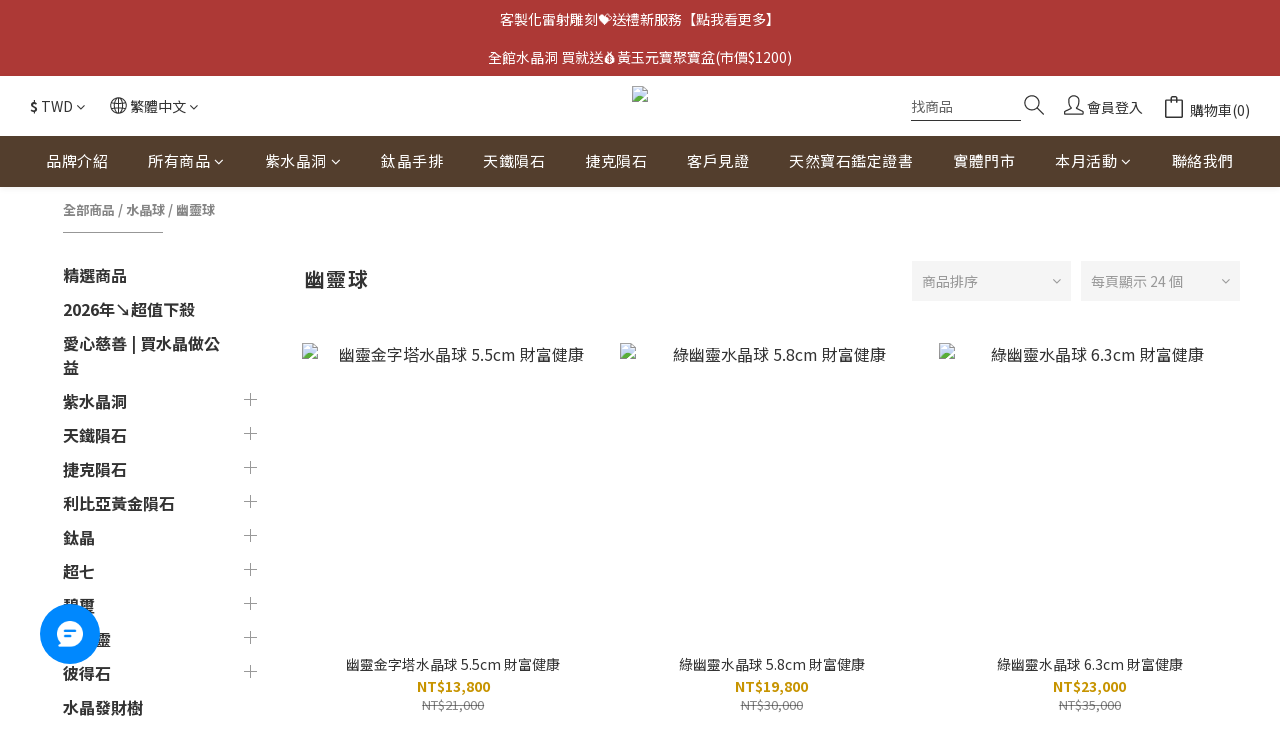

--- FILE ---
content_type: text/html; charset=utf-8
request_url: https://www.crystal168.com.tw/categories/phantom-quartz-ball
body_size: 83019
content:
<!DOCTYPE html>
<html lang="zh-hant"><head>  <!-- prefetch dns -->
<meta http-equiv="x-dns-prefetch-control" content="on">
<link rel="dns-prefetch" href="https://cdn.shoplineapp.com">
<link rel="preconnect" href="https://cdn.shoplineapp.com" crossorigin>
<link rel="dns-prefetch" href="https://shoplineimg.com">
<link rel="preconnect" href="https://shoplineimg.com">
<link rel="dns-prefetch" href="https://shoplineimg.com">
<link rel="preconnect" href="https://shoplineimg.com" title="image-service-origin">

  <link rel="preload" href="https://cdn.shoplineapp.com/s/javascripts/currencies.js" as="script">





<!-- Wrap what we need here -->


<!-- SEO -->
  
      <title>幽靈球—【精品水晶球】天然幽靈水晶｜招財旺運</title>

      <meta name="keywords" content="綠幽靈,綠幽靈球,綠幽靈水晶球,Green Phantom Quartz Ball,幽靈,幽靈球,幽靈水晶球,Phantom Quartz Ball">

      <meta name="description" content="【綠幽靈功效】 綠幽靈的綠色象徵著財富、富貴， 綠幽靈水晶能夠帶來因為事業所產生的財富，也就是正財。 尤其要說的是綠幽靈水晶中的綠色金字塔，被喻為財富水晶的極品。 因為綠幽靈水晶助的是正財，所以經常接觸綠幽靈可以增強個人的事業運和財運， 還可以帶來好機會、好朋友，得到貴人的幫助以及其他好運氣。">



<!-- Meta -->
  
      <meta property="og:title" content="幽靈球—【精品水晶球】天然幽靈水晶｜招財旺運"/>

      <meta property="og:url" content="https://www.crystal168.com.tw/categories/phantom-quartz-ball">
      <link rel="canonical" href="https://www.crystal168.com.tw/categories/phantom-quartz-ball">
      <meta property="og:description" content="【綠幽靈功效】 綠幽靈的綠色象徵著財富、富貴， 綠幽靈水晶能夠帶來因為事業所產生的財富，也就是正財。 尤其要說的是綠幽靈水晶中的綠色金字塔，被喻為財富水晶的極品。 因為綠幽靈水晶助的是正財，所以經常接觸綠幽靈可以增強個人的事業運和財運， 還可以帶來好機會、好朋友，得到貴人的幫助以及其他好運氣。"/>

  <meta property="og:image" content="https://img.shoplineapp.com/media/image_clips/5a2ba9b559d524181c000a9d/original.png?1512810925"/>



    <script type="application/ld+json">
    {"@context":"https://schema.org","@type":"WebSite","name":"吉祥水晶專賣店","url":"https://www.crystal168.com.tw"}
    </script>


<!-- locale meta -->


  <meta name="viewport" content="width=device-width, initial-scale=1.0, viewport-fit=cover">
<meta name="mobile-web-app-capable" content="yes">
<meta name="format-detection" content="telephone=no" />
<meta name="google" value="notranslate">

<!-- Shop icon -->
  <link rel="shortcut icon" type="image/png" href="https://img.shoplineapp.com/media/image_clips/5a1e5713080f065a7000066a/original.png?1511937808">




<!--- Site Ownership Data -->
    <meta name="google-site-verification" content="QYMHbTTGpaYSRwLf9fXTBf83O9yrFs1Dp5WLUzAqYf4">
    <meta name="msvalidate.01" content="6C0809657AF9F59861859DE82E868C54">
    <meta name="facebook-domain-verification" content="o2hjlfckq7asd2xfve8tbn1y9xomvr">
    <meta name="google-site-verification" content="282741238">
<!--- Site Ownership Data End-->

<!-- Styles -->


        <link rel="stylesheet" media="all" href="https://cdn.shoplineapp.com/assets/common-898e3d282d673c037e3500beff4d8e9de2ee50e01c27252b33520348e0b17da0.css" onload="" />

        <link rel="stylesheet" media="all" href="https://cdn.shoplineapp.com/assets/theme_kingsman_v2-4667533ef7a29e5189b2cd8648106733f7212e1a4e578f6853c5304d67a43efd.css" onload="" />


    






  <link rel="stylesheet" media="all" href="https://cdn.shoplineapp.com/packs/css/intl_tel_input-0d9daf73.chunk.css" />








<script type="text/javascript">
  window.mainConfig = JSON.parse('{\"sessionId\":\"\",\"merchantId\":\"5a1e50a572fdc02d4200050a\",\"appCoreHost\":\"shoplineapp.com\",\"assetHost\":\"https://cdn.shoplineapp.com/packs/\",\"apiBaseUrl\":\"http://shoplineapp.com\",\"eventTrackApi\":\"https://events.shoplytics.com/api\",\"frontCommonsApi\":\"https://front-commons.shoplineapp.com/api\",\"appendToUrl\":\"\",\"env\":\"production\",\"merchantData\":{\"_id\":\"5a1e50a572fdc02d4200050a\",\"addon_limit_enabled\":false,\"base_country_code\":\"TW\",\"base_currency\":{\"id\":\"twd\",\"iso_code\":\"TWD\",\"alternate_symbol\":\"NT$\",\"name\":\"New Taiwan Dollar\",\"symbol_first\":true,\"subunit_to_unit\":1},\"base_currency_code\":\"TWD\",\"beta_feature_keys\":[\"promotions_setup\",\"promotions_apply\",\"hide_coupon\"],\"brand_home_url\":\"https://www.crystal168.com.tw\",\"checkout_setting\":{\"enable_membership_autocheck\":true,\"enable_subscription_autocheck\":false,\"enabled_abandoned_cart_notification\":true},\"current_plan_key\":\"basket\",\"current_theme_key\":\"kingsman_v2\",\"delivery_option_count\":7,\"enabled_stock_reminder\":true,\"handle\":\"alvin45190722879\",\"identifier\":\"\",\"instagram_access_token\":\"IGAANCmQEgNdJBZAGFHMFV0X3pPWGZAfZATFLMFBwNW5PVEgzdkpEdzVSY3dGY0lGYU8yNFU5NkkyMmJuZATdBOTVmdWFkRlpQQ3VNaFpoZA0RUREZABRFRLTmo3bWJsWENwMk9iRmRvSmdZAZAFZAtNHlmckRJM1V3\",\"instagram_id\":\"9162305257206195\",\"invoice_activation\":\"active\",\"is_image_service_enabled\":true,\"mobile_logo_media_url\":\"https://img.shoplineapp.com/media/image_clips/5a32138e9a76f0927e000229/original.png?1513231244\",\"name\":\"吉祥水晶專賣店\",\"order_setting\":{\"invoice_activation\":\"active\",\"current_invoice_service_provider\":\"tradevan\",\"short_message_activation\":\"inactive\",\"stock_reminder_activation\":\"true\",\"default_out_of_stock_reminder\":true,\"auto_cancel_expired_orders\":true,\"auto_revert_credit\":true,\"enabled_order_auth_expiry\":false,\"enforce_user_login_on_checkout\":false,\"enabled_abandoned_cart_notification\":true,\"enable_order_split_einvoice_reissue\":true,\"no_duplicate_uniform_invoice\":true,\"checkout_without_email\":false,\"hourly_auto_invoice\":true,\"enabled_location_id\":true,\"enabled_sf_hidden_product_name\":false,\"slp_auto_refund\":false,\"customer_return_order\":{\"enabled\":false,\"available_return_days\":\"7\"},\"customer_cancel_order\":{\"enabled\":true,\"auto_revert_credit\":true},\"custom_fields\":[{\"type\":\"textarea\",\"label\":\"本店支援 line pay 付款，歡迎使用 line pay 進行結帳\",\"display_type\":\"text_field\",\"name_translations\":{\"zh-hant\":\"本店支援 LINE Pay 付款，歡迎使用 LINE Pay 進行結帳\"},\"hint_translations\":{\"en\":\"\",\"zh-hant\":\"\",\"zh-hk\":\"\",\"zh-cn\":\"\",\"zh-tw\":\"\",\"vi\":\"\",\"ms\":\"\",\"ja\":\"\",\"th\":\"\",\"id\":\"\",\"de\":\"\",\"fr\":\"\"}}],\"invoice\":{\"tax_id\":\"\",\"tax_type\":\"1\"},\"invoice_tradevan\":{\"tax_id\":\"45190722\",\"oversea_tax_type\":\"1\",\"tax_type\":\"1\",\"n_p_o_b_a_n\":{\"name\":\"財團法人喜憨兒社會福利基金會\",\"code\":\"88432\",\"short_name\":\"喜憨兒\",\"tax_id\":\"92070381\",\"county\":\"高雄市\"},\"source\":{\"business_group_code\":\"SL45190722\",\"business_type_code\":\"SLEC1\"}},\"line_messenging\":{\"status\":\"active\"},\"facebook_messenging\":{\"status\":\"active\"},\"status_update_sms\":{\"status\":\"deactivated\"},\"private_info_handle\":{\"enabled\":false,\"custom_fields_enabled\":false}},\"payment_method_count\":9,\"product_setting\":{\"enabled_product_review\":true,\"variation_display\":\"dropdown\",\"price_range_enabled\":true,\"enabled_pos_product_customized_price\":true,\"enabled_pos_product_price_tier\":false},\"promotion_setting\":{\"show_promotion_reminder\":true,\"show_coupon\":true,\"multi_order_discount_strategy\":\"order_or_tier_promotion\",\"order_promotions_ignore_exclude_product\":true,\"order_gift_threshold_mode\":\"after_price_discounts\",\"order_free_shipping_threshold_mode\":\"after_all_discounts\",\"category_item_gift_threshold_mode\":\"before_discounts\",\"category_item_free_shipping_threshold_mode\":\"before_discounts\"},\"rollout_keys\":[\"2FA_google_authenticator\",\"3_layer_category\",\"3_layer_navigation\",\"3_layer_variation\",\"711_CB_13countries\",\"711_CB_pickup_TH\",\"711_c2b_report_v2\",\"711_cross_delivery\",\"AdminCancelRecurringSubscription_V1\",\"BasketSynchronizedToITC_V1\",\"MC_WA_Template_Management\",\"MC_manual_order\",\"MO_Apply_Coupon_Code\",\"StaffCanBeDeleted_V1\",\"SummaryStatement_V1\",\"UTM_export\",\"UTM_register\",\"abandoned_cart_notification\",\"add_system_fontstyle\",\"add_to_cart_revamp\",\"addon_products_limit_10\",\"addon_products_limit_unlimited\",\"addon_quantity\",\"address_format_batch2\",\"address_format_jp\",\"address_format_my\",\"address_format_us\",\"address_format_vn\",\"admin_app_extension\",\"admin_clientele_profile\",\"admin_custom_domain\",\"admin_image_service\",\"admin_logistic_bank_account\",\"admin_manual_order\",\"admin_realtime\",\"admin_vietnam_dong\",\"admin_whitelist_ip\",\"adminapp_order_form\",\"adminapp_wa_contacts_list\",\"ads_system_new_tab\",\"adyen_my_sc\",\"affiliate_by_product\",\"affiliate_dashboard\",\"affiliate_kol_report\",\"affiliate_kol_report_appstore\",\"alipay_hk_sc\",\"amazon_product_review\",\"android_pos_agent_clockin_n_out\",\"android_pos_purchase_order_partial_in_storage\",\"android_pos_save_send_receipt\",\"android_pos_v2_force_upgrade_version_1-50-0_date_2025-08-30\",\"app_categories_filtering\",\"app_multiplan\",\"app_subscription_prorated_billing\",\"apply_multi_order_discount\",\"apps_store\",\"apps_store_blog\",\"apps_store_fb_comment\",\"apps_store_wishlist\",\"appstore_free_trial\",\"archive_order_data\",\"archive_order_ui\",\"assign_products_to_category\",\"auth_flow_revamp\",\"auto_credit\",\"auto_credit_notify\",\"auto_credit_percentage\",\"auto_credit_recurring\",\"auto_reply_comment\",\"auto_reply_fb\",\"auto_save_sf_plus_address\",\"availability_buy_online_pickup_instore\",\"availability_preview_buy_online_pickup_instore\",\"back_in_stock_appstore\",\"back_in_stock_notify\",\"basket_comparising_link_CNY\",\"basket_comparising_link_HKD\",\"basket_comparising_link_TWD\",\"basket_invoice_field\",\"basket_pricing_page_cny\",\"basket_pricing_page_hkd\",\"basket_pricing_page_myr\",\"basket_pricing_page_sgd\",\"basket_pricing_page_thb\",\"basket_pricing_page_twd\",\"basket_pricing_page_usd\",\"basket_pricing_page_vnd\",\"basket_subscription_coupon\",\"basket_subscription_email\",\"bianco_setting\",\"bidding_select_product\",\"bing_ads\",\"birthday_format_v2\",\"block_gtm_for_lighthouse\",\"blog\",\"blog_app\",\"blog_revamp_admin\",\"blog_revamp_admin_category\",\"blog_revamp_doublewrite\",\"blog_revamp_related_products\",\"blog_revamp_shop_category\",\"blog_revamp_singleread\",\"breadcrumb\",\"broadcast_addfilter\",\"broadcast_advanced_filters\",\"broadcast_analytics\",\"broadcast_center\",\"broadcast_clone\",\"broadcast_email_html\",\"broadcast_facebook_template\",\"broadcast_line_template\",\"broadcast_preset_time\",\"broadcast_to_unsubscribers_sms\",\"broadcast_unsubscribe_email\",\"bulk_action_customer\",\"bulk_action_product\",\"bulk_assign_point\",\"bulk_import_multi_lang\",\"bulk_payment_delivery_setting\",\"bulk_printing_labels_711C2C\",\"bulk_update_dynamic_fields\",\"bulk_update_job\",\"bulk_update_new_fields\",\"bulk_update_product_download_with_filter\",\"bulk_update_tag\",\"bulk_update_tag_enhancement\",\"bundle_add_type\",\"bundle_group\",\"bundle_page\",\"bundle_pricing\",\"bundle_promotion_apply_enhancement\",\"bundle_stackable\",\"buy_at_amazon\",\"buy_button\",\"buy_now_button\",\"buyandget_promotion\",\"callback_service\",\"cancel_order_by_customer\",\"cancel_order_by_customer_v2\",\"cart_addon\",\"cart_addon_condition\",\"cart_addon_limit\",\"cart_use_product_service\",\"cart_uuid\",\"category_banner_multiple\",\"category_limit_unlimited\",\"category_sorting\",\"channel_amazon\",\"channel_fb\",\"channel_integration\",\"channel_line\",\"charge_shipping_fee_by_product_qty\",\"chat_widget\",\"chat_widget_facebook\",\"chat_widget_ig\",\"chat_widget_line\",\"chat_widget_livechat\",\"chat_widget_whatsapp\",\"chatbot_card_carousel\",\"chatbot_card_template\",\"chatbot_image_widget\",\"chatbot_keywords_matching\",\"chatbot_welcome_template\",\"checkout_membercheckbox_toggle\",\"checkout_revamp_v2024\",\"checkout_setting\",\"cn_pricing_page_2019\",\"combine_orders_app\",\"comment_list_export\",\"component_h1_tag\",\"connect_new_facebookpage\",\"consolidated_billing\",\"cookie_consent\",\"country_code\",\"coupon_center_back_to_cart\",\"coupon_notification\",\"coupon_v2\",\"create_staff_revamp\",\"credit_amount_condition_hidden\",\"credit_campaign\",\"credit_condition_5_tier_ec\",\"credit_installment_payment_fee_hidden\",\"credit_point_report\",\"credit_point_triggerpoint\",\"crm_email_custom\",\"crm_notify_preview\",\"crm_sms_custom\",\"crm_sms_notify\",\"cross_shop_tracker\",\"custom_css\",\"custom_home_delivery_tw\",\"custom_notify\",\"custom_order_export\",\"customer_advanced_filter\",\"customer_coupon\",\"customer_custom_field_limit_5\",\"customer_data_secure\",\"customer_edit\",\"customer_export_v2\",\"customer_group\",\"customer_group_analysis\",\"customer_group_broadcast\",\"customer_group_filter_p2\",\"customer_group_filter_p3\",\"customer_group_regenerate\",\"customer_group_sendcoupon\",\"customer_group_smartrfm_filter\",\"customer_import_50000_failure_report\",\"customer_import_v2\",\"customer_import_v3\",\"customer_list\",\"customer_new_report\",\"customer_referral\",\"customer_referral_notify\",\"customer_search_match\",\"customer_tag\",\"dashboard_v2\",\"dashboard_v2_revamp\",\"data_layer_info\",\"date_picker_v2\",\"deep_link_support_linepay\",\"deep_link_support_payme\",\"deep_search\",\"default_theme_ultrachic\",\"delivery_time\",\"delivery_time_with_quantity\",\"design_submenu\",\"dev_center_app_store\",\"disable_footer_brand\",\"disable_old_upgrade_reminder\",\"domain_applicable\",\"doris_bien_setting\",\"dusk_setting\",\"dynamic_shipping_rate_refactor\",\"ec_order_unlimit\",\"ecpay_expirydate\",\"ecpay_payment_gateway\",\"einvoice_bulk_update\",\"einvoice_edit\",\"einvoice_list_by_day\",\"einvoice_newlogic\",\"einvoice_tradevan\",\"email_credit_expire_notify\",\"email_custom\",\"email_member_forget_password_notify\",\"email_member_register_notify\",\"email_order_notify\",\"email_verification\",\"enable_body_script\",\"enable_calculate_api_promotion_apply\",\"enable_calculate_api_promotion_filter\",\"enable_cart_api\",\"enable_cart_service\",\"enable_corejs_splitting\",\"enable_lazysizes_image_tag\",\"enable_new_css_bundle\",\"enable_order_status_callback_revamp_for_promotion\",\"enable_order_status_callback_revamp_for_storefront\",\"enable_promotion_usage_record\",\"enable_shopjs_splitting\",\"enhanced_catalog_feed\",\"exclude_product\",\"exclude_product_v2\",\"execute_shipment_permission\",\"export_inventory_report_v2\",\"express_cart\",\"express_checkout_pages\",\"extend_reminder\",\"external_redeem_coupon\",\"facebook_ads\",\"facebook_dia\",\"facebook_line_promotion_notify\",\"facebook_login\",\"facebook_messenger_subscription\",\"facebook_notify\",\"facebook_pixel_manager\",\"fb_1on1_chat\",\"fb_broadcast\",\"fb_broadcast_sc\",\"fb_broadcast_sc_p2\",\"fb_comment_app\",\"fb_entrance_optimization\",\"fb_feed_unlimit\",\"fb_group\",\"fb_menu\",\"fb_messenger_onetime_notification\",\"fb_multi_category_feed\",\"fb_offline_conversions_api\",\"fb_pixel_matching\",\"fb_pixel_v2\",\"fb_post_management\",\"fb_product_set\",\"fb_quick_signup_link\",\"fb_shop_now_button\",\"fb_ssapi\",\"fb_sub_button\",\"fb_welcome_msg\",\"fbe_oe\",\"fbe_shop\",\"fbe_v2\",\"fbe_v2_edit\",\"feature_alttag_phase1\",\"feature_alttag_phase2\",\"flash_price_campaign\",\"fm_order_receipt\",\"fmt_c2c_newlabel\",\"fmt_revision\",\"footer_brand\",\"footer_builder\",\"footer_builder_new\",\"form_builder\",\"form_builder_access\",\"form_builder_user_management\",\"form_builder_v2_elements\",\"form_builder_v2_receiver\",\"form_builder_v2_report\",\"freeshipping_promotion_condition\",\"get_coupon\",\"get_promotions_by_cart\",\"gift_promotion_condition\",\"gift_shipping_promotion_discount_condition\",\"gifts_limit_10\",\"gifts_limit_unlimited\",\"gmv_revamp\",\"godaddy\",\"google_ads_api\",\"google_ads_manager\",\"google_analytics_4\",\"google_analytics_manager\",\"google_content_api\",\"google_dynamic_remarketing_tag\",\"google_enhanced_conversions\",\"google_preorder_feed\",\"google_product_category_3rdlayer\",\"google_recaptcha\",\"google_remarketing_manager\",\"google_signup_login\",\"google_tag_manager\",\"gp_tw_sc\",\"group_url_bind_post_live\",\"h2_tag_phase1\",\"hct_logistics_bills_report\",\"hidden_product\",\"hidden_product_p2\",\"hide_credit_point_record_balance\",\"hk_pricing_page_2019\",\"hkd_pricing_page_disabled_2020\",\"ig_browser_notify\",\"ig_live\",\"ig_login_entrance\",\"ig_new_api\",\"image_gallery\",\"image_gallery_p2\",\"image_host_by_region\",\"image_limit_100000\",\"image_limit_30000\",\"image_widget_mobile\",\"inbox_manual_order\",\"inbox_send_cartlink\",\"increase_variation_limit\",\"instagram_create_post\",\"instagram_post_sales\",\"instant_order_form\",\"integrated_label_711\",\"integrated_sfexpress\",\"integration_one\",\"inventory_change_reason\",\"inventory_search_v2\",\"job_api_products_export\",\"job_api_user_export\",\"job_product_import\",\"jquery_v3\",\"kingsman_v2_setting\",\"layout_engine_service_kingsman_blogs\",\"layout_engine_service_kingsman_member_center\",\"layout_engine_service_kingsman_pdp\",\"layout_engine_service_kingsman_plp\",\"layout_engine_service_kingsman_promotions\",\"line_1on1_chat\",\"line_abandon_notification\",\"line_ads_tag\",\"line_broadcast\",\"line_ec\",\"line_in_chat_shopping\",\"line_live\",\"line_login\",\"line_login_mobile\",\"line_point_cpa_tag\",\"line_shopping_new_fields\",\"line_signup\",\"live_after_keyword\",\"live_ai_tag_comments\",\"live_announce_bids\",\"live_announce_buyer\",\"live_bidding\",\"live_broadcast_v2\",\"live_bulk_checkoutlink\",\"live_bulk_edit\",\"live_checkout_notification\",\"live_checkout_notification_all\",\"live_checkout_notification_message\",\"live_comment_discount\",\"live_comment_robot\",\"live_create_product_v2\",\"live_crosspost\",\"live_dashboard_product\",\"live_event_discount\",\"live_exclusive_price\",\"live_fb_group\",\"live_fhd_video\",\"live_general_settings\",\"live_group_event\",\"live_host_panel\",\"live_ig_messenger_broadcast\",\"live_ig_product_recommend\",\"live_im_switch\",\"live_keyword_switch\",\"live_line_broadcast\",\"live_line_management\",\"live_line_multidisplay\",\"live_luckydraw_enhancement\",\"live_messenger_broadcast\",\"live_order_block\",\"live_print_advanced\",\"live_product_recommend\",\"live_shopline_announcement\",\"live_shopline_beauty_filter\",\"live_shopline_keyword\",\"live_shopline_product_card\",\"live_shopline_view\",\"live_shopline_view_marquee\",\"live_show_storefront_facebook\",\"live_show_storefront_shopline\",\"live_stream_settings\",\"locale_revamp\",\"lock_cart_sc_product\",\"logistic_bill_v2_711_b2c\",\"logistic_bill_v2_711_c2c\",\"logo_favicon\",\"luckydraw_products\",\"luckydraw_qualification\",\"manual_activation\",\"manual_order\",\"manual_order_7-11\",\"manual_order_ec_to_sc\",\"manually_bind_post\",\"marketing_affiliate\",\"marketing_affiliate_p2\",\"mc-history-instant\",\"mc_711crossborder\",\"mc_ad_tag\",\"mc_assign_message\",\"mc_auto_bind_member\",\"mc_autoreply_cotent\",\"mc_autoreply_question\",\"mc_autoreply_trigger\",\"mc_broadcast\",\"mc_broadcast_v2\",\"mc_bulk_read\",\"mc_chatbot_template\",\"mc_delete_message\",\"mc_edit_cart\",\"mc_history_instant\",\"mc_history_post\",\"mc_im\",\"mc_inbox_autoreply\",\"mc_input_status\",\"mc_instant_notifications\",\"mc_invoicetitle_optional\",\"mc_keyword_autotagging\",\"mc_line_broadcast\",\"mc_line_broadcast_all_friends\",\"mc_line_cart\",\"mc_logistics_hct\",\"mc_logistics_tcat\",\"mc_manage_blacklist\",\"mc_mark_todo\",\"mc_new_menu\",\"mc_phone_tag\",\"mc_reminder_unpaid\",\"mc_reply_pic\",\"mc_setting_message\",\"mc_setting_orderform\",\"mc_shop_message_refactor\",\"mc_smart_advice\",\"mc_sort_waitingtime\",\"mc_sort_waitingtime_new\",\"mc_tw_invoice\",\"media_gcp_upload\",\"member_center_profile_revamp\",\"member_import_notify\",\"member_info_reward\",\"member_info_reward_subscription\",\"member_password_setup_notify\",\"member_points\",\"member_points_notify\",\"member_price\",\"membership_tier_double_write\",\"membership_tier_notify\",\"membership_tiers\",\"memebr_center_point_credit_revamp\",\"menu_limit_100\",\"menu_limit_unlimited\",\"merchant_automatic_payment_setting\",\"message_center_v3\",\"message_revamp\",\"mo_remove_discount\",\"mobile_and_email_signup\",\"mobile_signup_p2\",\"modularize_address_format\",\"molpay_credit_card\",\"multi_lang\",\"multicurrency\",\"my_pricing_page_2019\",\"myapp_reauth_alert\",\"myr_pricing_page_disabled_2020\",\"new_app_subscription\",\"new_layout_for_mobile_and_pc\",\"new_onboarding_flow\",\"new_return_management\",\"new_settings_apply_all_promotion\",\"new_signup_flow\",\"new_sinopac_3d\",\"notification_custom_sending_time\",\"npb_theme_philia\",\"npb_widget_font_size_color\",\"ob_revamp\",\"ob_sgstripe\",\"ob_twecpay\",\"oceanpay\",\"old_fbe_removal\",\"onboarding_basketplan\",\"onboarding_handle\",\"one_new_filter\",\"one_page_store\",\"one_page_store_1000\",\"one_page_store_checkout\",\"one_page_store_clone\",\"one_page_store_product_set\",\"online_credit_redemption_toggle\",\"online_store_design\",\"online_store_design_setup_guide_basketplan\",\"open_api_management\",\"order_add_to_cart\",\"order_archive_calculation_revamp_crm_amount\",\"order_archive_calculation_revamp_crm_member\",\"order_archive_product_testing\",\"order_archive_testing\",\"order_archive_testing_crm\",\"order_archive_testing_order_details\",\"order_archive_testing_return_order\",\"order_confirmation_slip_upload\",\"order_custom_field_limit_5\",\"order_custom_notify\",\"order_decoupling_product_revamp\",\"order_discount_stackable\",\"order_export_366day\",\"order_export_v2\",\"order_filter_shipped_date\",\"order_message_broadcast\",\"order_new_source\",\"order_promotion_split\",\"order_search_custom_field\",\"order_search_sku\",\"order_select_across_pages\",\"order_sms_notify\",\"order_split\",\"order_status_non_automation\",\"order_status_tag_color\",\"order_tag\",\"orderemail_new_logic\",\"other_custom_notify\",\"out_of_stock_order\",\"page_builder_revamp\",\"page_builder_revamp_theme_setting\",\"page_builder_revamp_theme_setting_initialized\",\"page_builder_section_cache_enabled\",\"page_builder_widget_accordion\",\"page_builder_widget_blog\",\"page_builder_widget_category\",\"page_builder_widget_collage\",\"page_builder_widget_countdown\",\"page_builder_widget_custom_liquid\",\"page_builder_widget_instagram\",\"page_builder_widget_product_text\",\"page_builder_widget_subscription\",\"page_builder_widget_video\",\"page_limit_unlimited\",\"page_view_cache\",\"pakpobox\",\"partial_free_shipping\",\"payme\",\"payment_condition\",\"payment_fee_config\",\"payment_image\",\"payment_slip_notify\",\"paypal_upgrade\",\"pdp_image_lightbox\",\"pdp_image_lightbox_icon\",\"pending_subscription\",\"philia_setting\",\"pickup_remember_store\",\"plp_label_wording\",\"plp_product_seourl\",\"plp_variation_selector\",\"plp_wishlist\",\"point_campaign\",\"point_redeem_to_cash\",\"pos_only_product_settings\",\"pos_retail_store_price\",\"pos_setup_guide_basketplan\",\"post_cancel_connect\",\"post_commerce_stack_comment\",\"post_fanpage_luckydraw\",\"post_fb_group\",\"post_general_setting\",\"post_lock_pd\",\"post_sales_dashboard\",\"postsale_auto_reply\",\"postsale_create_post\",\"postsale_ig_auto_reply\",\"postsales_connect_multiple_posts\",\"preset_publish\",\"product_available_time\",\"product_cost_permission\",\"product_feed_info\",\"product_feed_manager_availability\",\"product_feed_revamp\",\"product_index_v2\",\"product_info\",\"product_limit_1000\",\"product_limit_unlimited\",\"product_log_v2\",\"product_page_limit_10\",\"product_quantity_update\",\"product_recommendation_abtesting\",\"product_revamp_doublewrite\",\"product_revamp_singleread\",\"product_review_import\",\"product_review_import_installable\",\"product_review_plp\",\"product_review_reward\",\"product_review_reward_conditions\",\"product_search\",\"product_set_revamp\",\"product_set_v2_enhancement\",\"product_summary\",\"promotion_blacklist\",\"promotion_filter_by_date\",\"promotion_first_purchase\",\"promotion_hour\",\"promotion_limit_10\",\"promotion_limit_100\",\"promotion_limit_unlimited\",\"promotion_minitem\",\"promotion_page\",\"promotion_page_reminder\",\"promotion_page_seo_button\",\"promotion_record_archive_test\",\"promotion_reminder\",\"purchase_limit_campaign\",\"quick_answer\",\"recaptcha_reset_pw\",\"redirect_301_settings\",\"rejected_bill_reminder\",\"remove_fblike_sc\",\"repay_cookie\",\"replace_janus_interface\",\"replace_lms_old_oa_interface\",\"reports\",\"revert_credit\",\"revert_credit_p2\",\"revert_credit_status\",\"sales_dashboard\",\"sangria_setting\",\"sc_advanced_keyword\",\"sc_ai_chat_analysis\",\"sc_ai_suggested_reply\",\"sc_alipay_standard\",\"sc_atm\",\"sc_auto_bind_member\",\"sc_autodetect_address\",\"sc_autodetect_paymentslip\",\"sc_autoreply_icebreaker\",\"sc_broadcast_permissions\",\"sc_clearcart\",\"sc_clearcart_all\",\"sc_comment_label\",\"sc_comment_list\",\"sc_conversations_statistics_sunset\",\"sc_download_adminapp\",\"sc_facebook_broadcast\",\"sc_facebook_live\",\"sc_fb_ig_subscription\",\"sc_gpt_chatsummary\",\"sc_gpt_content_generator\",\"sc_gpt_knowledge_base\",\"sc_group_pm_commentid\",\"sc_group_webhook\",\"sc_intercom\",\"sc_keywords\",\"sc_line_live_pl\",\"sc_list_search\",\"sc_live_line\",\"sc_lock_inventory\",\"sc_manual_order\",\"sc_mc_settings\",\"sc_mo_711emap\",\"sc_order_unlimit\",\"sc_outstock_msg\",\"sc_overall_statistics\",\"sc_overall_statistics_api_v3\",\"sc_overall_statistics_v2\",\"sc_pickup\",\"sc_post_feature\",\"sc_product_set\",\"sc_product_variation\",\"sc_sidebar\",\"sc_similar_question_replies\",\"sc_slp_subscription_promotion\",\"sc_standard\",\"sc_store_pickup\",\"sc_wa_contacts_list\",\"sc_wa_message_report\",\"sc_wa_permissions\",\"scheduled_home_page\",\"search_function_image_gallery\",\"security_center\",\"select_all_customer\",\"select_all_inventory\",\"send_coupon_notification\",\"session_expiration_period\",\"setup_guide_basketplan\",\"sfexpress_centre\",\"sfexpress_eflocker\",\"sfexpress_service\",\"sfexpress_store\",\"sg_onboarding_currency\",\"share_cart_link\",\"shop_builder_plp\",\"shop_category_filter\",\"shop_category_filter_bulk_action\",\"shop_product_search_rate_limit\",\"shop_related_recaptcha\",\"shop_template_advanced_setting\",\"shopback_cashback\",\"shopline_captcha\",\"shopline_email_captcha\",\"shopline_product_reviews\",\"shoplytics_api_ordersales_v4\",\"shoplytics_api_psa_wide_table\",\"shoplytics_benchmark\",\"shoplytics_broadcast_api_v3\",\"shoplytics_channel_store_permission\",\"shoplytics_credit_analysis\",\"shoplytics_customer_refactor_api_v3\",\"shoplytics_date_picker_v2\",\"shoplytics_event_realtime_refactor_api_v3\",\"shoplytics_events_api_v3\",\"shoplytics_export_flex\",\"shoplytics_homepage_v2\",\"shoplytics_invoices_api_v3\",\"shoplytics_lite\",\"shoplytics_membership_tier_growth\",\"shoplytics_orders_api_v3\",\"shoplytics_ordersales_v3\",\"shoplytics_payments_api_v3\",\"shoplytics_pro\",\"shoplytics_product_revamp_api_v3\",\"shoplytics_promotions_api_v3\",\"shoplytics_psa_multi_stores_export\",\"shoplytics_psa_sub_categories\",\"shoplytics_rfim_enhancement_v3\",\"shoplytics_session_metrics\",\"shoplytics_staff_api_v3\",\"shoplytics_to_hd\",\"shopping_session_enabled\",\"signin_register_revamp\",\"skya_setting\",\"sl_admin_inventory_count\",\"sl_admin_inventory_transfer\",\"sl_admin_purchase_order\",\"sl_admin_supplier\",\"sl_logistics_bulk_action\",\"sl_logistics_fmt_freeze\",\"sl_logistics_modularize\",\"sl_payment_alipay\",\"sl_payment_cc\",\"sl_payment_standard_v2\",\"sl_payment_type_check\",\"sl_payments_apple_pay\",\"sl_payments_cc_promo\",\"sl_payments_my_cc\",\"sl_payments_my_fpx\",\"sl_payments_sg_cc\",\"sl_payments_tw_cc\",\"sl_pos\",\"sl_pos_SHOPLINE_Payments_tw\",\"sl_pos_admin\",\"sl_pos_admin_cancel_order\",\"sl_pos_admin_delete_order\",\"sl_pos_admin_inventory_transfer\",\"sl_pos_admin_order_archive_testing\",\"sl_pos_admin_purchase_order\",\"sl_pos_admin_register_shift\",\"sl_pos_admin_staff\",\"sl_pos_agent_by_channel\",\"sl_pos_agent_clockin_n_out\",\"sl_pos_agent_performance\",\"sl_pos_android_A4_printer\",\"sl_pos_android_check_cart_items_with_local_db\",\"sl_pos_android_order_reduction\",\"sl_pos_android_receipt_enhancement\",\"sl_pos_app_order_archive_testing\",\"sl_pos_app_transaction_filter_enhance\",\"sl_pos_apps_store\",\"sl_pos_bugfender_log_reduction\",\"sl_pos_bulk_import_update_enhancement\",\"sl_pos_check_duplicate_create_order\",\"sl_pos_claim_coupon\",\"sl_pos_convert_order_to_cart_by_snapshot\",\"sl_pos_credit_redeem\",\"sl_pos_customerID_duplicate_check\",\"sl_pos_customer_info_enhancement\",\"sl_pos_customer_product_preference\",\"sl_pos_customized_price\",\"sl_pos_disable_touchid_unlock\",\"sl_pos_discount\",\"sl_pos_einvoice_alert\",\"sl_pos_einvoice_refactor\",\"sl_pos_feature_permission\",\"sl_pos_force_upgrade_1-109-0\",\"sl_pos_force_upgrade_1-110-1\",\"sl_pos_free_gifts_promotion\",\"sl_pos_from_Swift_to_OC\",\"sl_pos_iOS_A4_printer\",\"sl_pos_iOS_app_transaction_filter_enhance\",\"sl_pos_iOS_cashier_revamp_cart\",\"sl_pos_iOS_cashier_revamp_product_list\",\"sl_pos_iPadOS_version_upgrade_remind_16_0_0\",\"sl_pos_initiate_couchbase\",\"sl_pos_inventory_count\",\"sl_pos_inventory_count_difference_reason\",\"sl_pos_inventory_count_for_selected_products\",\"sl_pos_inventory_feature_module\",\"sl_pos_inventory_transfer_insert_enhancement\",\"sl_pos_inventory_transfer_request\",\"sl_pos_invoice_carrier_scan\",\"sl_pos_invoice_product_name_filter\",\"sl_pos_invoice_swiftUI_revamp\",\"sl_pos_invoice_toast_show\",\"sl_pos_ios_receipt_info_enhancement\",\"sl_pos_ios_small_label_enhancement\",\"sl_pos_ios_version_upgrade_remind\",\"sl_pos_itc\",\"sl_pos_logo_terms_and_condition\",\"sl_pos_member_points\",\"sl_pos_member_price\",\"sl_pos_multiple_payments\",\"sl_pos_new_report_customer_analysis\",\"sl_pos_new_report_daily_payment_methods\",\"sl_pos_new_report_overview\",\"sl_pos_new_report_product_preorder\",\"sl_pos_new_report_transaction_detail\",\"sl_pos_no_minimum_age\",\"sl_pos_one_einvoice_setting\",\"sl_pos_order_reduction\",\"sl_pos_order_refactor_admin\",\"sl_pos_order_upload_using_pos_service\",\"sl_pos_partial_return\",\"sl_pos_password_setting_refactor\",\"sl_pos_payment\",\"sl_pos_payment_method_picture\",\"sl_pos_payment_method_prioritized_and_hidden\",\"sl_pos_payoff_preorder\",\"sl_pos_pin_products\",\"sl_pos_price_by_channel\",\"sl_pos_product_add_to_cart_refactor\",\"sl_pos_product_set\",\"sl_pos_product_variation_ui\",\"sl_pos_promotion\",\"sl_pos_promotion_by_channel\",\"sl_pos_purchase_order_onlinestore\",\"sl_pos_purchase_order_partial_in_storage\",\"sl_pos_receipt_enhancement\",\"sl_pos_receipt_information\",\"sl_pos_receipt_preorder_return_enhancement\",\"sl_pos_receipt_setting_by_channel\",\"sl_pos_receipt_swiftUI_revamp\",\"sl_pos_register_shift\",\"sl_pos_report_shoplytics_psi\",\"sl_pos_revert_credit\",\"sl_pos_save_send_receipt\",\"sl_pos_shopline_payment_invoice_new_flow\",\"sl_pos_show_coupon\",\"sl_pos_stock_refactor\",\"sl_pos_supplier_refactor\",\"sl_pos_terminal_bills\",\"sl_pos_terminal_settlement\",\"sl_pos_terminal_tw\",\"sl_pos_toast_revamp\",\"sl_pos_transaction_conflict\",\"sl_pos_transaction_view_admin\",\"sl_pos_transfer_onlinestore\",\"sl_pos_user_permission\",\"sl_pos_variation_setting_refactor\",\"sl_purchase_order_search_create_enhancement\",\"slp_bank_promotion\",\"slp_product_subscription\",\"slp_remember_credit_card\",\"slp_swap\",\"smart_omo_appstore\",\"smart_omo_credits\",\"smart_omo_customer_tag_note\",\"smart_omo_express_cart\",\"smart_omo_points\",\"smart_omo_redeem_coupon\",\"smart_omo_send_coupon\",\"smart_omo_show_coupon\",\"smart_product_recommendation\",\"smart_product_recommendation_plus\",\"smart_product_recommendation_regular\",\"smart_recommended_related_products\",\"sms_broadcast\",\"sms_custom\",\"sms_with_shop_name\",\"social_channel_revamp\",\"social_channel_user\",\"social_name_in_order\",\"split_order_applied_creditpoint\",\"sso_lang_th\",\"sso_lang_vi\",\"staff_elasticsearch\",\"staff_limit_5\",\"staff_limit_unlimited\",\"staff_service_migration\",\"static_resource_host_by_region\",\"stop_slp_approvedemail\",\"store_crm_pwa\",\"store_pick_up\",\"store_referral_export_import\",\"store_referral_setting\",\"storefront_app_extension\",\"storefront_return\",\"stripe_3d_secure\",\"stripe_3ds_cny\",\"stripe_3ds_hkd\",\"stripe_3ds_myr\",\"stripe_3ds_sgd\",\"stripe_3ds_thb\",\"stripe_3ds_usd\",\"stripe_3ds_vnd\",\"stripe_google_pay\",\"stripe_payment_intents\",\"stripe_radar\",\"stripe_subscription_my_account\",\"structured_data\",\"studio_livestream\",\"sub_sgstripe\",\"subscription_config_edit\",\"subscription_config_edit_delivery_payment\",\"subscription_currency\",\"subscription_order_expire_notify\",\"subscription_order_notify\",\"subscription_product\",\"subscription_promotion\",\"tappay_3D_secure\",\"tappay_sdk_v2_3_2\",\"tappay_sdk_v3\",\"tax_inclusive_setting\",\"taxes_settings\",\"tcat_711pickup_sl_logisitics\",\"tcat_logistics_bills_report\",\"tcat_newlabel\",\"th_pricing_page_2020\",\"thb_pricing_page_disabled_2020\",\"theme_bianco\",\"theme_doris_bien\",\"theme_kingsman_v2\",\"theme_level_3\",\"theme_sangria\",\"theme_ultrachic\",\"tier_birthday_credit\",\"tier_member_points\",\"tier_member_price\",\"tier_reward_app_availability\",\"tier_reward_app_p2\",\"tier_reward_credit\",\"tnc-checkbox\",\"toggle_mobile_category\",\"tw_app_shopback_cashback\",\"tw_fm_sms\",\"tw_pricing_page_2019\",\"tw_stripe_subscription\",\"twd_pricing_page_disabled_2020\",\"uc_integration\",\"uc_v2_endpoints\",\"ultra_setting\",\"unified_admin\",\"use_ngram_for_order_search\",\"user_center_social_channel\",\"user_credits\",\"variant_image_selector\",\"variant_saleprice_cost_weight\",\"variation_label_swatches\",\"varm_setting\",\"vn_pricing_page_2020\",\"vnd_pricing_page_disabled_2020\",\"wa_broadcast_customer_group\",\"wa_system_template\",\"wa_template_custom_content\",\"whatsapp_accept_marketing\",\"whatsapp_catalog\",\"whatsapp_extension\",\"whatsapp_order_form\",\"whatsapp_orderstatus_toggle\",\"wishlist_app\",\"yahoo_dot\",\"youtube_live_shopping\",\"zotabox\",\"zotabox_installable\"],\"shop_default_home_url\":\"https://alvin45190722879.shoplineapp.com\",\"shop_status\":\"open\",\"show_sold_out\":true,\"sl_payment_merchant_id\":\"2913399078367928320\",\"supported_languages\":[\"en\",\"zh-hant\"],\"tags\":[\"life\"],\"time_zone\":\"Asia/Taipei\",\"updated_at\":\"2026-01-17T11:34:16.294Z\",\"user_setting\":{\"_id\":\"5a1e50a572fdc02d4200050d\",\"created_at\":\"2017-11-29T06:16:05.124Z\",\"data\":{\"general_fields\":[{\"type\":\"gender\",\"options\":{\"order\":{\"include\":\"false\",\"required\":\"false\"},\"signup\":{\"include\":\"false\",\"required\":\"false\"},\"profile\":{\"include\":\"false\",\"required\":\"false\"}}},{\"type\":\"birthday\",\"options\":{\"order\":{\"include\":\"false\",\"required\":\"false\"},\"signup\":{\"include\":\"false\",\"required\":\"false\"},\"profile\":{\"include\":\"false\",\"required\":\"false\"}}}],\"minimum_age_limit\":\"13\",\"custom_fields\":[],\"signup_method\":\"email\",\"sms_verification\":{\"status\":\"false\",\"supported_countries\":[\"*\"]},\"facebook_login\":{\"status\":\"active\",\"app_id\":\"1457515061280740\"},\"google_login\":{\"status\":\"active\",\"client_id\":\"775475374643-dcac2mhanlf86f1ugsqo79abgmq5frnu.apps.googleusercontent.com\",\"client_secret\":\"GOCS***************************O2U9\"},\"enable_facebook_comment\":\"\",\"facebook_comment\":\"\",\"line_login\":{\"status\":\"active\"},\"recaptcha_signup\":{\"status\":\"false\",\"site_key\":\"\"},\"email_verification\":{\"status\":\"false\"},\"login_with_verification\":{\"status\":\"false\"},\"upgrade_reminder\":\"\",\"enable_user_credit\":true,\"birthday_format\":\"YYYY/MM/DD\",\"send_birthday_credit_period\":\"daily\",\"member_info_reward\":{\"enabled\":false,\"reward_on\":[],\"subscription_reward_on\":[],\"coupons\":{\"enabled\":false,\"promotion_ids\":[]}},\"enable_age_policy\":false,\"force_complete_info\":false,\"user_credit_expired\":{\"sms\":{\"status\":\"inactive\"},\"email\":{\"status\":\"active\"},\"line_mes_api\":{\"status\":\"inactive\"}}},\"item_type\":\"\",\"key\":\"users\",\"name\":null,\"owner_id\":\"5a1e50a572fdc02d4200050a\",\"owner_type\":\"Merchant\",\"publish_status\":\"published\",\"status\":\"active\",\"updated_at\":\"2025-07-18T03:22:26.246Z\",\"value\":null}},\"localeData\":{\"loadedLanguage\":{\"name\":\"繁體中文\",\"code\":\"zh-hant\"},\"supportedLocales\":[{\"name\":\"English\",\"code\":\"en\"},{\"name\":\"繁體中文\",\"code\":\"zh-hant\"}]},\"currentUser\":null,\"themeSettings\":{\"hide_language_selector\":false,\"is_multicurrency_enabled\":true,\"messages_enabled\":false,\"hide_languages\":\"\",\"categories_collapsed\":true,\"mobile_categories_collapsed\":true,\"image_fill\":true,\"category_page\":\"24\",\"hide_share_buttons\":false,\"goto_top\":true,\"mobile_categories_removed\":false,\"plp_variation_selector\":{\"enabled\":false,\"show_variation\":1},\"page_background\":\"FFFFFF\",\"page_text\":\"333333\",\"page_text_link\":\"c79400\",\"announcement_background\":\"ad3936\",\"announcement_text\":\"ffffff\",\"header_background\":\"ffffff\",\"header_text\":\"666666\",\"header_icon\":\"333333\",\"primary_background\":\"533e2d\",\"primary_text\":\"FFFFFF\",\"secondary_color\":\"c79400\",\"buy_now_background\":\"c79400\",\"buy_now_text\":\"FFFFFF\",\"footer_background\":\"FFFFFF\",\"footer_text\":\"333333\",\"footer_icon\":\"333333\",\"copyright_background\":\"533e2d\",\"copyright_text\":\"ffffff\",\"font_title\":\"Noto Sans\",\"font_size_title\":\"1\",\"font_paragraph\":\"Noto Sans\",\"font_size_paragraph\":\"1\",\"variation_image_selector_enabled\":false,\"variation_image_selector_variation\":1,\"enable_gdpr_cookies_banner\":false,\"updated_with_new_page_builder\":true,\"buy_now_button\":{\"enabled\":true},\"enabled_quick_cart\":true,\"opens_in_new_tab\":false,\"enabled_sort_by_sold\":true,\"plp_wishlist\":true,\"show_promotions_on_product\":true,\"product_promotion_label_background\":\"533e2d\"},\"isMultiCurrencyEnabled\":true,\"features\":{\"plans\":{\"free\":{\"member_price\":false,\"cart_addon\":false,\"google_analytics_ecommerce\":false,\"membership\":false,\"shopline_logo\":true,\"user_credit\":{\"manaul\":false,\"auto\":false},\"variant_image_selector\":false},\"standard\":{\"member_price\":false,\"cart_addon\":false,\"google_analytics_ecommerce\":false,\"membership\":false,\"shopline_logo\":true,\"user_credit\":{\"manaul\":false,\"auto\":false},\"variant_image_selector\":false},\"starter\":{\"member_price\":false,\"cart_addon\":false,\"google_analytics_ecommerce\":false,\"membership\":false,\"shopline_logo\":true,\"user_credit\":{\"manaul\":false,\"auto\":false},\"variant_image_selector\":false},\"pro\":{\"member_price\":false,\"cart_addon\":false,\"google_analytics_ecommerce\":false,\"membership\":false,\"shopline_logo\":false,\"user_credit\":{\"manaul\":false,\"auto\":false},\"variant_image_selector\":false},\"business\":{\"member_price\":false,\"cart_addon\":false,\"google_analytics_ecommerce\":true,\"membership\":true,\"shopline_logo\":false,\"user_credit\":{\"manaul\":false,\"auto\":false},\"facebook_comments_plugin\":true,\"variant_image_selector\":false},\"basic\":{\"member_price\":false,\"cart_addon\":false,\"google_analytics_ecommerce\":false,\"membership\":false,\"shopline_logo\":false,\"user_credit\":{\"manaul\":false,\"auto\":false},\"variant_image_selector\":false},\"basic2018\":{\"member_price\":false,\"cart_addon\":false,\"google_analytics_ecommerce\":false,\"membership\":false,\"shopline_logo\":true,\"user_credit\":{\"manaul\":false,\"auto\":false},\"variant_image_selector\":false},\"sc\":{\"member_price\":false,\"cart_addon\":false,\"google_analytics_ecommerce\":true,\"membership\":false,\"shopline_logo\":true,\"user_credit\":{\"manaul\":false,\"auto\":false},\"facebook_comments_plugin\":true,\"facebook_chat_plugin\":true,\"variant_image_selector\":false},\"advanced\":{\"member_price\":false,\"cart_addon\":false,\"google_analytics_ecommerce\":true,\"membership\":false,\"shopline_logo\":false,\"user_credit\":{\"manaul\":false,\"auto\":false},\"facebook_comments_plugin\":true,\"facebook_chat_plugin\":true,\"variant_image_selector\":false},\"premium\":{\"member_price\":true,\"cart_addon\":true,\"google_analytics_ecommerce\":true,\"membership\":true,\"shopline_logo\":false,\"user_credit\":{\"manaul\":true,\"auto\":true},\"google_dynamic_remarketing\":true,\"facebook_comments_plugin\":true,\"facebook_chat_plugin\":true,\"wish_list\":true,\"facebook_messenger_subscription\":true,\"product_feed\":true,\"express_checkout\":true,\"variant_image_selector\":true},\"enterprise\":{\"member_price\":true,\"cart_addon\":true,\"google_analytics_ecommerce\":true,\"membership\":true,\"shopline_logo\":false,\"user_credit\":{\"manaul\":true,\"auto\":true},\"google_dynamic_remarketing\":true,\"facebook_comments_plugin\":true,\"facebook_chat_plugin\":true,\"wish_list\":true,\"facebook_messenger_subscription\":true,\"product_feed\":true,\"express_checkout\":true,\"variant_image_selector\":true},\"crossborder\":{\"member_price\":true,\"cart_addon\":true,\"google_analytics_ecommerce\":true,\"membership\":true,\"shopline_logo\":false,\"user_credit\":{\"manaul\":true,\"auto\":true},\"google_dynamic_remarketing\":true,\"facebook_comments_plugin\":true,\"facebook_chat_plugin\":true,\"wish_list\":true,\"facebook_messenger_subscription\":true,\"product_feed\":true,\"express_checkout\":true,\"variant_image_selector\":true},\"o2o\":{\"member_price\":true,\"cart_addon\":true,\"google_analytics_ecommerce\":true,\"membership\":true,\"shopline_logo\":false,\"user_credit\":{\"manaul\":true,\"auto\":true},\"google_dynamic_remarketing\":true,\"facebook_comments_plugin\":true,\"facebook_chat_plugin\":true,\"wish_list\":true,\"facebook_messenger_subscription\":true,\"product_feed\":true,\"express_checkout\":true,\"subscription_product\":true,\"variant_image_selector\":true}}},\"requestCountry\":\"US\",\"trackerEventData\":{\"Category ID\":\"62443089122ea30021eaeaf7\"},\"isRecaptchaEnabled\":false,\"isRecaptchaEnterprise\":true,\"recaptchaEnterpriseSiteKey\":\"6LeMcv0hAAAAADjAJkgZLpvEiuc6migO0KyLEadr\",\"recaptchaEnterpriseCheckboxSiteKey\":\"6LfQVEEoAAAAAAzllcvUxDYhfywH7-aY52nsJ2cK\",\"recaptchaSiteKey\":\"6LeMcv0hAAAAADjAJkgZLpvEiuc6migO0KyLEadr\",\"currencyData\":{\"supportedCurrencies\":[{\"name\":\"$ HKD\",\"symbol\":\"$\",\"iso_code\":\"hkd\"},{\"name\":\"P MOP\",\"symbol\":\"P\",\"iso_code\":\"mop\"},{\"name\":\"¥ CNY\",\"symbol\":\"¥\",\"iso_code\":\"cny\"},{\"name\":\"$ TWD\",\"symbol\":\"$\",\"iso_code\":\"twd\"},{\"name\":\"$ USD\",\"symbol\":\"$\",\"iso_code\":\"usd\"},{\"name\":\"$ SGD\",\"symbol\":\"$\",\"iso_code\":\"sgd\"},{\"name\":\"€ EUR\",\"symbol\":\"€\",\"iso_code\":\"eur\"},{\"name\":\"$ AUD\",\"symbol\":\"$\",\"iso_code\":\"aud\"},{\"name\":\"£ GBP\",\"symbol\":\"£\",\"iso_code\":\"gbp\"},{\"name\":\"₱ PHP\",\"symbol\":\"₱\",\"iso_code\":\"php\"},{\"name\":\"RM MYR\",\"symbol\":\"RM\",\"iso_code\":\"myr\"},{\"name\":\"฿ THB\",\"symbol\":\"฿\",\"iso_code\":\"thb\"},{\"name\":\"د.إ AED\",\"symbol\":\"د.إ\",\"iso_code\":\"aed\"},{\"name\":\"¥ JPY\",\"symbol\":\"¥\",\"iso_code\":\"jpy\"},{\"name\":\"$ BND\",\"symbol\":\"$\",\"iso_code\":\"bnd\"},{\"name\":\"₩ KRW\",\"symbol\":\"₩\",\"iso_code\":\"krw\"},{\"name\":\"Rp IDR\",\"symbol\":\"Rp\",\"iso_code\":\"idr\"},{\"name\":\"₫ VND\",\"symbol\":\"₫\",\"iso_code\":\"vnd\"},{\"name\":\"$ CAD\",\"symbol\":\"$\",\"iso_code\":\"cad\"}],\"requestCountryCurrencyCode\":\"TWD\"},\"previousUrl\":\"\",\"checkoutLandingPath\":\"/cart\",\"webpSupported\":true,\"pageType\":\"products-index\",\"paypalCnClientId\":\"AYVtr8kMzEyRCw725vQM_-hheFyo1FuWeaup4KPSvU1gg44L-NG5e2PNcwGnMo2MLCzGRg4eVHJhuqBP\",\"efoxPayVersion\":\"1.0.60\",\"universalPaymentSDKUrl\":\"https://cdn.myshopline.com\",\"shoplinePaymentCashierSDKUrl\":\"https://cdn.myshopline.com/pay/paymentElement/1.7.1/index.js\",\"shoplinePaymentV2Env\":\"prod\",\"shoplinePaymentGatewayEnv\":\"prod\",\"currentPath\":\"/categories/phantom-quartz-ball\",\"isExceedCartLimitation\":null,\"familyMartEnv\":\"prod\",\"familyMartConfig\":{\"cvsname\":\"familymart.shoplineapp.com\"},\"familyMartFrozenConfig\":{\"cvsname\":\"familymartfreeze.shoplineapp.com\",\"cvslink\":\"https://familymartfreeze.shoplineapp.com/familymart_freeze_callback\",\"emap\":\"https://ecmfme.map.com.tw/ReceiveOrderInfo.aspx\"},\"pageIdentifier\":\"category\",\"staticResourceHost\":\"https://static.shoplineapp.com/\",\"facebookAppId\":\"467428936681900\",\"facebookSdkVersion\":\"v2.7\",\"criteoAccountId\":null,\"criteoEmail\":null,\"shoplineCaptchaEnv\":\"prod\",\"shoplineCaptchaPublicKey\":\"MIGfMA0GCSqGSIb3DQEBAQUAA4GNADCBiQKBgQCUXpOVJR72RcVR8To9lTILfKJnfTp+f69D2azJDN5U9FqcZhdYfrBegVRKxuhkwdn1uu6Er9PWV4Tp8tRuHYnlU+U72NRpb0S3fmToXL3KMKw/4qu2B3EWtxeh/6GPh3leTvMteZpGRntMVmJCJdS8PY1CG0w6QzZZ5raGKXQc2QIDAQAB\",\"defaultBlockedSmsCountries\":\"PS,MG,KE,AO,KG,UG,AZ,ZW,TJ,NG,GT,DZ,BD,BY,AF,LK,MA,EH,MM,EG,LV,OM,LT,UA,RU,KZ,KH,LY,ML,MW,IR,EE\"}');
</script>

  <script
    src="https://browser.sentry-cdn.com/6.8.0/bundle.tracing.min.js"
    integrity="sha384-PEpz3oi70IBfja8491RPjqj38s8lBU9qHRh+tBurFb6XNetbdvlRXlshYnKzMB0U"
    crossorigin="anonymous"
    defer
  ></script>
  <script
    src="https://browser.sentry-cdn.com/6.8.0/captureconsole.min.js"
    integrity="sha384-FJ5n80A08NroQF9DJzikUUhiCaQT2rTIYeJyHytczDDbIiejfcCzBR5lQK4AnmVt"
    crossorigin="anonymous"
    defer
  ></script>

<script>
  function sriOnError (event) {
    if (window.Sentry) window.Sentry.captureException(event);

    var script = document.createElement('script');
    var srcDomain = new URL(this.src).origin;
    script.src = this.src.replace(srcDomain, '');
    if (this.defer) script.setAttribute("defer", "defer");
    document.getElementsByTagName('head')[0].insertBefore(script, null);
  }
</script>

<script>window.lazySizesConfig={},Object.assign(window.lazySizesConfig,{lazyClass:"sl-lazy",loadingClass:"sl-lazyloading",loadedClass:"sl-lazyloaded",preloadClass:"sl-lazypreload",errorClass:"sl-lazyerror",iframeLoadMode:"1",loadHidden:!1});</script>
<script>!function(e,t){var a=t(e,e.document,Date);e.lazySizes=a,"object"==typeof module&&module.exports&&(module.exports=a)}("undefined"!=typeof window?window:{},function(e,t,a){"use strict";var n,i;if(function(){var t,a={lazyClass:"lazyload",loadedClass:"lazyloaded",loadingClass:"lazyloading",preloadClass:"lazypreload",errorClass:"lazyerror",autosizesClass:"lazyautosizes",fastLoadedClass:"ls-is-cached",iframeLoadMode:0,srcAttr:"data-src",srcsetAttr:"data-srcset",sizesAttr:"data-sizes",minSize:40,customMedia:{},init:!0,expFactor:1.5,hFac:.8,loadMode:2,loadHidden:!0,ricTimeout:0,throttleDelay:125};for(t in i=e.lazySizesConfig||e.lazysizesConfig||{},a)t in i||(i[t]=a[t])}(),!t||!t.getElementsByClassName)return{init:function(){},cfg:i,noSupport:!0};var s,o,r,l,c,d,u,f,m,y,h,z,g,v,p,C,b,A,E,_,w,M,N,x,L,W,S,B,T,F,R,D,k,H,O,P,$,q,I,U,j,G,J,K,Q,V=t.documentElement,X=e.HTMLPictureElement,Y="addEventListener",Z="getAttribute",ee=e[Y].bind(e),te=e.setTimeout,ae=e.requestAnimationFrame||te,ne=e.requestIdleCallback,ie=/^picture$/i,se=["load","error","lazyincluded","_lazyloaded"],oe={},re=Array.prototype.forEach,le=function(e,t){return oe[t]||(oe[t]=new RegExp("(\\s|^)"+t+"(\\s|$)")),oe[t].test(e[Z]("class")||"")&&oe[t]},ce=function(e,t){le(e,t)||e.setAttribute("class",(e[Z]("class")||"").trim()+" "+t)},de=function(e,t){var a;(a=le(e,t))&&e.setAttribute("class",(e[Z]("class")||"").replace(a," "))},ue=function(e,t,a){var n=a?Y:"removeEventListener";a&&ue(e,t),se.forEach(function(a){e[n](a,t)})},fe=function(e,a,i,s,o){var r=t.createEvent("Event");return i||(i={}),i.instance=n,r.initEvent(a,!s,!o),r.detail=i,e.dispatchEvent(r),r},me=function(t,a){var n;!X&&(n=e.picturefill||i.pf)?(a&&a.src&&!t[Z]("srcset")&&t.setAttribute("srcset",a.src),n({reevaluate:!0,elements:[t]})):a&&a.src&&(t.src=a.src)},ye=function(e,t){return(getComputedStyle(e,null)||{})[t]},he=function(e,t,a){for(a=a||e.offsetWidth;a<i.minSize&&t&&!e._lazysizesWidth;)a=t.offsetWidth,t=t.parentNode;return a},ze=(l=[],c=r=[],d=function(){var e=c;for(c=r.length?l:r,s=!0,o=!1;e.length;)e.shift()();s=!1},u=function(e,a){s&&!a?e.apply(this,arguments):(c.push(e),o||(o=!0,(t.hidden?te:ae)(d)))},u._lsFlush=d,u),ge=function(e,t){return t?function(){ze(e)}:function(){var t=this,a=arguments;ze(function(){e.apply(t,a)})}},ve=function(e){var t,n=0,s=i.throttleDelay,o=i.ricTimeout,r=function(){t=!1,n=a.now(),e()},l=ne&&o>49?function(){ne(r,{timeout:o}),o!==i.ricTimeout&&(o=i.ricTimeout)}:ge(function(){te(r)},!0);return function(e){var i;(e=!0===e)&&(o=33),t||(t=!0,(i=s-(a.now()-n))<0&&(i=0),e||i<9?l():te(l,i))}},pe=function(e){var t,n,i=99,s=function(){t=null,e()},o=function(){var e=a.now()-n;e<i?te(o,i-e):(ne||s)(s)};return function(){n=a.now(),t||(t=te(o,i))}},Ce=(_=/^img$/i,w=/^iframe$/i,M="onscroll"in e&&!/(gle|ing)bot/.test(navigator.userAgent),N=0,x=0,L=0,W=-1,S=function(e){L--,(!e||L<0||!e.target)&&(L=0)},B=function(e){return null==E&&(E="hidden"==ye(t.body,"visibility")),E||!("hidden"==ye(e.parentNode,"visibility")&&"hidden"==ye(e,"visibility"))},T=function(e,a){var n,i=e,s=B(e);for(p-=a,A+=a,C-=a,b+=a;s&&(i=i.offsetParent)&&i!=t.body&&i!=V;)(s=(ye(i,"opacity")||1)>0)&&"visible"!=ye(i,"overflow")&&(n=i.getBoundingClientRect(),s=b>n.left&&C<n.right&&A>n.top-1&&p<n.bottom+1);return s},R=ve(F=function(){var e,a,s,o,r,l,c,d,u,y,z,_,w=n.elements;if(n.extraElements&&n.extraElements.length>0&&(w=Array.from(w).concat(n.extraElements)),(h=i.loadMode)&&L<8&&(e=w.length)){for(a=0,W++;a<e;a++)if(w[a]&&!w[a]._lazyRace)if(!M||n.prematureUnveil&&n.prematureUnveil(w[a]))q(w[a]);else if((d=w[a][Z]("data-expand"))&&(l=1*d)||(l=x),y||(y=!i.expand||i.expand<1?V.clientHeight>500&&V.clientWidth>500?500:370:i.expand,n._defEx=y,z=y*i.expFactor,_=i.hFac,E=null,x<z&&L<1&&W>2&&h>2&&!t.hidden?(x=z,W=0):x=h>1&&W>1&&L<6?y:N),u!==l&&(g=innerWidth+l*_,v=innerHeight+l,c=-1*l,u=l),s=w[a].getBoundingClientRect(),(A=s.bottom)>=c&&(p=s.top)<=v&&(b=s.right)>=c*_&&(C=s.left)<=g&&(A||b||C||p)&&(i.loadHidden||B(w[a]))&&(m&&L<3&&!d&&(h<3||W<4)||T(w[a],l))){if(q(w[a]),r=!0,L>9)break}else!r&&m&&!o&&L<4&&W<4&&h>2&&(f[0]||i.preloadAfterLoad)&&(f[0]||!d&&(A||b||C||p||"auto"!=w[a][Z](i.sizesAttr)))&&(o=f[0]||w[a]);o&&!r&&q(o)}}),k=ge(D=function(e){var t=e.target;t._lazyCache?delete t._lazyCache:(S(e),ce(t,i.loadedClass),de(t,i.loadingClass),ue(t,H),fe(t,"lazyloaded"))}),H=function(e){k({target:e.target})},O=function(e,t){var a=e.getAttribute("data-load-mode")||i.iframeLoadMode;0==a?e.contentWindow.location.replace(t):1==a&&(e.src=t)},P=function(e){var t,a=e[Z](i.srcsetAttr);(t=i.customMedia[e[Z]("data-media")||e[Z]("media")])&&e.setAttribute("media",t),a&&e.setAttribute("srcset",a)},$=ge(function(e,t,a,n,s){var o,r,l,c,d,u;(d=fe(e,"lazybeforeunveil",t)).defaultPrevented||(n&&(a?ce(e,i.autosizesClass):e.setAttribute("sizes",n)),r=e[Z](i.srcsetAttr),o=e[Z](i.srcAttr),s&&(c=(l=e.parentNode)&&ie.test(l.nodeName||"")),u=t.firesLoad||"src"in e&&(r||o||c),d={target:e},ce(e,i.loadingClass),u&&(clearTimeout(y),y=te(S,2500),ue(e,H,!0)),c&&re.call(l.getElementsByTagName("source"),P),r?e.setAttribute("srcset",r):o&&!c&&(w.test(e.nodeName)?O(e,o):e.src=o),s&&(r||c)&&me(e,{src:o})),e._lazyRace&&delete e._lazyRace,de(e,i.lazyClass),ze(function(){var t=e.complete&&e.naturalWidth>1;u&&!t||(t&&ce(e,i.fastLoadedClass),D(d),e._lazyCache=!0,te(function(){"_lazyCache"in e&&delete e._lazyCache},9)),"lazy"==e.loading&&L--},!0)}),q=function(e){if(!e._lazyRace){var t,a=_.test(e.nodeName),n=a&&(e[Z](i.sizesAttr)||e[Z]("sizes")),s="auto"==n;(!s&&m||!a||!e[Z]("src")&&!e.srcset||e.complete||le(e,i.errorClass)||!le(e,i.lazyClass))&&(t=fe(e,"lazyunveilread").detail,s&&be.updateElem(e,!0,e.offsetWidth),e._lazyRace=!0,L++,$(e,t,s,n,a))}},I=pe(function(){i.loadMode=3,R()}),j=function(){m||(a.now()-z<999?te(j,999):(m=!0,i.loadMode=3,R(),ee("scroll",U,!0)))},{_:function(){z=a.now(),n.elements=t.getElementsByClassName(i.lazyClass),f=t.getElementsByClassName(i.lazyClass+" "+i.preloadClass),ee("scroll",R,!0),ee("resize",R,!0),ee("pageshow",function(e){if(e.persisted){var a=t.querySelectorAll("."+i.loadingClass);a.length&&a.forEach&&ae(function(){a.forEach(function(e){e.complete&&q(e)})})}}),e.MutationObserver?new MutationObserver(R).observe(V,{childList:!0,subtree:!0,attributes:!0}):(V[Y]("DOMNodeInserted",R,!0),V[Y]("DOMAttrModified",R,!0),setInterval(R,999)),ee("hashchange",R,!0),["focus","mouseover","click","load","transitionend","animationend"].forEach(function(e){t[Y](e,R,!0)}),/d$|^c/.test(t.readyState)?j():(ee("load",j),t[Y]("DOMContentLoaded",R),te(j,2e4)),n.elements.length?(F(),ze._lsFlush()):R()},checkElems:R,unveil:q,_aLSL:U=function(){3==i.loadMode&&(i.loadMode=2),I()}}),be=(J=ge(function(e,t,a,n){var i,s,o;if(e._lazysizesWidth=n,n+="px",e.setAttribute("sizes",n),ie.test(t.nodeName||""))for(s=0,o=(i=t.getElementsByTagName("source")).length;s<o;s++)i[s].setAttribute("sizes",n);a.detail.dataAttr||me(e,a.detail)}),K=function(e,t,a){var n,i=e.parentNode;i&&(a=he(e,i,a),(n=fe(e,"lazybeforesizes",{width:a,dataAttr:!!t})).defaultPrevented||(a=n.detail.width)&&a!==e._lazysizesWidth&&J(e,i,n,a))},{_:function(){G=t.getElementsByClassName(i.autosizesClass),ee("resize",Q)},checkElems:Q=pe(function(){var e,t=G.length;if(t)for(e=0;e<t;e++)K(G[e])}),updateElem:K}),Ae=function(){!Ae.i&&t.getElementsByClassName&&(Ae.i=!0,be._(),Ce._())};return te(function(){i.init&&Ae()}),n={cfg:i,autoSizer:be,loader:Ce,init:Ae,uP:me,aC:ce,rC:de,hC:le,fire:fe,gW:he,rAF:ze}});</script>
  <script>!function(e){window.slShadowDomCreate=window.slShadowDomCreate?window.slShadowDomCreate:e}(function(){"use strict";var e="data-shadow-status",t="SL-SHADOW-CONTENT",o={init:"init",complete:"complete"},a=function(e,t,o){if(e){var a=function(e){if(e&&e.target&&e.srcElement)for(var t=e.target||e.srcElement,a=e.currentTarget;t!==a;){if(t.matches("a")){var n=t;e.delegateTarget=n,o.apply(n,[e])}t=t.parentNode}};e.addEventListener(t,a)}},n=function(e){window.location.href.includes("is_preview=2")&&a(e,"click",function(e){e.preventDefault()})},r=function(a){if(a instanceof HTMLElement){var r=!!a.shadowRoot,i=a.previousElementSibling,s=i&&i.tagName;if(!a.getAttribute(e))if(s==t)if(r)console.warn("SL shadow dom warning: The root is aready shadow root");else a.setAttribute(e,o.init),a.attachShadow({mode:"open"}).appendChild(i),n(i),a.slUpdateLazyExtraElements&&a.slUpdateLazyExtraElements(),a.setAttribute(e,o.complete);else console.warn("SL shadow dom warning: The shadow content does not match shadow tag name")}else console.warn("SL shadow dom warning: The root is not HTMLElement")};try{document.querySelectorAll("sl-shadow-root").forEach(function(e){r(e)})}catch(e){console.warn("createShadowDom warning:",e)}});</script>
  <script>!function(){if(window.lazySizes){var e="."+(window.lazySizesConfig?window.lazySizesConfig.lazyClass:"sl-lazy");void 0===window.lazySizes.extraElements&&(window.lazySizes.extraElements=[]),HTMLElement.prototype.slUpdateLazyExtraElements=function(){var n=[];this.shadowRoot&&(n=Array.from(this.shadowRoot.querySelectorAll(e))),n=n.concat(Array.from(this.querySelectorAll(e)));var t=window.lazySizes.extraElements;return 0===n.length||(t&&t.length>0?window.lazySizes.extraElements=t.concat(n):window.lazySizes.extraElements=n,window.lazySizes.loader.checkElems(),this.shadowRoot.addEventListener("lazyloaded",function(e){var n=window.lazySizes.extraElements;if(n&&n.length>0){var t=n.filter(function(n){return n!==e.target});t.length>0?window.lazySizes.extraElements=t:delete window.lazySizes.extraElements}})),n}}else console.warn("Lazysizes warning: window.lazySizes is undefined")}();</script>

  <script src="https://cdn.shoplineapp.com/s/javascripts/currencies.js" defer></script>



<script>
  function generateGlobalSDKObserver(variableName, options = {}) {
    const { isLoaded = (sdk) => !!sdk } = options;
    return {
      [variableName]: {
        funcs: [],
        notify: function() {
          while (this.funcs.length > 0) {
            const func = this.funcs.shift();
            func(window[variableName]);
          }
        },
        subscribe: function(func) {
          if (isLoaded(window[variableName])) {
            func(window[variableName]);
          } else {
            this.funcs.push(func);
          }
          const unsubscribe = function () {
            const index = this.funcs.indexOf(func);
            if (index > -1) {
              this.funcs.splice(index, 1);
            }
          };
          return unsubscribe.bind(this);
        },
      },
    };
  }

  window.globalSDKObserver = Object.assign(
    {},
    generateGlobalSDKObserver('grecaptcha', { isLoaded: function(sdk) { return sdk && sdk.render }}),
    generateGlobalSDKObserver('FB'),
  );
</script>

<style>
  :root {

          --category-page: 24;
            --page-background: #FFFFFF;
            --page-background-h: 0;
            --page-background-s: 0%;
            --page-background-l: 100%;
            --page-text: #333333;
            --page-text-h: 0;
            --page-text-s: 0%;
            --page-text-l: 20%;
            --page-text-link: #c79400;
            --page-text-link-h: 45;
            --page-text-link-s: 100%;
            --page-text-link-l: 39%;
            --announcement-background: #ad3936;
            --announcement-background-h: 2;
            --announcement-background-s: 52%;
            --announcement-background-l: 45%;
            --announcement-text: #ffffff;
            --announcement-text-h: 0;
            --announcement-text-s: 0%;
            --announcement-text-l: 100%;
            --header-background: #ffffff;
            --header-background-h: 0;
            --header-background-s: 0%;
            --header-background-l: 100%;
            --header-text: #666666;
            --header-text-h: 0;
            --header-text-s: 0%;
            --header-text-l: 40%;
            --header-icon: #333333;
            --header-icon-h: 0;
            --header-icon-s: 0%;
            --header-icon-l: 20%;
            --primary-background: #533e2d;
            --primary-background-h: 27;
            --primary-background-s: 30%;
            --primary-background-l: 25%;
            --primary-text: #FFFFFF;
            --primary-text-h: 0;
            --primary-text-s: 0%;
            --primary-text-l: 100%;
            --secondary-color: #c79400;
            --secondary-color-h: 45;
            --secondary-color-s: 100%;
            --secondary-color-l: 39%;
            --buy-now-background: #c79400;
            --buy-now-background-h: 45;
            --buy-now-background-s: 100%;
            --buy-now-background-l: 39%;
            --buy-now-text: #FFFFFF;
            --buy-now-text-h: 0;
            --buy-now-text-s: 0%;
            --buy-now-text-l: 100%;
            --footer-background: #FFFFFF;
            --footer-background-h: 0;
            --footer-background-s: 0%;
            --footer-background-l: 100%;
            --footer-text: #333333;
            --footer-text-h: 0;
            --footer-text-s: 0%;
            --footer-text-l: 20%;
            --footer-icon: #333333;
            --footer-icon-h: 0;
            --footer-icon-s: 0%;
            --footer-icon-l: 20%;
            --copyright-background: #533e2d;
            --copyright-background-h: 27;
            --copyright-background-s: 30%;
            --copyright-background-l: 25%;
            --copyright-text: #ffffff;
            --copyright-text-h: 0;
            --copyright-text-s: 0%;
            --copyright-text-l: 100%;
            --font-title: "Noto Sans TC", var(--system-sans);

          --font-size-title: 1;
            --font-paragraph: "Noto Sans TC", var(--system-sans);

          --font-size-paragraph: 1;
            --product-promotion-label-background: #533e2d;
            --product-promotion-label-background-h: 27;
            --product-promotion-label-background-s: 30%;
            --product-promotion-label-background-l: 25%;

    --cookie-consent-popup-z-index: 1000;
  }
</style>

<script type="text/javascript">
(function(e,t,s,c,n,o,p){e.shoplytics||((p=e.shoplytics=function(){
p.exec?p.exec.apply(p,arguments):p.q.push(arguments)
}).v='2.0',p.q=[],(n=t.createElement(s)).async=!0,
n.src=c,(o=t.getElementsByTagName(s)[0]).parentNode.insertBefore(n,o))
})(window,document,'script','https://cdn.shoplytics.com/js/shoplytics-tracker/latest/shoplytics-tracker.js');
shoplytics('init', 'shop', {
  register: {"merchant_id":"5a1e50a572fdc02d4200050a","language":"zh-hant"}
});

// for facebook login redirect
if (location.hash === '#_=_') {
  history.replaceState(null, document.title, location.toString().replace(/#_=_$/, ''));
}

function SidrOptions(options) {
  if (options === undefined) { options = {}; }
  this.side = options.side || 'left';
  this.speed = options.speed || 200;
  this.name = options.name;
  this.onOpen = options.onOpen || angular.noop;
  this.onClose = options.onClose || angular.noop;
}
window.SidrOptions = SidrOptions;

window.resizeImages = function(element) {
  var images = (element || document).getElementsByClassName("sl-lazy-image")
  var styleRegex = /background\-image:\ *url\(['"]?(https\:\/\/shoplineimg.com\/[^'"\)]*)+['"]?\)/

  for (var i = 0; i < images.length; i++) {
    var image = images[i]
    try {
      var src = image.getAttribute('src') || image.getAttribute('style').match(styleRegex)[1]
    } catch(e) {
      continue;
    }
    var setBySrc, head, tail, width, height;
    try {
      if (!src) { throw 'Unknown source' }

      setBySrc = !!image.getAttribute('src') // Check if it's setting the image url by "src" or "style"
      var urlParts = src.split("?"); // Fix issue that the size pattern can be in external image url
      var result = urlParts[0].match(/(.*)\/(\d+)?x?(\d+)?(.*)/) // Extract width and height from url (e.g. 1000x1000), putting the rest into head and tail for repackaging back
      head = result[1]
      tail = result[4]
      width = parseInt(result[2], 10);
      height = parseInt(result[3], 10);

      if (!!((width || height) && head != '') !== true) { throw 'Invalid image source'; }
    } catch(e) {
      if (typeof e !== 'string') { console.error(e) }
      continue;
    }

    var segment = parseInt(image.getAttribute('data-resizing-segment') || 200, 10)
    var scale = window.devicePixelRatio > 1 ? 2 : 1

    // Resize by size of given element or image itself
    var refElement = image;
    if (image.getAttribute('data-ref-element')) {
      var selector = image.getAttribute('data-ref-element');
      if (selector.indexOf('.') === 0) {
        refElement = document.getElementsByClassName(image.getAttribute('data-ref-element').slice(1))[0]
      } else {
        refElement = document.getElementById(image.getAttribute('data-ref-element'))
      }
    }
    var offsetWidth = refElement.offsetWidth;
    var offsetHeight = refElement.offsetHeight;
    var refWidth = image.getAttribute('data-max-width') ? Math.min(parseInt(image.getAttribute('data-max-width')), offsetWidth) : offsetWidth;
    var refHeight = image.getAttribute('data-max-height') ? Math.min(parseInt(image.getAttribute('data-max-height')), offsetHeight) : offsetHeight;

    // Get desired size based on view, segment and screen scale
    var resizedWidth = isNaN(width) === false ? Math.ceil(refWidth * scale / segment) * segment : undefined
    var resizedHeight = isNaN(height) === false ? Math.ceil(refHeight * scale / segment) * segment : undefined

    if (resizedWidth || resizedHeight) {
      var newSrc = head + '/' + ((resizedWidth || '') + 'x' + (resizedHeight || '')) + (tail || '') + '?';
      for (var j = 1; j < urlParts.length; j++) { newSrc += urlParts[j]; }
      if (newSrc !== src) {
        if (setBySrc) {
          image.setAttribute('src', newSrc);
        } else {
          image.setAttribute('style', image.getAttribute('style').replace(styleRegex, 'background-image:url('+newSrc+')'));
        }
        image.dataset.size = (resizedWidth || '') + 'x' + (resizedHeight || '');
      }
    }
  }
}

let createDeferredPromise = function() {
  let deferredRes, deferredRej;
  let deferredPromise = new Promise(function(res, rej) {
    deferredRes = res;
    deferredRej = rej;
  });
  deferredPromise.resolve = deferredRes;
  deferredPromise.reject = deferredRej;
  return deferredPromise;
}

// For app extension sdk
window.APP_EXTENSION_SDK_ANGULAR_JS_LOADED = createDeferredPromise();
  window.runTaskInIdle = function runTaskInIdle(task) {
    try {
      if (!task) return;
      task();
    } catch (err) {
      console.error(err);
    }
  }

window.runTaskQueue = function runTaskQueue(queue) {
  if (!queue || queue.length === 0) return;

  const task = queue.shift();
  window.runTaskInIdle(task);

  window.runTaskQueue(queue);
}


window.addEventListener('DOMContentLoaded', function() {

app.value('mainConfig', window.mainConfig);

  var appExtensionSdkData = JSON.parse('{\"merchantId\":\"5a1e50a572fdc02d4200050a\",\"cookieConsent\":null,\"loadedCurrency\":\"twd\",\"pageIdentifier\":\"category\",\"themeKey\":\"kingsman_v2\",\"loadedLanguage\":{\"name\":\"繁體中文\",\"code\":\"zh-hant\"},\"appExtensionData\":{\"appIds\":[\"63a2b2930064c0001dd692f9\"]},\"plpProducts\":[{\"id\":\"65ce00f4fecc5b0020869457\",\"category_ids\":[\"62443089122ea30021eaeaf7\",\"5a24a6c49f9a4f51460074e7\",\"62837ff8fb4323002de5d8a1\",\"5b1a63ac59d5241977001408\"],\"tags\":\"\",\"variation_keys\":[\"65ce00f4ff0e9c0019673256\"]},{\"id\":\"65cdfddce978c639640fc2de\",\"category_ids\":[\"62837ff8fb4323002de5d8a1\",\"5b1a63ac59d5241977001408\",\"62443089122ea30021eaeaf7\",\"5a24a6c49f9a4f51460074e7\"],\"tags\":\"\",\"variation_keys\":[\"65cdfddc28d3c500122f270f\"]},{\"id\":\"65cdfd2a737e1e001a4a167f\",\"category_ids\":[\"62837ff8fb4323002de5d8a1\",\"5b1a63ac59d5241977001408\",\"62443089122ea30021eaeaf7\",\"5a24a6c49f9a4f51460074e7\"],\"tags\":\"\",\"variation_keys\":[\"65cdfd2a55fa5200105173fd\"]}]}');
app.value('appExtensionSdkData', appExtensionSdkData);


app.value('flash', {
      breadcrumb_category_id:'62443089122ea30021eaeaf7',
});

app.value('flash_data', {});
app.constant('imageServiceEndpoint', 'https\:\/\/shoplineimg.com/')
app.constant('staticImageHost', 'static.shoplineapp.com/web')
app.constant('staticResourceHost', 'https://static.shoplineapp.com/')
app.constant('FEATURES_LIMIT', JSON.parse('{\"disable_image_service\":false,\"product_variation_limit\":400,\"paypal_spb_checkout\":false,\"mini_fast_checkout\":false,\"fast_checkout_qty\":false,\"buynow_checkout\":false,\"blog_category\":false,\"blog_post_page_limit\":false,\"shop_category_filter\":true,\"stripe_card_hk\":false,\"bulk_update_tag\":true,\"dynamic_shipping_rate_refactor\":true,\"promotion_reminder\":true,\"promotion_page_reminder\":true,\"modularize_address_format\":true,\"point_redeem_to_cash\":true,\"fb_login_integration\":false,\"product_summary\":true,\"plp_wishlist\":true,\"ec_order_unlimit\":true,\"sc_order_unlimit\":true,\"inventory_search_v2\":true,\"sc_lock_inventory\":true,\"crm_notify_preview\":true,\"plp_variation_selector\":true,\"category_banner_multiple\":true,\"order_confirmation_slip_upload\":true,\"tier_upgrade_v2\":false,\"plp_label_wording\":true,\"order_search_custom_field\":true,\"ig_browser_notify\":true,\"ig_browser_disabled\":false,\"send_product_tag_to_shop\":false,\"ads_system_new_tab\":true,\"payment_image\":true,\"sl_logistics_bulk_action\":true,\"disable_orderconfirmation_mail\":false,\"payment_slip_notify\":true,\"product_set_child_products_limit\":20,\"product_set_limit\":-1,\"sl_payments_hk_promo\":false,\"domain_redirect_ec2\":false,\"affiliate_kol_report\":true,\"applepay_newebpay\":false,\"atm_newebpay\":false,\"cvs_newebpay\":false,\"ec_fast_checkout\":false,\"checkout_setting\":true,\"omise_payment\":false,\"member_password_setup_notify\":true,\"membership_tier_notify\":true,\"auto_credit_notify\":true,\"customer_referral_notify\":true,\"member_points_notify\":true,\"member_import_notify\":true,\"crm_sms_custom\":true,\"crm_email_custom\":true,\"customer_group\":true,\"tier_auto_downgrade\":false,\"scheduled_home_page\":true,\"sc_wa_contacts_list\":true,\"broadcast_to_unsubscribers_sms\":true,\"sc_post_feature\":true,\"google_product_category_3rdlayer\":true,\"purchase_limit_campaign\":true,\"order_item_name_edit\":false,\"block_analytics_request\":false,\"subscription_order_notify\":true,\"fb_domain_verification\":false,\"disable_html5mode\":false,\"einvoice_edit\":true,\"order_search_sku\":true,\"cancel_order_by_customer_v2\":true,\"storefront_pdp_enhancement\":false,\"storefront_plp_enhancement\":false,\"storefront_adv_enhancement\":false,\"product_cost_permission\":true,\"promotion_first_purchase\":true,\"block_gtm_for_lighthouse\":true,\"use_critical_css_liquid\":false,\"flash_price_campaign\":true,\"inventory_change_reason\":true,\"ig_login_entrance\":true,\"contact_us_mobile\":false,\"sl_payment_hk_alipay\":false,\"3_layer_variation\":true,\"einvoice_tradevan\":true,\"order_add_to_cart\":true,\"order_new_source\":true,\"einvoice_bulk_update\":true,\"molpay_alipay_tng\":false,\"fastcheckout_add_on\":false,\"plp_product_seourl\":true,\"country_code\":true,\"sc_keywords\":true,\"bulk_printing_labels_711C2C\":true,\"search_function_image_gallery\":true,\"social_channel_user\":true,\"sc_overall_statistics\":true,\"product_main_images_limit\":12,\"order_custom_notify\":true,\"new_settings_apply_all_promotion\":true,\"new_order_label_711b2c\":false,\"payment_condition\":true,\"store_pick_up\":true,\"other_custom_notify\":true,\"crm_sms_notify\":true,\"sms_custom\":true,\"product_set_revamp\":true,\"charge_shipping_fee_by_product_qty\":true,\"whatsapp_extension\":true,\"new_live_selling\":false,\"tier_member_points\":true,\"fb_broadcast_sc_p2\":true,\"fb_entrance_optimization\":true,\"shopback_cashback\":true,\"bundle_add_type\":true,\"google_ads_api\":true,\"google_analytics_4\":true,\"customer_group_smartrfm_filter\":true,\"shopper_app_entrance\":false,\"enable_cart_service\":true,\"store_crm_pwa\":true,\"store_referral_export_import\":true,\"store_referral_setting\":true,\"delivery_time_with_quantity\":true,\"tier_reward_app_installation\":false,\"tier_reward_app_availability\":true,\"stop_slp_approvedemail\":true,\"google_content_api\":true,\"buy_online_pickup_instore\":false,\"subscription_order_expire_notify\":true,\"payment_octopus\":false,\"payment_hide_hk\":false,\"line_ads_tag\":true,\"get_coupon\":true,\"coupon_notification\":true,\"payme_single_key_migration\":false,\"fb_bdapi\":false,\"mc_sort_waitingtime_new\":true,\"disable_itc\":false,\"sl_payment_alipay\":true,\"sl_pos_sg_gst_on_receipt\":false,\"buyandget_promotion\":true,\"line_login_mobile\":true,\"vulnerable_js_upgrade\":false,\"replace_janus_interface\":true,\"enable_calculate_api_promotion_filter\":true,\"combine_orders\":false,\"tier_reward_app_p2\":true,\"slp_remember_credit_card\":true,\"subscription_promotion\":true,\"lock_cart_sc_product\":true,\"extend_reminder\":true,\"customer_search_match\":true,\"slp_product_subscription\":true,\"customer_group_sendcoupon\":true,\"sl_payments_apple_pay\":true,\"apply_multi_order_discount\":true,\"enable_calculate_api_promotion_apply\":true,\"product_revamp_doublewrite\":true,\"tcat_711pickup_emap\":false,\"page_builder_widget_blog\":true,\"page_builder_widget_accordion\":true,\"page_builder_widget_category\":true,\"page_builder_widget_instagram\":true,\"page_builder_widget_custom_liquid\":true,\"page_builder_widget_product_text\":true,\"page_builder_widget_subscription\":true,\"page_builder_widget_video\":true,\"page_builder_widget_collage\":true,\"npb_theme_sangria\":false,\"npb_theme_philia\":true,\"npb_theme_bianco\":false,\"line_point_cpa_tag\":true,\"affiliate_by_product\":true,\"order_select_across_pages\":true,\"page_builder_widget_count_down\":false,\"deep_link_support_payme\":true,\"deep_link_support_linepay\":true,\"split_order_applied_creditpoint\":true,\"product_review_reward\":true,\"rounding_to_one_decimal\":false,\"disable_image_service_lossy_compression\":false,\"order_status_non_automation\":true,\"member_info_reward\":true,\"order_discount_stackable\":true,\"enable_cart_api\":true,\"product_revamp_singleread\":true,\"deep_search\":true,\"new_plp_initialized\":false,\"shop_builder_plp\":true,\"old_fbe_removal\":true,\"fbig_shop_disabled\":false,\"repay_cookie\":true,\"gift_promotion_condition\":true,\"blog_revamp_singleread\":true,\"blog_revamp_doublewrite\":true,\"credit_condition_tier_limit\":5,\"credit_condition_5_tier_ec\":true,\"credit_condition_50_tier_ec\":false,\"return_order_revamp\":false,\"expand_sku_on_plp\":false,\"sl_pos_shopline_payment_invoice_new_flow\":true,\"cart_uuid\":true,\"credit_campaign_tier\":{\"active_campaign_limit\":-1,\"condition_limit\":3},\"promotion_page\":true,\"bundle_page\":true,\"bulk_update_tag_enhancement\":true,\"use_ngram_for_order_search\":true,\"notification_custom_sending_time\":true,\"promotion_by_platform\":false,\"product_feed_revamp\":true,\"one_page_store\":true,\"one_page_store_limit\":1000,\"one_page_store_clone\":true,\"header_content_security_policy\":false,\"product_set_child_products_required_quantity_limit\":50,\"blog_revamp_admin\":true,\"blog_revamp_posts_limit\":3000,\"blog_revamp_admin_category\":true,\"blog_revamp_shop_category\":true,\"blog_revamp_categories_limit\":10,\"blog_revamp_related_products\":true,\"product_feed_manager\":false,\"product_feed_manager_availability\":true,\"checkout_membercheckbox_toggle\":true,\"youtube_accounting_linking\":false,\"crowdfunding_app\":false,\"prevent_duplicate_orders_tempfix\":false,\"product_review_plp\":true,\"product_attribute_tag_awoo\":false,\"sl_pos_customer_info_enhancement\":true,\"sl_pos_customer_product_preference\":true,\"sl_pos_payment_method_prioritized_and_hidden\":true,\"sl_pos_payment_method_picture\":true,\"facebook_line_promotion_notify\":true,\"sl_admin_purchase_order\":true,\"sl_admin_inventory_transfer\":true,\"sl_admin_supplier\":true,\"sl_admin_inventory_count\":true,\"shopline_captcha\":true,\"shopline_email_captcha\":true,\"layout_engine_service_kingsman_plp\":true,\"layout_engine_service_kingsman_pdp\":true,\"layout_engine_service_kingsman_promotions\":true,\"layout_engine_service_kingsman_blogs\":true,\"layout_engine_service_kingsman_member_center\":true,\"layout_engine_service_varm_plp\":false,\"layout_engine_service_varm_pdp\":false,\"layout_engine_service_varm_promotions\":false,\"layout_engine_service_varm_blogs\":false,\"layout_engine_service_varm_member_center\":false,\"2026_pdp_revamp_mobile_abtesting\":false,\"smart_product_recommendation\":true,\"one_page_store_product_set\":true,\"page_use_product_service\":false,\"price_discount_label_plp\":false,\"pdp_image_lightbox\":true,\"advanced_menu_app\":false,\"smart_product_recommendation_plus\":true,\"sitemap_cache_6hr\":false,\"sitemap_enhance_lang\":false,\"security_center\":true,\"freeshipping_promotion_condition\":true,\"gift_shipping_promotion_discount_condition\":true,\"order_decoupling_product_revamp\":true,\"enable_shopjs_splitting\":true,\"enable_body_script\":true,\"enable_corejs_splitting\":true,\"member_info_reward_subscription\":true,\"session_expiration_period\":true,\"point_campaign\":true,\"online_credit_redemption_toggle\":true,\"shoplytics_payments_api_v3\":true,\"shoplytics_staff_api_v3\":true,\"shoplytics_invoices_api_v3\":true,\"shoplytics_broadcast_api_v3\":true,\"enable_promotion_usage_record\":true,\"archive_order_ui\":true,\"archive_order_data\":true,\"order_archive_calculation_revamp_crm_amount\":true,\"order_archive_calculation_revamp_crm_member\":true,\"subscription_config_edit_delivery_payment\":true,\"one_page_store_checkout\":true,\"cart_use_product_service\":true,\"order_export_366day\":true,\"promotion_record_archive_test\":true,\"order_archive_testing_return_order\":true,\"order_archive_testing_order_details\":true,\"order_archive_testing\":true,\"promotion_page_seo_button\":true,\"order_archive_testing_crm\":true,\"order_archive_product_testing\":true,\"shoplytics_customer_refactor_api_v3\":true,\"shoplytics_session_metrics\":true,\"checkout_revamp_v2024\":true,\"product_set_v2_enhancement\":true,\"customer_import_50000_failure_report\":true,\"manual_order_ec_to_sc\":true,\"group_url_bind_post_live\":true,\"shoplytics_product_revamp_api_v3\":true,\"shoplytics_event_realtime_refactor_api_v3\":true,\"shoplytics_ordersales_v3\":true,\"payment_fee_config\":true,\"subscription_config_edit\":true,\"affiliate_dashboard\":true,\"export_inventory_report_v2\":true,\"fb_offline_conversions_api\":true,\"member_center_profile_revamp\":true,\"youtube_live_shopping\":true,\"enable_new_css_bundle\":true,\"broadcast_preset_time\":true,\"email_custom\":true,\"social_channel_revamp\":true,\"memebr_center_point_credit_revamp\":true,\"customer_data_secure\":true,\"coupon_v2\":true,\"tcat_711pickup_sl_logisitics\":true,\"customer_export_v2\":true,\"shoplytics_channel_store_permission\":true,\"customer_group_analysis\":true,\"slp_bank_promotion\":true,\"google_preorder_feed\":true,\"replace_lms_old_oa_interface\":true,\"bulk_update_job\":true,\"custom_home_delivery_tw\":true,\"birthday_format_v2\":true,\"mobile_and_email_signup\":true,\"exclude_product_v2\":true,\"smart_omo_customer_tag_note\":true,\"credit_point_report\":true,\"sl_payments_cc_promo\":true,\"user_center_social_channel\":true,\"enable_lazysizes_image_tag\":true,\"whatsapp_accept_marketing\":true,\"line_live\":true,\"smart_omo_points\":true,\"smart_omo_credits\":true,\"credit_campaign\":true,\"credit_point_triggerpoint\":true,\"smart_omo_redeem_coupon\":true,\"smart_omo_send_coupon\":true,\"smart_omo_show_coupon\":true,\"send_coupon_notification\":true,\"external_redeem_coupon\":true,\"711_CB_pickup_TH\":true,\"cookie_consent\":true,\"smart_omo_express_cart\":true,\"customer_group_regenerate\":true,\"customer_group_filter_p3\":true,\"customer_group_filter_p2\":true,\"page_builder_revamp_theme_setting_initialized\":true,\"page_builder_revamp_theme_setting\":true,\"page_builder_revamp\":true,\"customer_group_broadcast\":true,\"partial_free_shipping\":true,\"broadcast_addfilter\":true,\"social_name_in_order\":true,\"admin_app_extension\":true,\"fb_group\":true,\"fb_broadcast_sc\":true,\"711_CB_13countries\":true,\"sl_payment_type_check\":true,\"sl_payment_standard_v2\":true,\"shop_category_filter_bulk_action\":true,\"einvoice_list_by_day\":true,\"bulk_action_product\":true,\"bulk_action_customer\":true,\"pos_only_product_settings\":true,\"tax_inclusive_setting\":true,\"one_new_filter\":true,\"order_tag\":true,\"out_of_stock_order\":true,\"cross_shop_tracker\":true,\"sl_logistics_modularize\":true,\"fbe_shop\":true,\"sc_manual_order\":true,\"sc_sidebar\":true,\"fb_multi_category_feed\":true,\"credit_amount_condition_hidden\":true,\"credit_installment_payment_fee_hidden\":true,\"sc_facebook_live\":true,\"category_sorting\":true,\"dashboard_v2_revamp\":true,\"customer_tag\":true,\"customer_coupon\":true,\"bulk_assign_point\":true,\"zotabox\":true,\"locale_revamp\":true,\"facebook_notify\":true,\"stripe_payment_intents\":true,\"customer_edit\":true,\"fbe_v2_edit\":true,\"payment\":{\"oceanpay\":true,\"sl_payment\":true,\"payme\":true,\"sl_logistics_fmt_freeze\":true,\"stripe_google_pay\":true},\"fb_pixel_v2\":true,\"fb_feed_unlimit\":true,\"customer_referral\":true,\"fb_product_set\":true,\"message_center_v3\":true,\"email_credit_expire_notify\":true,\"enhanced_catalog_feed\":true,\"theme_level\":3,\"chatbot_keywords_matching\":true,\"dusk_setting\":true,\"varm_setting\":true,\"skya_setting\":true,\"philia_setting\":true,\"theme_doris_bien\":true,\"theme_bianco\":true,\"theme_sangria\":true,\"preset_publish\":true,\"membership_tiers\":5,\"cart_addon_condition\":true,\"chatbot_image_widget\":true,\"chatbot_card_carousel\":true,\"uc_v2_endpoints\":true,\"uc_integration\":true,\"member_price\":true,\"revert_credit\":true,\"buy_now_button\":true,\"blog\":true,\"reports\":true,\"custom_css\":true,\"multicurrency\":true,\"chatbot_welcome_template\":true,\"smart_recommended_related_products\":true,\"order_custom_field_limit\":5,\"sl_payments_my_cc\":true,\"sl_payments_tw_cc\":true,\"sl_payments_sg_cc\":true,\"sl_payments_my_fpx\":true,\"sl_payment_cc\":true,\"express_cart\":true,\"chatbot_card_template\":true,\"customer_custom_field_limit\":5,\"sfexpress_centre\":true,\"sfexpress_store\":true,\"sfexpress_service\":true,\"sfexpress_eflocker\":true,\"product_page_limit\":-1,\"gifts_limit\":-1,\"disable_old_upgrade_reminder\":true,\"image_limit\":100000,\"domain_applicable\":true,\"share_cart_link\":true,\"exclude_product\":true,\"cancel_order_by_customer\":true,\"storefront_return\":true,\"admin_manual_order\":true,\"fbe_v2\":true,\"promotion_limit\":-1,\"th_pricing_page_2020\":true,\"shoplytics_to_hd\":true,\"stripe_subscription_my_account\":true,\"user_credit\":{\"manual\":true},\"google_recaptcha\":true,\"order_settings\":{\"line_ec\":true},\"product_feed_info\":true,\"disable_footer_brand\":true,\"footer_brand\":true,\"design\":{\"logo_favicon\":true,\"shop_template_advanced_setting\":true},\"fb_ssapi\":true,\"user_settings\":{\"facebook_login\":true},\"fb_quick_signup_link\":true,\"design_submenu\":true,\"vn_pricing_page_2020\":true,\"line_signup\":true,\"google_signup_login\":true,\"toggle_mobile_category\":true,\"online_store_design\":true,\"tcat_newlabel\":true,\"auto_reply_fb\":true,\"ig_new_api\":true,\"google_ads_manager\":true,\"data_layer_info\":true,\"facebook_pixel_manager\":true,\"bing_ads\":true,\"google_remarketing_manager\":true,\"google_analytics_manager\":true,\"yahoo_dot\":true,\"google_tag_manager\":true,\"order_split\":true,\"line_in_chat_shopping\":true,\"cart_addon\":true,\"enable_cart_addon_item\":true,\"studio_livestream\":true,\"fb_shop_now_button\":true,\"dashboard_v2\":true,\"711_cross_delivery\":true,\"product_log_v2\":true,\"integration_one\":true,\"fb_1on1_chat\":true,\"line_1on1_chat\":true,\"admin_custom_domain\":true,\"facebook_ads\":true,\"product_info\":true,\"hidden_product_p2\":true,\"channel_integration\":true,\"sl_logistics_fmt_freeze\":true,\"sl_pos_admin_order_archive_testing\":true,\"sl_pos_receipt_preorder_return_enhancement\":true,\"sl_pos_receipt_setting_by_channel\":true,\"sl_pos_purchase_order_onlinestore\":true,\"sl_pos_inventory_count_for_selected_products\":true,\"sl_pos_credit_redeem\":true,\"sl_pos_receipt_information\":true,\"sl_pos_android_A4_printer\":true,\"sl_pos_iOS_A4_printer\":true,\"sl_pos_pin_products\":true,\"sl_pos_price_by_channel\":true,\"sl_pos_terminal_bills\":true,\"sl_pos_promotion_by_channel\":true,\"sl_pos_bulk_import_update_enhancement\":true,\"sl_pos_free_gifts_promotion\":true,\"sl_pos_transfer_onlinestore\":true,\"sl_pos_new_report_daily_payment_methods\":true,\"sl_pos_new_report_overview\":true,\"sl_pos_new_report_transaction_detail\":true,\"sl_pos_new_report_product_preorder\":true,\"sl_pos_new_report_customer_analysis\":true,\"sl_pos_terminal_tw\":true,\"sl_pos_SHOPLINE_Payments_tw\":true,\"sl_pos_user_permission\":true,\"sl_pos_feature_permission\":true,\"sl_pos_report_shoplytics_psi\":true,\"sl_pos_einvoice_refactor\":true,\"sl_pos_member_points\":true,\"sl_pos_product_set\":true,\"pos_retail_store_price\":true,\"sl_pos_save_send_receipt\":true,\"sl_pos_partial_return\":true,\"sl_pos_variation_setting_refactor\":true,\"sl_pos_password_setting_refactor\":true,\"sl_pos_supplier_refactor\":true,\"sl_pos_admin_staff\":true,\"sl_pos_customized_price\":true,\"sl_pos_member_price\":true,\"sl_pos_admin_register_shift\":true,\"sl_pos_logo_terms_and_condition\":true,\"sl_pos_inventory_transfer_request\":true,\"sl_pos_admin_inventory_transfer\":true,\"sl_pos_inventory_count\":true,\"sl_pos_transaction_conflict\":true,\"sl_pos_transaction_view_admin\":true,\"sl_pos_admin_delete_order\":true,\"sl_pos_admin_cancel_order\":true,\"sl_pos_order_refactor_admin\":true,\"sl_pos_purchase_order_partial_in_storage\":true,\"sl_pos_admin_purchase_order\":true,\"sl_pos_promotion\":true,\"sl_pos_payment\":true,\"sl_pos_discount\":true,\"email_member_forget_password_notify\":true,\"sl_pos_admin\":true,\"sl_pos\":true,\"subscription_currency\":true,\"subscription_product\":true,\"broadcast_center\":true,\"bundle_pricing\":true,\"bundle_group\":true,\"unified_admin\":true,\"email_member_register_notify\":true,\"amazon_product_review\":true,\"shopline_product_reviews\":true,\"tier_member_price\":true,\"email_order_notify\":true,\"custom_notify\":true,\"marketing_affiliate_p2\":true,\"member_points\":true,\"blog_app\":true,\"fb_comment_app\":true,\"wishlist_app\":true,\"hidden_product\":true,\"product_quantity_update\":true,\"line_shopping_new_fields\":true,\"staff_limit\":-1,\"broadcast_unsubscribe_email\":true,\"menu_limit\":-1,\"revert_credit_p2\":true,\"new_sinopac_3d\":true,\"category_limit\":-1,\"image_gallery_p2\":true,\"taxes_settings\":true,\"customer_advanced_filter\":true,\"membership\":{\"index\":true,\"export\":true,\"import\":true,\"view_user\":true,\"blacklist\":true},\"marketing_affiliate\":true,\"addon_products_limit\":-1,\"order_filter_shipped_date\":true,\"variant_image_selector\":true,\"variant_saleprice_cost_weight\":true,\"variation_label_swatches\":true,\"image_widget_mobile\":true,\"fmt_revision\":true,\"back_in_stock_notify\":true,\"ecpay_expirydate\":true,\"product_available_time\":true,\"select_all_customer\":true,\"operational_bill\":true,\"product_limit\":-1,\"auto_credit\":true,\"page_limit\":-1,\"abandoned_cart_notification\":true,\"currency\":{\"vietnam_dong\":true}}'))
app.constant('RESOLUTION_LIST', JSON.parse('[200, 400, 600, 800, 1000, 1200, 1400, 1600, 1800, 2000]'))
app.constant('NEW_RESOLUTION_LIST', JSON.parse('[375, 540, 720, 900, 1080, 1296, 1512, 2160, 2960, 3260, 3860]'))


app.config(function (AnalyticsProvider) {
  AnalyticsProvider.setAccount('UA-110660576-1');
  AnalyticsProvider.useECommerce(true, true);
  AnalyticsProvider.setDomainName('www.crystal168.com.tw');
  AnalyticsProvider.setCurrency('TWD');
  AnalyticsProvider.trackPages(false);
});


app.value('fbPixelSettings', [{"unique_ids":false,"single_variation":false,"trackingCode":"2868757980019298"}]);

app.constant('ANGULAR_LOCALE', {
  DATETIME_FORMATS: {
    AMPMS: ["am","pm"],
    DAY: ["Sunday","Monday","Tuesday","Wednesday","Thursday","Friday","Saturday"],
    MONTH: ["January","February","March","April","May","June","July","August","September","October","November","December"],
    SHORTDAY: ["Sun","Mon","Tue","Wed","Thu","Fri","Sat"],
    SHORTMONTH: ["Jan","Feb","Mar","Apr","May","Jun","Jul","Aug","Sep","Oct","Nov","Dec"],
    fullDate: "EEEE, MMMM d, y",
    longDate: "MMMM d, y",
    medium: "MMM d, y h:mm:ss a",
    mediumDate: "MMM d, y",
    mediumTime: "h:mm:ss a",
    short: "M/d/yy h:mm a",
    shortDate: "M/d/yy",
    shortTime: "h:mm a",
  },
  NUMBER_FORMATS: {
    CURRENCY_SYM: "$",
    DECIMAL_SEP: ".",
    GROUP_SEP: ",",
    PATTERNS: [{"gSize":3,"lgSize":3,"maxFrac":3,"minFrac":0,"minInt":1,"negPre":"-","negSuf":"","posPre":"","posSuf":""},{"gSize":3,"lgSize":3,"maxFrac":2,"minFrac":2,"minInt":1,"negPre":"-¤","negSuf":"","posPre":"¤","posSuf":""}]
  },
  id: "zh-hant",
  pluralCat: function(n, opt_precision) {
    if (['ja'].indexOf('zh-hant') >= 0) { return PLURAL_CATEGORY.OTHER; }
    var i = n | 0;
    var vf = getVF(n, opt_precision);
    if (i == 1 && vf.v == 0) {
      return PLURAL_CATEGORY.ONE;
    }
    return PLURAL_CATEGORY.OTHER;
  }
});

  app.value('categoryData', {"_id":"62443089122ea30021eaeaf7","key":""});
  app.value('products', JSON.parse('[{\"id\":\"65ce00f4fecc5b0020869457\"},{\"id\":\"65cdfddce978c639640fc2de\"},{\"id\":\"65cdfd2a737e1e001a4a167f\"}]'));
  app.value('advanceFilterData', null);

    try {
    var $searchPanelMobile;

      var $mask = $('<div class="Modal-mask sl-modal-mask" style="display: none;"></div>');

      function showMask() {
        $mask.css({'opacity': '0.3', 'display': 'block'});

        $('.Product-searchField-panel').removeClass('is-show');
      }

      function hideMask() {
        $mask.css({'opacity': '0'});
        setTimeout(function() {
          $mask.css({'display': 'none'});
        }, 200);
      }

      var cartPanelOptions = new SidrOptions({
        name: 'cart-panel',
        onOpen: function() {
          showMask();
          angular.element('body').scope().$broadcast('cart.reload');
        },
        onClose: hideMask
      });

      $('.sl-cart-toggle').sidr(cartPanelOptions);
      $('.sl-menu-panel-toggle').sidr(new SidrOptions({ name: 'MenuPanel', onOpen: showMask, onClose: hideMask }));

      $mask
        .appendTo('body')
        .on('click', function() {
          $.sidr('close', 'MenuPanel');
          $.sidr('close', 'cart-panel');
          hideMask();
        });

      $( ".body-wrapper" ).on("click touch touchmove", function(e) {
        if ($(".body-wrapper").hasClass("sidr-open" )) {
          e.preventDefault();
          e.stopPropagation();
          $.sidr('close','left-panel');
          $.sidr('close','cart-panel');
          $.sidr('close','currency-panel');
          $.sidr('close','language-panel');
          $('html, body').css({'overflow': 'auto'});
        }
      });

      $(document).ready(function() {
        if (typeof Sentry !== 'undefined') {
  var LOG_LEVELS = {
    'Verbose': ['log', 'info', 'warn', 'error', 'debug', 'assert'],
    'Info': ['info', 'warn', 'error'],
    'Warning': ['warn', 'error'],
    'Error': ['error'],
  };

  var config = {
    dsn: 'https://aec31088a6fb4f6eafac028a91e1cf21@o769852.ingest.sentry.io/5797752',
    env: 'production',
    commitId: '',
    sampleRate: 1.0,
    tracesSampleRate: 0.0,
    logLevels: LOG_LEVELS['Error'],
    beforeSend: function(event) {
      try {
        if ([
            'gtm',
            'gtag/js',
            'tracking',
            'pixel/events',
            'signals/iwl',
            'rosetta.ai',
            'twk-chunk',
            'webpush',
            'jquery',
            '<anonymous>'
          ].some(function(filename) {
            return event.exception.values[0].stacktrace.frames[0].filename.toLowerCase().indexOf(filename) > -1;
          }) ||
          event.exception.values[0].stacktrace.frames[1].function.toLowerCase().indexOf('omni') > -1
        ) {
          return null;
        }
      } catch (e) {}

      return event;
    },
  };

  var pageName = '';

  try {
    var pathName = window.location.pathname;

    if (pathName.includes('/cart')) {
      pageName = 'cart';
    }
    if (pathName.includes('/checkout')) {
      pageName = 'checkout';
    }
  } catch (e) {}
  
  var exclusionNames = [];
  var isLayoutEngine = false;

  /**
   * Check if the current page contains gtm
   */
  var checkHasGtm = function() {
    return Array.from(document.scripts).some(function(script) { 
      return script.src.includes('gtm.js');
    });
  }

  Sentry.init({
    dsn: config.dsn,
    environment: config.env,
    release: config.commitId,
    integrations: function(integrations) {
      var ourIntegrations = integrations.concat([
        new Sentry.Integrations.BrowserTracing(),
        new Sentry.Integrations.CaptureConsole({ levels: config.logLevels }),
      ]);

      if (isLayoutEngine || checkHasGtm()) {
        exclusionNames = ["GlobalHandlers", "TryCatch", "CaptureConsole"];
      }

      var finalIntegrations = 
        ourIntegrations.filter(function(integration) {
          return !exclusionNames.includes(integration.name);
        });
      return finalIntegrations;
    },
    sampleRate: config.sampleRate,
    tracesSampler: function(samplingContext) {
      const transactionContext = samplingContext.transactionContext || {};
      const op = transactionContext.op || '';

      if (op === 'cartV2.ui.action') {
        return 1.0;
      }
      return config.tracesSampleRate;
    },
    attachStacktrace: true,
    denyUrls: [
      'graph.facebook.com',
      'connect.facebook.net',
      'static.xx.fbcdn.net',
      'static.criteo.net',
      'sslwidget.criteo.com',
      'cdn.shopify.com',
      'googletagservices.com',
      'googletagmanager.com',
      'google-analytics.com',
      'googleadservices.com',
      'googlesyndication.com',
      'googleads.g.doubleclick.net',
      'adservice.google.com',
      'cdn.mouseflow.com',
      'cdn.izooto.com',
      'static.zotabox.com',
      'static.hotjar.com',
      'd.line-scdn.net',
      'bat.bing.com',
      's.yimg.com',
      'js.fout.jp',
      'load.sumo.com',
      '.easychat.co',
      '.chimpstatic.com',
      '.yotpo.com',
      '.popin.cc',
      '.iterable.com',
      '.alexametrics.com',
      '.giphy.com',
      'stats.zotabox.com',
      'stats.g.doubleclick.net',
      'www.facebook.com',
    ],
    beforeSend: config.beforeSend,
  });


  var tags = {
    page_locale: 'zh-hant',
    user_country: 'US',
    handle: 'alvin45190722879',
    cart_owner_id: '',
    cart_owner_type: '',
    cart_id: '',
  };

  if (pageName) {
    tags.page = pageName;
  }

  Sentry.setTags(tags);
}


        $searchPanelMobile = $jq('.search-panel-mobile');
        // to show a loading dialog when a huge Product Description Image/Video blocks page content from rednering
        $("#product-loading").remove();

        var lazyClasses = ['sl-lazy', 'sl-lazyloading', 'sl-lazyloaded', 'sl-lazypreload', 'sl-lazyerror'];
        $jq(".additional-details-content, .ProductDetail-additional, .ProductDetail-gallery")
          .find("img[data-src]:not([data-src='']), iframe[data-src]:not([data-src=''])")
          .each(function() {
            var domClassList = ($(this).attr('class') || '').split(/\s+/);
            // check used lazysizes
            var hasLazyClass = domClassList.some(function(className) {
              return lazyClasses.includes(className);
            });
            if (!hasLazyClass) {
              $(this)
                .attr('src', $(this).attr('data-src'))
                .removeAttr('data-src');
            }
        });

        if ($jq("#home-carousel").length > 0) {
          runTaskInIdle(() => {
            $jq("#home-carousel").owlCarousel({
              items: 1,
              singleItem: true,
              autoPlay: true,
              stopOnHover: true,
              lazyLoad : true,
              onLoadedLazy: function(event) { window.resizeImages(event.target); },
              autoHeight:true,
              navigation: true,
              navigationText: false,
            });
          });
        }

        $jq(".owl-carousel").each(function () {
          runTaskInIdle(() => {
            var owl = $jq(this);
            owl.owlCarousel({
              loop: true,
              items: 1,
              margin: 10,
              nav: false,
              lazyLoad: true,
              onLoadedLazy: function(event) {
                window.resizeImages(event.target);
              },
              onInitialized: function() {
                //owl-stage have transition: 0.25s Time difference
                setTimeout(function() {
                  owl.prev('.owl-carousel-first-initializing').hide();
                  owl
                    .removeClass('initializing')
                    .trigger('refresh.owl.carousel');
                }, 300);
              },
              autoplay: true,
              autoplayTimeout: (parseFloat($jq(this).data('interval')) || 5) * 1000,
              autoHeight: true,
              autoplayHoverPause: false // https://github.com/OwlCarousel2/OwlCarousel2/pull/1777
            });
          });
        });

        function restartCarousel() {
          if (document.visibilityState === 'visible') {
            $jq(".owl-carousel").each(function (_, element) {
              var $carousel = $jq(element);
              var owlCarouselInstance = $carousel.data("owl.carousel");
              var isAutoplay = owlCarouselInstance.settings.autoplay;
              if (isAutoplay) {
                $carousel.trigger('stop.owl.autoplay');
                $carousel.trigger('next.owl.carousel');
              }
            });
          }
        }
        document.addEventListener('visibilitychange', restartCarousel);

        setTimeout(function() {
          $jq('.title-container.ellipsis').dotdotdot({
            wrap: 'letter'
          });

          var themeKey = 'kingsman_v2';
          var heightToDot = {
            varm: 55,
            philia: 45,
            skya: 45
          };

          $jq('.Product-item .Product-info .Product-title').dotdotdot({
            wrap: 'letter',
            ellipsis: '...',
            height: heightToDot[themeKey] || 40
          });
        });

        // avoid using FB.XFBML.parse() as it breaks the fb-checkbox rendering, if u encounter resize issue, solve with CSS instead
      });

      $(document).on('click', '.m-search-button', function(){
          $searchPanelMobile.toggleClass('click');
          if ($('.body-wrapper').hasClass('sidr-open')) {
            $.sidr('close','left-panel');
            $.sidr('close','cart-panel');
            $.sidr('close','language-panel');
            $.sidr('close','currency-panel');
            $('html, body').css({'overflow': 'auto'});
          }
      });

      $(document).on('click', '.search-mask', function() {
        $searchPanelMobile.toggleClass('click');
      });


      if (window.scriptQueue && window.scriptQueue.length > 0) {
        runTaskQueue(window.scriptQueue);
      }

    } catch (e) {
      console.error(e);
    }

    window.renderSingleRecaptchaForSendCode = function(element) {
      var widgetId = window.grecaptcha.render(element, {
        sitekey: "6LeMcv0hAAAAADjAJkgZLpvEiuc6migO0KyLEadr"
      }, true);

      element.dataset.widgetId = widgetId;
    };


    window.initRecaptcha = function() {
      // Delay event binding to avoid angular clear registered events
        document.querySelectorAll('#forgot-pw-recaptcha').forEach(renderSingleRecaptchaForSendCode);

      document.querySelectorAll('#quick-sign-up-send-code-recaptcha').forEach(renderSingleRecaptchaForSendCode);

        if (document.getElementById('sign-up-recaptcha')) {
          document.getElementById('sign-up-recaptcha').disabled = true;
        }
      angular.element(document).scope().$root.recaptchaLoaded = true;
      window.globalSDKObserver.grecaptcha.notify();
    }

    window.onRecaptchaLoaded = function() {
      if (!window.grecaptcha.render) {
        window.grecaptcha.ready(function() {
          initRecaptcha();
        });
        return;
      }
      initRecaptcha();
    };

      runTaskInIdle(() => {
        angular.element(document).ready(function() {
          var tag = document.createElement("script");
          tag.src = "https://www.recaptcha.net/recaptcha/api.js?onload=onRecaptchaLoaded&render=explicit";
          document.getElementsByTagName("head")[0].appendChild(tag);
        });
        angular.bootstrap(document, ['shop_app']);
      });
      runTaskInIdle(() => {
        window.APP_EXTENSION_SDK_ANGULAR_JS_LOADED.resolve();
      });
});

</script>

<base href="/">

<!-- CSRF -->
<meta name="csrf-param" content="authenticity_token" />
<meta name="csrf-token" content="tWRVbBR5DgTfmGQC5CfZamz2FawtFIS02fYi5iH5pBsMmcSETyLNDI3d3lIU6NkVNDBh+h421h2o10zn/rn53g==" />

<!-- Start of Criteo one tag -->
<!-- End of Criteo one tag -->


</head><body
      class="products
        index
        
        mix-navigation-fixed
        
        
        kingsman_v2
        light_theme
        
        v2_theme"
      ng-controller="MainController"
  >
        <link rel="stylesheet" media="print" href="https://cdn.shoplineapp.com/assets/theme_kingsman_v2_setting-2a3b1648a5a44edfc2bfc5593cf633f01809024dfd2d18e5440a002e6e2abf76.css" onload="this.media=&quot;all&quot;" />

      <style>
        .variation-label:hover,.variation-label.variation-label--selected,.ProductList-breadcrumb a:hover,.ProductDetail-breadcrumb a:hover,.PromotionPage-banner .PromotionPage-breadcrumb a:hover,.member-center-coupon-nav .active,.product-available-info-time,.category-advance-filter .filter-data .filter-item-title .expend-toggle:hover,.category-advance-filter .filter-data .filter-item label:hover,.facebook-banner .fa-times,.facebook-banner .wording,sl-list-page-wishlist-button .plp-wishlist-button .fa-heart,.text-primary-color,.text-primary-color a,.text-primary-color a:hover{color:#533e2d}.basic-popover-mobile .member-referral-link,.basic-popover-mobile .member-referral-link:hover{color:#533e2d !important}.nav-bg-color,.nav-bg-color .NavigationBar-nestedList .NavigationBar-nestedList-dropdown,.nav-bg-color.sidr,.cart-primary-bg-color:not(:empty),.primary-bg-color-tag,.primary-bg-title-color:before,.primary-hover-bg-color li:hover,.cart-chkt-btn,.cart-chkt-btn:hover,.pagination li.active a:after,.pagination li a:hover:after,.pagination li a:active:after,.pagination li a:focus:after,.addon-promotions-container .addon-item-chkbox input:checked+span,#Footer .container:last-child .item:after,.navigation-menu .navigation-menu-item,.navigation-menu .navigation-menu-second-layer,.navigation-menu .navigation-menu-third-layer,.navigation-menu .scroll-left:not(.scroll-disable):hover,.navigation-menu .scroll-right:not(.scroll-disable):hover,.custom-dropdown .custom-dropdown-option:hover,#shopline-copyright,.coupon-card-image,.category-advance-filter .filter-data .filter-item-title .expend-toggle:hover .advance-filter-icon.close-icon::before,.category-advance-filter .filter-data .filter-item-title .expend-toggle:hover .advance-filter-icon.close-icon::after,.category-advance-filter .filter-data .filter-item-title .expend-toggle:hover .advance-filter-icon.open-icon::before,.category-advance-filter .filter-data .filter-item-title .expend-toggle:hover .advance-filter-icon.open-icon::after{background:#533e2d}.btn-color-primary,.member-profile-save,.mobile-verification-btn,.session-varify-code-btn,.MemberCenter .product-review-block .btn-primary,.quick-cart-cancel,.basic-popover-desktop .close-button,.basic-popover-desktop .body .action-button,#get-welcome-member-referral-credits .close-section .close-button,#get-welcome-member-referral-credits .body .continue{background:#533e2d !important}.member-price-tag,.product-customized-labels,.modal-confirm .modal-footer .btn-confirm,.btn-cart-fixed:not(.btn-buy-now),.ProductList-settings category-filter-button .advance-filter-button:hover,.category-advance-filter .apply-button,.category-advance-filter .filter-data .filter-item label input[type='checkbox']:checked::after,.member-center-profile__submit-button,.member-center-profile__retry-button,.member-center-profile__member-referral-modal-button,.member-center-profile__email-verification-modal-button,.member-center-profile__submit-button:hover,.member-center-profile__retry-button:hover,.member-center-profile__member-referral-modal-button:hover,.member-center-profile__email-verification-modal-button:hover{background-color:#533e2d}.variation-label:hover,.variation-label.variation-label--selected,.cart-chkt-btn,.addon-promotions-container .addon-promotion-item-wrapper .addon-selected,.addon-promotions-container .addon-item-chkbox input:checked+span,.modal-confirm .modal-footer .btn-confirm,.variant-image.selected .image-container,.btn-cart-fixed:not(.btn-buy-now),.product-available-info,.category-advance-filter .filter-data .filter-price-range input:focus,.category-advance-filter .filter-data .filter-price-range input:hover,.member-center-profile__submit-button,.member-center-profile__retry-button,.member-center-profile__member-referral-modal-button,.member-center-profile__email-verification-modal-button,.member-center-profile__submit-button:hover,.member-center-profile__retry-button:hover,.member-center-profile__member-referral-modal-button:hover,.member-center-profile__email-verification-modal-button:hover{border-color:#533e2d}.btn-color-primary,.member-profile-save,.mobile-verification-btn,.session-varify-code-btn,.MemberCenter .product-review-block .btn-primary,.basic-popover-desktop .body .action-button,#get-welcome-member-referral-credits .body .continue,.checkout-coupon-list-card:hover>.checkout-coupon-list-card-body{border-color:#533e2d !important}.Product-promotions,.Util-cssToggle ~ .Util-cssToggleLabel{border-left-color:#533e2d}.product-available-info-time{border-bottom-color:#533e2d}.product-available-info-icon .icon-clock,.js-sticky-cart-button-container.fast-checkout-container.has-buy-now-button .icon-cart{fill:#533e2d}.customer-review-bar-color{background-color:rgba(43,56,100,0.3) !important}.facebook-quick-signup-success-page .title{color:#533e2d}.facebook-quick-signup-success-page .btn-facebook-redirect{background-color:#533e2d}.facebook-quick-signup-success-page .btn-facebook-redirect:hover{background-color:#533e2d;color:#fff;opacity:0.8}.facebook-quick-signup-failure-page .title{color:#533e2d}.facebook-quick-signup-failure-page .btn-facebook-redirect{background-color:#533e2d}.facebook-quick-signup-failure-page .btn-facebook-redirect:hover{background-color:#533e2d;color:#fff;opacity:0.8}.multi-checkout-confirm .multi-checkout-confirm__delivery_notice{color:#533e2d}.multi-checkout-confirm .multi-checkout-confirm__delivery_notice:before,.multi-checkout-confirm .multi-checkout-confirm__delivery_notice:after{background-color:#533e2d}#checkout-object__section .checkout-object__info_cart-header{color:#533e2d}#checkout-object__section .checkout-object__info_cart-header .icon-basket{fill:#533e2d}#signup-login-page .solid-btn:not([disabled]){background-color:#533e2d;border-color:#533e2d}#signup-login-page .solid-btn:not([disabled]):hover{color:#fff;opacity:0.9}#signup-login-page .solid-btn[data-loading]{background-color:#533e2d;border-color:#533e2d}#signup-login-page .outline-btn:not([disabled]){color:#533e2d;border-color:#533e2d}#signup-login-page .outline-btn:not([disabled]):hover{color:#fff;background-color:#533e2d;border-color:#533e2d;opacity:0.9}#signup-login-page .outline-btn[data-loading]{color:#533e2d;border-color:#533e2d}.member-center-profile__submit-button:hover,.member-center-profile__retry-button:hover,.member-center-profile__member-referral-modal-button:hover,.member-center-profile__email-verification-modal-button:hover{opacity:0.9}

      </style>
      <style>
        .nav-bg-color .navigation-menu-item-label,.pagination>.active>a,.pagination>.active>span,.pagination>.active>a:hover,.pagination>.active>span:hover,.pagination>.active>a:focus,.pagination>.active>span:focus,.ProductDetail-product-info .btn-custom:not(.btn-buy-now),.member-price-tag,.product-customized-labels,.ProductList-settings-list li:hover,.btn-cart-fixed:not(.btn-buy-now),.modal-confirm .modal-footer .btn-confirm,.NavigationBar-nestedList .NavigationBar-nestedList-dropdown .fa.menu-list-item,#shopline-copyright>a{color:#FFFFFF}.nav-bg-color .MenuPanel-section .MenuPanel-section-header,.nav-bg-color .MenuPanel-section .List-item a,.cart-chkt-btn,.QuickCart-modal .quick-cart-body .product-info .btn-custom,.btn-color-primary,.member-profile-save,.mobile-verification-btn,.MemberCenter .product-review-block .btn-primary,.custom-dropdown .custom-dropdown-option:hover,.basic-popover-desktop .body .action-button,#get-welcome-member-referral-credits .body .continue{color:#FFFFFF !important}.cart-chkt-btn:hover .ladda-spinner div,.basic-popover-desktop .close-button:before,.basic-popover-desktop .close-button:after,#get-welcome-member-referral-credits .close-section .close-button:before,#get-welcome-member-referral-credits .close-section .close-button:after{background:#FFFFFF !important}.nav-bg-color .MenuPanel-othersMenu .List-item{border-color:#FFFFFF}.addon-promotions-container .addon-item-chkbox span:before{border-left-color:#FFFFFF}.nav-bg-color .MenuPanel-section .MenuPanel-section-header:not(:first-child):before{border-top-color:#FFFFFF}.quick-cart-cancel-holder .quick-cart-cancel:before,.quick-cart-cancel-holder .quick-cart-cancel:after,.addon-promotions-container .addon-item-chkbox span:before{border-bottom-color:#FFFFFF}.nav-bg-color .MenuPanel-othersMenu .List-item svg{fill:#FFFFFF}

      </style>
      <style>
        .product-info .price-sale,.product-info .price-regular:not(.price-crossed),.product-info .quick-cart-price>div>div:not(.price-crossed),.ProductDetail-product-info .price-sale,.ProductDetail-product-info .price-regular:not(.price-crossed),.addon-promotions-container .addon-promotion-item .price-sale,.NavigationBar .List-item:hover .App-currencyDropdown .Label:first-letter,.NavigationBar .List-item:hover .CartPanel-toggleButton .Cart-count,.NavigationBar .List-item:hover .NavigationBar-actionMenu-button span,.Wishlist-addItem-block .btn-add-wishlist,.Back-in-stock-addItem-block .btn-add-back-in-stock,.ProductList-nestedList-dropdown .Label:hover,.PromotionPage-container product-item .price-sale,.PromotionPage-container redeem-gift-item .price-sale,.PromotionCart-content .product-content .price-details{color:#c79400}.tertiary-color-price,.tertiary-hover-color:hover,.ProductReview-container a.primary-color-hover:hover,.ProductReview-container .List-item a.primary-color-hover:hover,.ProductReview-container .List-item a.disabled{color:#c79400 !important}.NavigationBar .List-item:hover .CartPanel-toggleButton .Cart-count:not(:empty),.NavigationBar .NavigationBar-nestedList .multi-sub .sub-prev:hover>span,.NavigationBar .NavigationBar-nestedList .multi-sub .sub-next:hover>span{background:#c79400}.PromotionCart-content .product-content .input-group-btn>.btn{border-color:#c79400}.form-quantity .input-group-btn .btn-checkout{border-color:#c79400 !important}.form-quantity .input-group-btn:last-child .btn-checkout:after,.accordion-box .accordion-title span:after,.addon-promotions-container .addon-promotion-item .quantity-container span:last-child button:after{border-left-color:#c79400}.form-quantity .input-group-btn .btn-checkout:before,.accordion-box .accordion-title span:before,.addon-promotions-container .addon-promotion-item .quantity-container button:before{border-bottom-color:#c79400}.tertiary-fill-icon,.NavigationBar .List-item:hover svg.icons,.PromotionPage-container product-item .boxify-image-wrapper .btn-add-to-promotion-cart svg,.PromotionPage-container redeem-gift-item .boxify-image-wrapper .btn-add-to-promotion-cart svg{fill:#c79400}.tertiary-hover-icon:hover svg{fill:#c79400 !important}.ProductReview-container a{text-decoration:none !important}

      </style>
  <!- Theme Setting fonts ->
    <link rel="dns-prefetch" href="https://fonts.googleapis.com"><link rel="preconnect" href="https://fonts.googleapis.com"><link rel="dns-prefetch" href="https://fonts.gstatic.com"><link rel="preconnect" href="https://fonts.gstatic.com" crossorigin="true"><script>
  window.addEventListener('load', function() {
    const link = document.createElement('link');
    link.rel = 'stylesheet';
    link.href = 'https://fonts.googleapis.com/css2?family=Noto+Sans+TC:wght@400;700&display=swap';
    link.media = 'print';
    link.onload = () => {
      link.media = 'all';
    }
    document.head.appendChild(link);
  });
</script>

    <style>
      .boxify-image, .Image-boxify-image {
        background-size: cover;
      }
      .boxify-image .boxify-image-wrap img,
      .boxify-image.sl-media img,
      .Image-boxify-image.sl-media img {
        object-fit: cover;
      }
    </style>
  <style>
    /* Custom CSS */
    
  </style>
  <!-- Custom HEAD HTML -->
  


    <!-- Custom liquid styles -->
      <style type="text/css"> body.cart.index #shopline-section-announcement,body.checkout.index #shopline-section-announcement,body.orders.confirm #shopline-section-announcement{display:none}#shopline-section-announcement{position:sticky;z-index:25;left:0;right:0;top:0}#shopline-section-announcement~.NavigationBar{top:auto}.announcement{width:100%;display:flex;overflow:hidden;background-color:var(--announcement-background,#fdc500);position:relative}.announcement--column{flex-direction:column}.announcement__slider{position:absolute;top:0;left:0;width:100%;display:grid;grid-template-rows:repeat(1,1fr);grid-auto-rows:1fr;background-color:var(--announcement-background,#fdc500)}.announcement__text{display:flex;align-items:center;justify-content:center;flex-shrink:0;width:100%;height:100%;padding:10px 20px;background-color:var(--announcement-background,#fdc500)}.announcement__title{color:var(--announcement-text,#fff);padding:0;margin:0;text-align:center;word-break:break-word;font-size:calc(1.4rem * var(--font-size-paragraph, 1))}.announcement__title span{white-space:pre-wrap}.announcement__link{width:100%;flex-shrink:0}.announcement__countdown{width:100%;min-width:100%;height:100%;padding:10px 20px;background-color:var(--announcement-background,#fdc500);color:var(--announcement-text,#fff);will-change:transform}.announcement__countdown .countdown-block{display:flex;align-items:center;justify-content:center;flex-shrink:0;gap:16px}@media (max-width:767px){.announcement__countdown .countdown-block{flex-direction:column}}.announcement__countdown .countdown-block__title{display:-webkit-box;-webkit-line-clamp:3;-webkit-box-orient:vertical;overflow:hidden;padding:0;margin:0;text-align:center;word-break:break-word;font-size:calc(1.4rem * var(--font-size-paragraph, 1))}.announcement__countdown .countdown-block__body{display:flex;gap:16px}.announcement__countdown .countdown-block__button{border-radius:3px;padding:5px 16px;text-align:center;text-decoration:none;font-size:calc(1.4rem * var(--font-size-paragraph, 1));word-break:break-word;color:var(--announcement-background,#fdc500);background-color:var(--announcement-text,#fff);border:1px solid var(--announcement-text,#fff)}.announcement__countdown .countdown-block__button:hover{cursor:pointer}.announcement__countdown .countdown-block__button.disabled{opacity:.6}.announcement__countdown .countdown-timer{display:flex;align-items:center;position:relative}.announcement__countdown .time-unit{display:flex;flex-direction:column;align-items:center;gap:calc(4px * var(--font-size-paragraph,1));width:31px}.announcement__countdown .time-unit-name{height:10px;font-weight:400;font-size:calc(10px * var(--font-size-paragraph, 1));display:flex;align-items:center;text-align:center;text-transform:capitalize;white-space:nowrap}.announcement__countdown .time-part-wrapper{display:flex;align-items:center;position:relative}.announcement__countdown .time-part{text-align:center;width:calc(12px * var(--font-size-paragraph,1));height:calc(20px * var(--font-size-paragraph,1));overflow:hidden;display:inline-block;box-sizing:border-box}.announcement__countdown .digit-wrapper{transform:translateY(0);transition:transform .2s ease-in-out;transform:translateY(-90%)}.announcement__countdown .digit-wrapper[data-value="0"]{transform:translateY(-90%)}.announcement__countdown .digit-wrapper[data-value="1"]{transform:translateY(-80%)}.announcement__countdown .digit-wrapper[data-value="2"]{transform:translateY(-70%)}.announcement__countdown .digit-wrapper[data-value="3"]{transform:translateY(-60%)}.announcement__countdown .digit-wrapper[data-value="4"]{transform:translateY(-50%)}.announcement__countdown .digit-wrapper[data-value="5"]{transform:translateY(-40%)}.announcement__countdown .digit-wrapper[data-value="6"]{transform:translateY(-30%)}.announcement__countdown .digit-wrapper[data-value="7"]{transform:translateY(-20%)}.announcement__countdown .digit-wrapper[data-value="8"]{transform:translateY(-10%)}.announcement__countdown .digit-wrapper[data-value="9"]{transform:translateY(0)}.announcement__countdown .digit{display:inline-block;font-size:calc(1.6rem * var(--font-size-paragraph, 1));font-weight:700}.announcement__countdown .colon{font-size:calc(1.4rem * var(--font-size-paragraph, 1));text-align:center;font-weight:400;line-height:20px;margin-bottom:calc(12px * var(--font-size-paragraph,1));width:28px} </style>
      <style type="text/css"> .header{left:0;right:0;z-index:20;position:relative}.header svg.icons{width:20px;height:20px;fill:#333;margin-bottom:-2px}.header svg.icons.icon-bag{width:22px;height:22px}.header svg.icons.icon-globe-v2{width:17px;height:17px}.NavigationBar-actionMenu-container{max-width:100%;margin:0 auto;padding:0 20px}.NavigationBar-actionMenu-container .NavigationBar-icon{display:flex;align-items:center;padding:10px 0;margin:0 -10px}.header__main-menu{width:100%;text-align:center;margin-bottom:0;display:flex;align-items:center;justify-content:center}.header--sticky{box-shadow:0 2px 6px 0 rgba(0,0,0,.06)}.header--sticky.header--desktop{z-index:50}.user-reminder-desktop{z-index:51}.header__logo{flex:1;text-align:center}.header__logo.header__logo--home:not(.header__logo--top-center){display:none}.header__logo--top-center{display:block;align-self:center;margin-bottom:10px;margin:0 auto}.header__logo--home,.header__logo--middle-center{margin:0 auto}.header__logo--middle-left{text-align:left}.header__logo--top-left{align-self:flex-start}.header__logo.pull-left img{-o-object-position:left;object-position:left}.header__logo.pull-left img{-o-object-position:left;object-position:left}.header__logo--center{position:absolute;left:50%;top:50%;transform:translate(-50%,-50%)}.header__logo--hidden{visibility:hidden;display:block}.header--desktop{display:none!important;transform:translate3d(0,0,0)}@media (min-width:1200px){.header--desktop{display:block!important}}.header--desktop .header__logo{margin:0 auto;min-height:40px;max-height:140px}.header--desktop .header__logo img{max-height:inherit;min-height:40px;width:auto;height:auto}.header--desktop .dropdown-menu li:hover{color:#888}.header--desktop ul.NavigationBar-actionMenu{flex:1;display:flex;align-items:center;min-width:290px}.header--desktop ul.NavigationBar-actionMenu:last-child{justify-content:flex-end}.header--desktop ul.NavigationBar-actionMenu.--placed-end{justify-content:end}.header--desktop ul.NavigationBar-actionMenu .App-currencyDropdown.mw-auto{min-width:auto}.header--desktop ul.NavigationBar-actionMenu .App-currencyDropdown .dropdown-toggle .Label span:first-child{display:none}.header--desktop .Product-searchField input{width:0;height:inherit;border:0;margin:0;padding:4px 0;color:#000;opacity:1;font-weight:400;transition:all .5s;outline:0;font-size:14px;border-bottom:1px solid #eee;background-color:unset}.header--desktop .Product-searchField button{display:inline-block;height:inherit;border:0;padding:0;background-color:transparent}.header--desktop .Product-searchField button>i{vertical-align:initial}.header--desktop .Product-searchField--active input,.header--desktop .Product-searchField:hover input{width:110px}.header--desktop .Product-searchField input:focus{width:110px}.header--desktop .cart-over-limit{position:relative;top:0;right:0}.header--desktop .cart-over-limit .basic-popover-desktop{top:30px;left:-117px}.NavigationBar-icon{justify-content:space-between}.header--mobile{display:block;z-index:20}@media (min-width:1200px){.header--mobile{display:none}}.header--mobile li.List-item{list-style:none}.header--mobile .header__container{display:flex;align-items:center}.header--mobile .header__logo{display:flex;align-items:center;padding:8px 15px}.header--mobile .header__logo img{max-height:100%;width:100%;height:auto}.header--mobile .header__logo.pull-left{flex:auto}.header--mobile .header__action-menu{display:flex;flex:1;align-items:center;justify-content:flex-end;margin:0}.header--mobile .header__action-menu.--logo-center{justify-content:unset}.header--mobile .header__action-menu>.List-item{margin:0 9px}.header--mobile .header__action-menu>.List-item:last-child{margin-right:0}.header--mobile .header__action-menu>.List-item.List-item--center{flex-grow:2;text-align:center;display:flex;justify-content:space-around}.header--mobile .header__action-menu>.List-item .NavigationBar-actionMenu-button{font-size:18px;line-height:0}.header--mobile .header__action-menu basic-popover.cart-over-limit{position:relative;top:36px;right:117px}.header--mobile .Product-searchField-form{position:fixed;z-index:10;left:0;right:0;top:-60px;background:#fff;padding:15px 15px 14px 10px;opacity:0;visibility:hidden;transition-duration:.2s}.header--mobile .Product-searchField-form.active{top:0;opacity:1;visibility:visible}.header--mobile .Product-searchField-form input{border:none;border-bottom:1px solid #eee;font-size:14px;height:auto;padding:5px 0;width:calc(100% - 60px);background-color:unset}.header--mobile .CartPanel-toggleButton .Cart-count{top:1px!important}.my-scroll .header.header--sticky .NavigationBar-actionMenu-container .NavigationBar-icon{padding:5px 0}.my-scroll .header.header--sticky.header--desktop .header__logo{max-height:none}.my-scroll .header:not(.header--sticky) .NavigationBar-sticky{position:relative;animation:none} </style>
      <style type="text/css"> 
  
 </style>
      <style type="text/css"> 
   .header--desktop .navigation-menu,
   .header--desktop .header__main-menu,
   .home.index.my-scroll .header--desktop .header__main-menu {
    justify-content: center;
  }

  .home.index .header--desktop .navigation-menu {
    width: 100%;
    flex-grow: 1;
    align-items: center;
  }

  .header--desktop .header__logo img {max-height: 140px;
  }

  .my-scroll .header--desktop.header--sticky .header__logo img {max-height: 70px;
  }

  
    #shopline-section-header {
      position: sticky;
      z-index: 100;
      top: 0;
    }
  

  .header--desktop .icons.icon-nav-dollor {
    font-weight: bold;
    transform: scaleX(1.15);
  }
 </style>
      <style type="text/css"> 
  .header--mobile .header__logo img {
    object-fit: contain;max-width: 198px;
    max-height: 58px;
  }
 </style>
      <style type="text/css"> .section-width{padding:30px 15px;width:100%;margin:0 auto}.section-width.section-full-width{padding:0;margin:0;width:100%}@media (min-width:768px){.section-width{width:750px}}@media (min-width:992px){.section-width{width:970px}}@media (min-width:1200px){.section-width{width:1170px}}#shopline-section-footer{background-color:var(--footer-background,#fff);color:var(--footer-text,#333);font-size:calc(1.4rem * var(--font-size-paragraph, 1))}#shopline-section-footer>.section-width{border-top:1px solid hsla(var(--footer-background-h,0deg),var(--footer-background-s,0%),80%,.5)}#shopline-section-footer .NavigationBar-actionMenu-button{font-size:calc(1.4rem * var(--font-size-paragraph, 1));color:var(--footer-text,#333)}#shopline-section-footer .NavigationBar-actionMenu-button svg{fill:var(--footer-text,#333)}#shopline-section-footer .NavigationBar-actionMenu-button:hover{color:hsla(var(--footer-text-h,0deg),var(--footer-text-s,0%),40%,1)}#shopline-section-footer .NavigationBar-actionMenu-button:hover svg{fill:hsla(var(--footer-text-h,0deg),var(--footer-text-s,0%),40%,1)}#shopline-section-footer .NavigationBar-actionMenu-button .NavigationBar-actionMenu-dropdown{background-color:var(--footer-background,#fff);border-color:hsla(var(--footer-text-h,0deg),var(--footer-text-s,0%),80%,.2)}#shopline-section-footer .NavigationBar-actionMenu-button .NavigationBar-actionMenu-dropdown li{color:var(--footer-text,#333)}#shopline-section-footer .NavigationBar-actionMenu-button .NavigationBar-actionMenu-dropdown li:hover{color:hsla(var(--footer-text-h,0deg),var(--footer-text-s,0%),40%,1)}.footer-wrapper .NavigationBar-actionMenu-button.init .NavigationBar-actionMenu-dropdown,.footer-wrapper .NavigationBar-actionMenu-button.init .os-content{visibility:visible}.footer-wrapper .NavigationBar-actionMenu-button .NavigationBar-actionMenu-dropdown,.footer-wrapper .NavigationBar-actionMenu-button .os-content{visibility:hidden}.footer-wrapper .NavigationBar-actionMenu-button svg{width:22px;height:22px;vertical-align:middle}.footer-wrapper .footer-grid-items{display:flex;text-align:center;word-break:break-word}.footer-wrapper .footer-grid-items.--text_align_left{text-align:left}.footer-wrapper .footer-grid-items.--text_align_right{text-align:right}.footer-wrapper .footer-grid-items .footer-grid-item{flex-grow:1;width:25%}.footer-wrapper .footer-grid-items a{color:var(--footer-text,#333)}.footer-wrapper .footer-grid-items .text-title{font-family:var(--font-family-title);font-size:calc(1.8rem * var(--font-size-title, 1));margin-bottom:30px}.footer-wrapper .footer-grid-items p:not(.text-title){margin:0;padding:0}.footer-wrapper .footer-payment-icons{padding:15px;text-align:center}.footer-wrapper .footer-payment-icons.--text_align_left{text-align:left}.footer-wrapper .footer-payment-icons.--text_align_right{text-align:right}.footer-wrapper .footer-payment-icons img{display:inline-block;width:62px;vertical-align:baseline}.footer-wrapper .footer-social-icon-wrapper svg,.footer-wrapper .footer-social-icon-wrapper svg *{fill:var(--footer-icon,#333)}.footer-selector{border-top:1px solid hsla(var(--footer-background-h,0deg),var(--footer-background-s,0%),80%,.5);margin:0 15px;padding:30px 0;text-align:center}.footer-selector.--text_align_left{text-align:left}.footer-selector.--text_align_right{text-align:right}.footer-selector .NavigationBar-actionMenu-button{display:inline-block;width:initial;margin-right:20px}.footer-anti-fraud{text-align:center;color:var(--anti-fraud-text,#fff);background-color:var(--anti-fraud-background,#2b3864);padding:20px 0;font-size:calc(1.2rem * var(--font-size-paragraph, 1))}.footer-anti-fraud.--text_align_left{text-align:left}.footer-anti-fraud.--text_align_right{text-align:right}.footer-copyright{text-align:center;color:var(--copyright-text,#fff);background-color:var(--copyright-background,#2b3864);padding:20px 0;font-size:calc(1.2rem * var(--font-size-paragraph, 1))}.footer-copyright.--text_align_left{text-align:left}.footer-copyright.--text_align_right{text-align:right}.footer-copyright .section-width{padding:0 30px}.social-content{margin-bottom:20px}.footer-grid-item__image{height:100%;width:100%;position:absolute;top:0;left:0;-o-object-fit:cover;object-fit:cover}.footer__mask{position:relative}.footer__mask.--with-padding{padding-bottom:100%}.footer__mask::after{content:"";display:block;width:100%;height:100%;position:absolute;top:0;left:0}.footer__mask--0::after{background-color:rgba(0,0,0,0)}.footer__mask--20::after{background-color:rgba(0,0,0,.2)}.footer__mask--40::after{background-color:rgba(0,0,0,.4)}.footer__mask--60::after{background-color:rgba(0,0,0,.6)}.footer__mask--80::after{background-color:rgba(0,0,0,.8)}@media screen and (max-width:767px){.footer-grid-items{flex-direction:column}.footer-wrapper .footer-grid-items .footer-grid-item{width:100%}} </style>
      <style type="text/css"> 
  #footer-custom-padding {
    padding: 15px;
  }
  @media screen and (max-width: 767px) {
    #footer-custom-padding {
      padding: 0;
    }
  }

  #shopline-section-footer .section-width {
    padding-top: 30px;
    padding-bottom: 30px;
  }

  @media (min-width: 768px) {
    #shopline-section-footer .section-width {
      padding-top: 30px;
      padding-bottom: 30px;
    }
  }

  .footer-wrapper .footer-grid-items .footer-grid-item {
    padding: 15px 15px;
  }

  @media (min-width: 768px) {
    .footer-wrapper .footer-grid-items .footer-grid-item {
      padding: 15px 15px;
    }
  }

 </style>

  <div ng-controller="FbInAppBrowserPopupController" ng-cloak>
  <div
    ng-if="showFbHint"
    class="in-app-browser-popup__container"
  >
    <div class="in-app-browser-popup__layout">
      <div class="in-app-browser-popup__main">
        <p class="in-app-browser-popup__desc">
          {{ 'fb_in_app_browser_popup.desc' | translate }}
          <span class="in-app-browser-popup__copy-link" ng-click="copyUrl()">{{ 'fb_in_app_browser_popup.copy_link' | translate }}</span>
        </p>
      </div>
      <div class="in-app-browser-popup__footer">
        <button class="in-app-browser-popup__close-btn" ng-click="handleClose()">
          {{ 'close' | translate }}
        </button>
      </div>
    </div>
  </div>
</div>
  <div ng-controller="InAppBrowserPopupController" ng-cloak>
  <div
    ng-if="canShowInAppHint && showMissingSessionKeyWarning"
    class="in-app-browser-popup__container"
  >
    <div class="in-app-browser-popup__layout">
      <div class="in-app-browser-popup__main">
        <p class="in-app-browser-popup__desc">
          {{ 'in_app_browser_popup.desc' | translate }}
        </p>
      </div>
      <div class="in-app-browser-popup__footer">
        <button class="in-app-browser-popup__close-btn" ng-click="handleClose()">
          {{ 'close' | translate }}
        </button>
      </div>
    </div>
  </div>
</div>
    <div
  id="cookie-consent-popup"
  ng-controller="CookieConsentPopupController"
  ng-cloak
  data-nosnippet
>
  <div ng-if="state('showPopup')">
    <div
      ng-show="!state('showDetailSettingsPanel')" 
      class="cookie-consent-popup__container"
    >
      <div class="cookie-consent-popup__layout">
        <div class="cookie-consent-popup__header">
          <div class="cookie-consent-popup__title">
            {{word('consent_title')}}
          </div>
        </div>
        <div class="cookie-consent-popup__main">
          <p class="cookie-consent-popup__desc">
            {{word('consent_desc')}} <a href="{{alink('read_more')}}" target="_blank" rel="noopener noreferrer">{{word('read_more')}}</a>
          </p>
        </div>
        <div class="cookie-consent-popup__footer">
          <button class="cookie-consent-popup__settings-btn" ng-click="click('settings')">
            {{word('settings')}}
          </button>
          <button
            class="cookie-consent-popup__accept-btn ladda-button"
            ladda="state('loading')"
            data-style="slide-down"
            ng-click="click('accept')"
          >
            {{word('accept')}}
          </button>
        </div>
      </div>
    </div>

    <div
      ng-show="state('showDetailSettingsPanel')"
      class="cookie-consent-detail-settings-panel__container"
    >
      <div class="cookie-consent-detail-settings-panel__layout">
        <div class="cookie-consent-detail-settings-panel__top-right">
          <button
            ng-click="click('discard')"
            class="cookie-consent-detail-settings-panel__discard-btn"
          >
          </button>
        </div>
        <div class="cookie-consent-detail-settings-panel__header">
          <div class="cookie-consent-detail-settings-panel__title">
            {{word('consent_title')}}
          </div>
        </div>
        <div class="cookie-consent-detail-settings-panel__main">
          <p class="cookie-consent-detail-settings-panel__desc">
            {{word('consent_desc')}} <a href="{{alink('read_more')}}">{{word('read_more')}}</a>
          </p>
          <div class="cookie-consent-detail-settings-panel__separator"></div>
          <div ng-repeat="setting in state('cookieConsentSettings')" class="cookie-consent-detail-settings-panel__item">
            <div class="cookie-consent-detail-settings-panel__item-header">
              <div class="cookie-consent-detail-settings-panel__item-title">{{setting.title}}</div>
              <label for="{{setting.key}}" class="cookie-consent-switch__container">
                <input id="{{setting.key}}" ng-model="setting.on" ng-disabled="setting.disabled" type="checkbox" class="cookie-consent-switch__checkbox">
                <span class="cookie-consent-switch__slider round"></span>
              </label>
            </div>
            <div class="cookie-consent-detail-settings-panel__item-main">
              <p class="cookie-consent-detail-settings-panel__item-desc">{{setting.description}}</p>
            </div>
          </div>
        </div>
        <div class="cookie-consent-detail-settings-panel__footer">
          <button
            class="cookie-consent-detail-settings-panel__save-btn ladda-button"
            ladda="state('loading')"
            data-style="slide-down"
            ng-click="click('save_preferences')"
          >
            {{word('save_preferences')}}
          </button>
        </div>
      </div>
    </div>
  </div>
</div>


  

        <div id='shopline-section-announcement'><!-- Rendered 'announcement.js.liquid' --><!-- Rendered 'announcement.css.liquid' --> 













<div class="announcement js-announcement announcement--column"
  data-text-block-size="2"
  data-countdown-block-size="0"
  data-block-size="2"
  ng-non-bindable
>
  
    
      
<a 
  class="announcement__link"
  href="https://www.crystal168.com.tw/pages/gifts"  
  target="_blank" 
  rel="noopener noreferrer" 
>


<div class="announcement__text">
  <p class="announcement__title">
    <span>客製化雷射雕刻💝送禮新服務【點我看更多】</span>
  </p>
</div>


</a>

    
  
    
      
<a 
  class="announcement__link"
  href="https://www.crystal168.com.tw/promotions/amethyst-geode-wealth-ingot"  
  target="_self" 
  
>


<div class="announcement__text">
  <p class="announcement__title">
    <span>全館水晶洞 買就送💰黃玉元寶聚寶盆(市價$1200)</span>
  </p>
</div>


</a>

    
  

  
</div>


  
 
</div>          <div id='shopline-section-header'><!-- Rendered 'header.css.liquid' --> 


<style>
  
</style>











<style>
   .header--desktop .navigation-menu,
   .header--desktop .header__main-menu,
   .home.index.my-scroll .header--desktop .header__main-menu {
    justify-content: center;
  }

  .home.index .header--desktop .navigation-menu {
    width: 100%;
    flex-grow: 1;
    align-items: center;
  }

  .header--desktop .header__logo img {max-height: 140px;
  }

  .my-scroll .header--desktop.header--sticky .header__logo img {max-height: 70px;
  }

  
    #shopline-section-header {
      position: sticky;
      z-index: 100;
      top: 0;
    }
  

  .header--desktop .icons.icon-nav-dollor {
    font-weight: bold;
    transform: scaleX(1.15);
  }
</style>
<nav class="header header--desktop header--sticky js-navigationbar-desktop">
  <div class="NavigationBar-sticky-wrapper">
    <div class="NavigationBar-sticky js-sticky">
      
      <div class="NavigationBar-actionMenu-container clearfix">
        
        <div class="NavigationBar-icon clearfix" style="padding: 10px;">
          
          
            <ul class="NavigationBar-actionMenu">
              <!-- Currency chooser -->

<li class="List-item">
  <div class="NavigationBar-actionMenu-button App-currencyDropdown dropdown" dropdown data-nosnippet>
    <div class="dropdown-toggle" dropdown-toggle>
      <span class="icons icon-nav-dollor">$</span>
      
        <span class="Label"></span>
      
      <span class="fa fa-angle-down"></span>
    </div>
    <ul class="NavigationBar-actionMenu-dropdown dropdown-menu sl-currency-chooser">
      
        <li class="List-item sl-currency-chooser-currency" href="#hkd">$ HKD</li>
      
        <li class="List-item sl-currency-chooser-currency" href="#mop">P MOP</li>
      
        <li class="List-item sl-currency-chooser-currency" href="#cny">¥ CNY</li>
      
        <li class="List-item sl-currency-chooser-currency" href="#twd">$ TWD</li>
      
        <li class="List-item sl-currency-chooser-currency" href="#usd">$ USD</li>
      
        <li class="List-item sl-currency-chooser-currency" href="#sgd">$ SGD</li>
      
        <li class="List-item sl-currency-chooser-currency" href="#eur">€ EUR</li>
      
        <li class="List-item sl-currency-chooser-currency" href="#aud">$ AUD</li>
      
        <li class="List-item sl-currency-chooser-currency" href="#gbp">£ GBP</li>
      
        <li class="List-item sl-currency-chooser-currency" href="#php">₱ PHP</li>
      
        <li class="List-item sl-currency-chooser-currency" href="#myr">RM MYR</li>
      
        <li class="List-item sl-currency-chooser-currency" href="#thb">฿ THB</li>
      
        <li class="List-item sl-currency-chooser-currency" href="#aed">د.إ AED</li>
      
        <li class="List-item sl-currency-chooser-currency" href="#jpy">¥ JPY</li>
      
        <li class="List-item sl-currency-chooser-currency" href="#bnd">$ BND</li>
      
        <li class="List-item sl-currency-chooser-currency" href="#krw">₩ KRW</li>
      
        <li class="List-item sl-currency-chooser-currency" href="#idr">Rp IDR</li>
      
        <li class="List-item sl-currency-chooser-currency" href="#vnd">₫ VND</li>
      
        <li class="List-item sl-currency-chooser-currency" href="#cad">$ CAD</li>
      
    </ul>
  </div>
</li>


<!-- Language chooser -->

<li class="List-item">
  <div class="NavigationBar-actionMenu-button App-languageDropdown dropdown" dropdown data-nosnippet>
    <div class="dropdown-toggle" dropdown-toggle>
      <svg class="icons icon-globe-v2">
        <use xlink:href="#icon-globe-v2"></use>
      </svg>
      
        <span class="Label">繁體中文</span>
        <span class="fa fa-angle-down"></span>
      
    </div>
    <ul class="NavigationBar-actionMenu-dropdown dropdown-menu sl-language-chooser">
      
        <li class="List-item sl-language-chooser-language" href="#en">English</li>
      
        <li class="List-item sl-language-chooser-language" href="#zh-hant">繁體中文</li>
      
    </ul>
  </div>
</li>

            </ul>
          
          
            <a class="header__logo header__logo--middle-center" href="/">
              <img
                src="https://shoplineimg.com/5a1e50a572fdc02d4200050a/5a2ba9b559d524181c000a9d/1200x.webp?source_format=png"
                width="1024.0"
                height="1024.0"
                loading="lazy"
              >
            </a>
          
          <ul class="NavigationBar-actionMenu">
            
            <!-- Messages -->
            

            <!-- Desktop Search bar -->
            
              <li class="List-item">
                <div class="NavigationBar-actionMenu-button NavigationBar-actionMenu-icon Product-searchField Product-searchField--active">
                  <form class="Product-searchField-form sl-product-search">
                    <input
                      disabled
                      maxlength="100"
                      placeholder="找商品"
                    >
                    <button disabled type="submit">
                      <svg class="icons icon-magnifier">
                        <use xlink:href="#icon-magnifier"></use>
                      </svg>
                      
                    </button>
                  </form>
                </div>
              </li>
            

            <!-- Sign-in or Member Center -->
            <li class="List-item">
              
                <a href="/users/sign_in" class="NavigationBar-actionMenu-button NavigationBar-actionMenu-icon">
                  <svg class="icons icon-user">
                    <use xlink:href="#icon-user"></use>
                  </svg>
                  <span>會員登入</span>
                </a>
              
              <user-reminder-desktop
  campaign-rule="null"
></user-reminder-desktop>
            </li>

            <!-- Cart panel toggle -->
            <basic-popover class="cart-over-limit"></basic-popover>
            <li class="List-item">
              <a class="NavigationBar-actionMenu-button NavigationBar-actionMenu-icon NavigationBar-actionMenu-cart CartPanel-toggleButton sl-cart-toggle">
                <svg class="icons icon-bag">
                  <use xlink:href="#icon-bag"></use>
                </svg>
                <span
                  class=" sl-cart-count"
                  count-style="icon_and_text"
                ></span>
              </a>
            </li>
          </ul>
        </div>
      </div>
      <div class="NavigationBar-container nav-bg-color">
        <ul class="header__main-menu"><li class="navigation-menu nav-color basic-menu-desktop">
  <ul class="navigation-menu-top-layer">
    
      <li class="navigation-menu-item">
          <a
            class="navigation-menu-item-label"
            link-highlight="https://www.crystal168.com.tw/pages/store-introduction"
            href="https://www.crystal168.com.tw/pages/store-introduction"
            target=""
            ng-non-bindable
          >品牌介紹</a>
        </li>
      
        <li class="navigation-menu-item navigation-menu-item--nested">
          <a
            class="navigation-menu-item-label"
            link-highlight="https://www.crystal168.com.tw/products"
            href="https://www.crystal168.com.tw/products"
            target=""
          >
            所有商品<span class="fa fa-angle-down"></span>
          </a>
          <ul class="navigation-menu-second-layer">
            <div class="second-layer-scroll-buttons">
              <span class="fa fa-angle-left scroll-left scroll-disable"></span>
              <span class="fa fa-angle-right scroll-right"></span>
            </div><li class="navigation-menu-item">
                  <a
                    class="navigation-menu-item-label"
                    link-highlight="https://www.crystal168.com.tw/categories/natural-crystal-point"
                    href="https://www.crystal168.com.tw/categories/natural-crystal-point"
                    target=""
                  >
                    水晶柱
                  </a>
                </li><li class="navigation-menu-item">
                  <a
                    class="navigation-menu-item-label"
                    link-highlight="https://www.crystal168.com.tw/categories/natural-crystal-ball"
                    href="https://www.crystal168.com.tw/categories/natural-crystal-ball"
                    target=""
                  >
                    水晶球
                  </a>
                </li><li class="navigation-menu-item">
                  <a
                    class="navigation-menu-item-label"
                    link-highlight="https://www.crystal168.com.tw/categories/crystal-cluster"
                    href="https://www.crystal168.com.tw/categories/crystal-cluster"
                    target=""
                  >
                    水晶簇
                  </a>
                </li><li class="navigation-menu-item">
                  <a
                    class="navigation-menu-item-label"
                    link-highlight="https://www.crystal168.com.tw/categories/pixiu"
                    href="https://www.crystal168.com.tw/categories/pixiu"
                    target=""
                  >
                    貔貅
                  </a>
                </li><li class="navigation-menu-item">
                  <a
                    class="navigation-menu-item-label"
                    link-highlight="https://www.crystal168.com.tw/categories/dragon-turtle"
                    href="https://www.crystal168.com.tw/categories/dragon-turtle"
                    target=""
                  >
                    龍龜
                  </a>
                </li><li class="navigation-menu-item">
                  <a
                    class="navigation-menu-item-label"
                    link-highlight="https://www.crystal168.com.tw/categories/super-seven-quartz"
                    href="https://www.crystal168.com.tw/categories/super-seven-quartz"
                    target=""
                  >
                    超七
                  </a>
                </li><li class="navigation-menu-item">
                  <a
                    class="navigation-menu-item-label"
                    link-highlight="https://www.crystal168.com.tw/categories/tourmaline"
                    href="https://www.crystal168.com.tw/categories/tourmaline"
                    target=""
                  >
                    碧璽
                  </a>
                </li><li class="navigation-menu-item">
                  <a
                    class="navigation-menu-item-label"
                    link-highlight="https://www.crystal168.com.tw/categories/green-phantom-quartz"
                    href="https://www.crystal168.com.tw/categories/green-phantom-quartz"
                    target=""
                  >
                    綠幽靈
                  </a>
                </li><li class="navigation-menu-item">
                  <a
                    class="navigation-menu-item-label"
                    link-highlight="https://www.crystal168.com.tw/categories/libyan-gold-tektite"
                    href="https://www.crystal168.com.tw/categories/libyan-gold-tektite"
                    target=""
                  >
                    利比亞黃金隕石
                  </a>
                </li><li class="navigation-menu-item">
                  <a
                    class="navigation-menu-item-label"
                    link-highlight="https://www.crystal168.com.tw/categories/obsidian"
                    href="https://www.crystal168.com.tw/categories/obsidian"
                    target=""
                  >
                    黑曜石
                  </a>
                </li><li class="navigation-menu-item">
                  <a
                    class="navigation-menu-item-label"
                    link-highlight="https://www.crystal168.com.tw/categories/pietersite"
                    href="https://www.crystal168.com.tw/categories/pietersite"
                    target=""
                  >
                    彼得石
                  </a>
                </li><li class="navigation-menu-item">
                  <a
                    class="navigation-menu-item-label"
                    link-highlight="https://www.crystal168.com.tw/categories/crystal-gravel"
                    href="https://www.crystal168.com.tw/categories/crystal-gravel"
                    target=""
                  >
                    水晶碎石
                  </a>
                </li><li class="navigation-menu-item">
                  <a
                    class="navigation-menu-item-label"
                    link-highlight="https://www.crystal168.com.tw/categories/white-crystal-purification-box"
                    href="https://www.crystal168.com.tw/categories/white-crystal-purification-box"
                    target=""
                  >
                    水晶消磁盒
                  </a>
                </li><li class="navigation-menu-item">
                  <a
                    class="navigation-menu-item-label"
                    link-highlight="https://www.crystal168.com.tw/categories/crystal-tree"
                    href="https://www.crystal168.com.tw/categories/crystal-tree"
                    target=""
                  >
                    水晶發財樹
                  </a>
                </li><li class="navigation-menu-item">
                  <a
                    class="navigation-menu-item-label"
                    link-highlight="https://www.crystal168.com.tw/categories/salt-lamp"
                    href="https://www.crystal168.com.tw/categories/salt-lamp"
                    target=""
                  >
                    鹽燈
                  </a>
                </li><li class="navigation-menu-item">
                  <a
                    class="navigation-menu-item-label"
                    link-highlight="https://www.crystal168.com.tw/products"
                    href="https://www.crystal168.com.tw/products"
                    target="_self"
                  >
                    更多水晶商品
                  </a>
                </li></ul>
        </li>
      
        <li class="navigation-menu-item navigation-menu-item--nested">
          <a
            class="navigation-menu-item-label"
            link-highlight="https://www.crystal168.com.tw/categories/amethyst-geode"
            href="https://www.crystal168.com.tw/categories/amethyst-geode"
            target=""
          >
            紫水晶洞<span class="fa fa-angle-down"></span>
          </a>
          <ul class="navigation-menu-second-layer">
            <div class="second-layer-scroll-buttons">
              <span class="fa fa-angle-left scroll-left scroll-disable"></span>
              <span class="fa fa-angle-right scroll-right"></span>
            </div><li class="navigation-menu-item">
                  <a
                    class="navigation-menu-item-label"
                    link-highlight="https://www.crystal168.com.tw/categories/brazil-amethyst-cave"
                    href="https://www.crystal168.com.tw/categories/brazil-amethyst-cave"
                    target=""
                  >
                    巴西紫水晶洞
                  </a>
                </li><li class="navigation-menu-item">
                  <a
                    class="navigation-menu-item-label"
                    link-highlight="https://www.crystal168.com.tw/categories/uruguay-amethyst-cave"
                    href="https://www.crystal168.com.tw/categories/uruguay-amethyst-cave"
                    target=""
                  >
                    烏拉圭紫水晶洞
                  </a>
                </li></ul>
        </li>
      <li class="navigation-menu-item">
          <a
            class="navigation-menu-item-label"
            link-highlight="https://www.crystal168.com.tw/categories/rutilated-quartz-bracelets"
            href="https://www.crystal168.com.tw/categories/rutilated-quartz-bracelets"
            target="_self"
            ng-non-bindable
          >鈦晶手排</a>
        </li>
      <li class="navigation-menu-item">
          <a
            class="navigation-menu-item-label"
            link-highlight="https://www.crystal168.com.tw/categories/muonionalusta-meteorite"
            href="https://www.crystal168.com.tw/categories/muonionalusta-meteorite"
            target=""
            ng-non-bindable
          >天鐵隕石</a>
        </li>
      <li class="navigation-menu-item">
          <a
            class="navigation-menu-item-label"
            link-highlight="https://www.crystal168.com.tw/categories/moldavite"
            href="https://www.crystal168.com.tw/categories/moldavite"
            target=""
            ng-non-bindable
          >捷克隕石</a>
        </li>
      <li class="navigation-menu-item">
          <a
            class="navigation-menu-item-label"
            link-highlight="https://www.crystal168.com.tw/pages/guarantee"
            href="https://www.crystal168.com.tw/pages/guarantee"
            target=""
            ng-non-bindable
          >客戶見證</a>
        </li>
      <li class="navigation-menu-item">
          <a
            class="navigation-menu-item-label"
            link-highlight="https://www.crystal168.com.tw/pages/natural-gems-certificate"
            href="https://www.crystal168.com.tw/pages/natural-gems-certificate"
            target=""
            ng-non-bindable
          >天然寶石鑑定證書</a>
        </li>
      <li class="navigation-menu-item">
          <a
            class="navigation-menu-item-label"
            link-highlight="https://www.crystal168.com.tw/pages/address"
            href="https://www.crystal168.com.tw/pages/address"
            target=""
            ng-non-bindable
          >實體門市</a>
        </li>
      
        <li class="navigation-menu-item navigation-menu-item--nested">
          <a
            class="navigation-menu-item-label"
            link-highlight="https://www.crystal168.com.tw/pages/buy-crystal-donation-needed"
            href="https://www.crystal168.com.tw/pages/buy-crystal-donation-needed"
            target="_blank"
          >
            本月活動<span class="fa fa-angle-down"></span>
          </a>
          <ul class="navigation-menu-second-layer">
            <div class="second-layer-scroll-buttons">
              <span class="fa fa-angle-left scroll-left scroll-disable"></span>
              <span class="fa fa-angle-right scroll-right"></span>
            </div><li class="navigation-menu-item">
                  <a
                    class="navigation-menu-item-label"
                    link-highlight="https://www.crystal168.com.tw/pages/buy-crystal-donation-needed"
                    href="https://www.crystal168.com.tw/pages/buy-crystal-donation-needed"
                    target=""
                  >
                    愛心慈善 | 買水晶做公益 | 捐款紀錄
                  </a>
                </li><li class="navigation-menu-item">
                  <a
                    class="navigation-menu-item-label"
                    link-highlight="https://www.crystal168.com.tw/promotions/amethyst-geode-wealth-ingot"
                    href="https://www.crystal168.com.tw/promotions/amethyst-geode-wealth-ingot"
                    target=""
                  >
                    紫晶洞 | 買就送💰黃玉元寶聚寶盆
                  </a>
                </li><li class="navigation-menu-item">
                  <a
                    class="navigation-menu-item-label"
                    link-highlight="https://www.crystal168.com.tw/promotions/obsidian-necklaces"
                    href="https://www.crystal168.com.tw/promotions/obsidian-necklaces"
                    target=""
                  >
                    黑曜石項鍊 | 任選兩件8折
                  </a>
                </li></ul>
        </li>
      <li class="navigation-menu-item">
          <a
            class="navigation-menu-item-label"
            link-highlight="https://www.crystal168.com.tw/pages/contact-us"
            href="https://www.crystal168.com.tw/pages/contact-us"
            target=""
            ng-non-bindable
          >聯絡我們</a>
        </li></ul>
</li>
</ul>
      </div>
    </div>
  </div>
</nav>






<style>
  .header--mobile .header__logo img {
    object-fit: contain;max-width: 198px;
    max-height: 58px;
  }
</style>


<nav class="header header--mobile header--sticky js-navigationbar-mobile">
  <div class="header__container clearfix">
    
      <div ng-cloak facebook-banner class="facebook-banner">
    <div ng-if="state.isBannerOpened"  class="facebook-banner-wrapper">
      <div ng-click="onClose()" class="close-icon-wrapper">
        <i class="fa fa-times"></i>
      </div>
      <p ng-click="copy()" class="wording" ng-bind-html="'facebook_banner.description' | translate"></p>
      <input type="hidden" id="location-copy-url" value="{{ currentLocation }}" readonly>
    </div>
  </div>

    
    <ul class="header__action-menu  --logo-center ">
      
      <li class="List-item">
        <svg class="icons icon-magnifier js-menu-search">
          <use xlink:href="#icon-magnifier"></use>
        </svg>
        <form class="Product-searchField-form sl-product-search js-product-searchfield-form" action="">
          <button disabled type="submit">
            <svg class="icons icon-magnifier">
              <use xlink:href="#icon-magnifier"></use>
            </svg>
          </button>
          <input disabled maxlength="100" type="search" placeholder="找商品">
        </form>
      </li>
      
      
        <!-- Sign-in button -->
        <li class="List-item">
          <a href="/users/sign_in" class="NavigationBar-actionMenu-button NavigationBar-actionMenu-icon">
            <svg class="icons icon-user">
              <use xlink:href="#icon-user"></use>
            </svg>
          </a>
        </li>
      

      
        <li class="List-item List-item--center">
          
          
          <a class="header__logo header__logo--center" href="/">
            <img src="https://shoplineimg.com/5a1e50a572fdc02d4200050a/5a32138e9a76f0927e000229/594x.webp?source_format=png" width="300.0" height="300.0" loading="lazy" >
          </a>
          <a class="header__logo header__logo--hidden" href="/">
            <img src="https://shoplineimg.com/5a1e50a572fdc02d4200050a/5a32138e9a76f0927e000229/594x.webp?source_format=png" width="300.0" height="300.0" loading="lazy" >
          </a>
        </li>
      
      <!-- Cart panel toggle -->
      <basic-popover class="cart-over-limit"></basic-popover>
      <li class="List-item">
        <a class="NavigationBar-actionMenu-button NavigationBar-actionMenu-icon NavigationBar-actionMenu-cart CartPanel-toggleButton sl-cart-toggle">
          <svg class="icons icon-bag">
            <use xlink:href="#icon-bag"></use>
          </svg>
          <span class="Cart-count sl-cart-count cart-primary-bg-color"></span>
        </a>
      </li>
      <!-- Menu toggle button -->
      <li class="List-item">
        <div class="NavigationBar-actionMenu-button sl-menu-panel-toggle">
          <i></i>
        </div>
      </li>
    </ul>
  </div>
</nav>

<!-- Rendered 'menu.js.liquid' -->
<!-- Rendered 'header-tracker.js.liquid' -->


</div><div id="MenuPanel" class="MenuPanel nav-bg-color">
  <div class="MenuPanel-section"><ul class="MenuPanel-mainMenu basic-menu-mobile"><user-reminder-mobile
  campaign-rule="null"
></user-reminder-mobile><li
        class="List-item MenuPanel-nestedList sl-dropdown"
        is-collapsed="true"
        is-mobile-collapsed="true"
      >
        <a class="Label" link-highlight="https://www.crystal168.com.tw/pages/store-introduction" href="https://www.crystal168.com.tw/pages/store-introduction" target="">
          品牌介紹</a>
        <ul class="MenuPanel-nestedList-dropdown sl-dropdown-list collapse" id="menu-nested-list-5a28f86e9a76f0181e000689"></ul>
      </li><li
        class="List-item MenuPanel-nestedList sl-dropdown"
        is-collapsed="true"
        is-mobile-collapsed="true"
      >
        <a class="Label" link-highlight="https://www.crystal168.com.tw/products" href="https://www.crystal168.com.tw/products" target="">
          所有商品<i class="fa sl-dropdown-toggle" data-toggle="collapse" href="#menu-nested-list-5a1e50aa61646d7fccf50000"></i></a>
        <ul class="MenuPanel-nestedList-dropdown sl-dropdown-list collapse" id="menu-nested-list-5a1e50aa61646d7fccf50000"><li class="List-item">
                <a
                  class="Label"
                  link-highlight="https://www.crystal168.com.tw/categories/natural-crystal-point"
                  href="https://www.crystal168.com.tw/categories/natural-crystal-point"
                  target=""
                >
                  水晶柱
                </a>
              </li><li class="List-item">
                <a
                  class="Label"
                  link-highlight="https://www.crystal168.com.tw/categories/natural-crystal-ball"
                  href="https://www.crystal168.com.tw/categories/natural-crystal-ball"
                  target=""
                >
                  水晶球
                </a>
              </li><li class="List-item">
                <a
                  class="Label"
                  link-highlight="https://www.crystal168.com.tw/categories/crystal-cluster"
                  href="https://www.crystal168.com.tw/categories/crystal-cluster"
                  target=""
                >
                  水晶簇
                </a>
              </li><li class="List-item">
                <a
                  class="Label"
                  link-highlight="https://www.crystal168.com.tw/categories/pixiu"
                  href="https://www.crystal168.com.tw/categories/pixiu"
                  target=""
                >
                  貔貅
                </a>
              </li><li class="List-item">
                <a
                  class="Label"
                  link-highlight="https://www.crystal168.com.tw/categories/dragon-turtle"
                  href="https://www.crystal168.com.tw/categories/dragon-turtle"
                  target=""
                >
                  龍龜
                </a>
              </li><li class="List-item">
                <a
                  class="Label"
                  link-highlight="https://www.crystal168.com.tw/categories/super-seven-quartz"
                  href="https://www.crystal168.com.tw/categories/super-seven-quartz"
                  target=""
                >
                  超七
                </a>
              </li><li class="List-item">
                <a
                  class="Label"
                  link-highlight="https://www.crystal168.com.tw/categories/tourmaline"
                  href="https://www.crystal168.com.tw/categories/tourmaline"
                  target=""
                >
                  碧璽
                </a>
              </li><li class="List-item">
                <a
                  class="Label"
                  link-highlight="https://www.crystal168.com.tw/categories/green-phantom-quartz"
                  href="https://www.crystal168.com.tw/categories/green-phantom-quartz"
                  target=""
                >
                  綠幽靈
                </a>
              </li><li class="List-item">
                <a
                  class="Label"
                  link-highlight="https://www.crystal168.com.tw/categories/libyan-gold-tektite"
                  href="https://www.crystal168.com.tw/categories/libyan-gold-tektite"
                  target=""
                >
                  利比亞黃金隕石
                </a>
              </li><li class="List-item">
                <a
                  class="Label"
                  link-highlight="https://www.crystal168.com.tw/categories/obsidian"
                  href="https://www.crystal168.com.tw/categories/obsidian"
                  target=""
                >
                  黑曜石
                </a>
              </li><li class="List-item">
                <a
                  class="Label"
                  link-highlight="https://www.crystal168.com.tw/categories/pietersite"
                  href="https://www.crystal168.com.tw/categories/pietersite"
                  target=""
                >
                  彼得石
                </a>
              </li><li class="List-item">
                <a
                  class="Label"
                  link-highlight="https://www.crystal168.com.tw/categories/crystal-gravel"
                  href="https://www.crystal168.com.tw/categories/crystal-gravel"
                  target=""
                >
                  水晶碎石
                </a>
              </li><li class="List-item">
                <a
                  class="Label"
                  link-highlight="https://www.crystal168.com.tw/categories/white-crystal-purification-box"
                  href="https://www.crystal168.com.tw/categories/white-crystal-purification-box"
                  target=""
                >
                  水晶消磁盒
                </a>
              </li><li class="List-item">
                <a
                  class="Label"
                  link-highlight="https://www.crystal168.com.tw/categories/crystal-tree"
                  href="https://www.crystal168.com.tw/categories/crystal-tree"
                  target=""
                >
                  水晶發財樹
                </a>
              </li><li class="List-item">
                <a
                  class="Label"
                  link-highlight="https://www.crystal168.com.tw/categories/salt-lamp"
                  href="https://www.crystal168.com.tw/categories/salt-lamp"
                  target=""
                >
                  鹽燈
                </a>
              </li><li class="List-item">
                <a
                  class="Label"
                  link-highlight="https://www.crystal168.com.tw/products"
                  href="https://www.crystal168.com.tw/products"
                  target="_self"
                >
                  更多水晶商品
                </a>
              </li></ul>
      </li><li
        class="List-item MenuPanel-nestedList sl-dropdown"
        is-collapsed="true"
        is-mobile-collapsed="true"
      >
        <a class="Label" link-highlight="https://www.crystal168.com.tw/categories/amethyst-geode" href="https://www.crystal168.com.tw/categories/amethyst-geode" target="">
          紫水晶洞<i class="fa sl-dropdown-toggle" data-toggle="collapse" href="#menu-nested-list-5a2b7d02080f062e180048db"></i></a>
        <ul class="MenuPanel-nestedList-dropdown sl-dropdown-list collapse" id="menu-nested-list-5a2b7d02080f062e180048db"><li class="List-item">
                <a
                  class="Label"
                  link-highlight="https://www.crystal168.com.tw/categories/brazil-amethyst-cave"
                  href="https://www.crystal168.com.tw/categories/brazil-amethyst-cave"
                  target=""
                >
                  巴西紫水晶洞
                </a>
              </li><li class="List-item">
                <a
                  class="Label"
                  link-highlight="https://www.crystal168.com.tw/categories/uruguay-amethyst-cave"
                  href="https://www.crystal168.com.tw/categories/uruguay-amethyst-cave"
                  target=""
                >
                  烏拉圭紫水晶洞
                </a>
              </li></ul>
      </li><li
        class="List-item MenuPanel-nestedList sl-dropdown"
        is-collapsed="true"
        is-mobile-collapsed="true"
      >
        <a class="Label" link-highlight="https://www.crystal168.com.tw/categories/rutilated-quartz-bracelets" href="https://www.crystal168.com.tw/categories/rutilated-quartz-bracelets" target="_self">
          鈦晶手排</a>
        <ul class="MenuPanel-nestedList-dropdown sl-dropdown-list collapse" id="menu-nested-list-5a3ccd4972fdc0bdcb002699"></ul>
      </li><li
        class="List-item MenuPanel-nestedList sl-dropdown"
        is-collapsed="true"
        is-mobile-collapsed="true"
      >
        <a class="Label" link-highlight="https://www.crystal168.com.tw/categories/muonionalusta-meteorite" href="https://www.crystal168.com.tw/categories/muonionalusta-meteorite" target="">
          天鐵隕石</a>
        <ul class="MenuPanel-nestedList-dropdown sl-dropdown-list collapse" id="menu-nested-list-5a2b7d74080f062dcf0047e2"></ul>
      </li><li
        class="List-item MenuPanel-nestedList sl-dropdown"
        is-collapsed="true"
        is-mobile-collapsed="true"
      >
        <a class="Label" link-highlight="https://www.crystal168.com.tw/categories/moldavite" href="https://www.crystal168.com.tw/categories/moldavite" target="">
          捷克隕石</a>
        <ul class="MenuPanel-nestedList-dropdown sl-dropdown-list collapse" id="menu-nested-list-5a2b7d879a76f017f700033a"></ul>
      </li><li
        class="List-item MenuPanel-nestedList sl-dropdown"
        is-collapsed="true"
        is-mobile-collapsed="true"
      >
        <a class="Label" link-highlight="https://www.crystal168.com.tw/pages/guarantee" href="https://www.crystal168.com.tw/pages/guarantee" target="">
          客戶見證</a>
        <ul class="MenuPanel-nestedList-dropdown sl-dropdown-list collapse" id="menu-nested-list-5a28f65172fdc0c42600075e"></ul>
      </li><li
        class="List-item MenuPanel-nestedList sl-dropdown"
        is-collapsed="true"
        is-mobile-collapsed="true"
      >
        <a class="Label" link-highlight="https://www.crystal168.com.tw/pages/natural-gems-certificate" href="https://www.crystal168.com.tw/pages/natural-gems-certificate" target="">
          天然寶石鑑定證書</a>
        <ul class="MenuPanel-nestedList-dropdown sl-dropdown-list collapse" id="menu-nested-list-66c6e262c74efb00220834e0"></ul>
      </li><li
        class="List-item MenuPanel-nestedList sl-dropdown"
        is-collapsed="true"
        is-mobile-collapsed="true"
      >
        <a class="Label" link-highlight="https://www.crystal168.com.tw/pages/address" href="https://www.crystal168.com.tw/pages/address" target="">
          實體門市</a>
        <ul class="MenuPanel-nestedList-dropdown sl-dropdown-list collapse" id="menu-nested-list-5a2906409a76f01812000991"></ul>
      </li><li
        class="List-item MenuPanel-nestedList sl-dropdown"
        is-collapsed="true"
        is-mobile-collapsed="true"
      >
        <a class="Label" link-highlight="https://www.crystal168.com.tw/pages/buy-crystal-donation-needed" href="https://www.crystal168.com.tw/pages/buy-crystal-donation-needed" target="_blank">
          本月活動<i class="fa sl-dropdown-toggle" data-toggle="collapse" href="#menu-nested-list-629fb9ad5cd34d0018b81628"></i></a>
        <ul class="MenuPanel-nestedList-dropdown sl-dropdown-list collapse" id="menu-nested-list-629fb9ad5cd34d0018b81628"><li class="List-item">
                <a
                  class="Label"
                  link-highlight="https://www.crystal168.com.tw/pages/buy-crystal-donation-needed"
                  href="https://www.crystal168.com.tw/pages/buy-crystal-donation-needed"
                  target=""
                >
                  愛心慈善 | 買水晶做公益 | 捐款紀錄
                </a>
              </li><li class="List-item">
                <a
                  class="Label"
                  link-highlight="https://www.crystal168.com.tw/promotions/amethyst-geode-wealth-ingot"
                  href="https://www.crystal168.com.tw/promotions/amethyst-geode-wealth-ingot"
                  target=""
                >
                  紫晶洞 | 買就送💰黃玉元寶聚寶盆
                </a>
              </li><li class="List-item">
                <a
                  class="Label"
                  link-highlight="https://www.crystal168.com.tw/promotions/obsidian-necklaces"
                  href="https://www.crystal168.com.tw/promotions/obsidian-necklaces"
                  target=""
                >
                  黑曜石項鍊 | 任選兩件8折
                </a>
              </li></ul>
      </li><li
        class="List-item MenuPanel-nestedList sl-dropdown"
        is-collapsed="true"
        is-mobile-collapsed="true"
      >
        <a class="Label" link-highlight="https://www.crystal168.com.tw/pages/contact-us" href="https://www.crystal168.com.tw/pages/contact-us" target="">
          聯絡我們</a>
        <ul class="MenuPanel-nestedList-dropdown sl-dropdown-list collapse" id="menu-nested-list-687a26db8fc40c000e60f872"></ul>
      </li></ul>

      <div class="MenuPanel-section-header">
        分類
      </div>
      <ul class="MenuPanel-categoryMenu">
        
          
            
              <li class="List-item">
                <a class="Label" link-highlight="/categories/5a1e50ab72fdc02d08000517" href="/categories/5a1e50ab72fdc02d08000517">
                  精選商品
                </a>
              </li>
            
          
        
          
            
              <li class="List-item">
                <a class="Label" link-highlight="/categories/2022sale" href="/categories/2022sale">
                  2026年↘超值下殺
                </a>
              </li>
            
          
        
          
            
              <li class="List-item">
                <a class="Label" link-highlight="/categories/buy-crystal-donation-needed" href="/categories/buy-crystal-donation-needed">
                  愛心慈善 | 買水晶做公益
                </a>
              </li>
            
          
        
          
            
              <li
                class="List-item MenuPanel-nestedList js-mobile-productlist-nestedlist sl-dropdown"
                is-collapsed="true"
                is-mobile-collapsed="true"
              >
                <a class="Label" link-highlight="/categories/amethyst-geode" href="/categories/amethyst-geode">
                  紫水晶洞
                  
                    <i
                      class="fa sl-dropdown-toggle"
                      data-toggle="collapse"
                      href="#menu-nested-list-5a224d0cd4e395975f003963"
                    ></i>
                  
                </a>
                <ul
                  class="MenuPanel-nestedList-dropdown js-mobile-productlist-nestedlist-dropdown sl-dropdown-list collapse"
                  id="menu-nested-list-5a224d0cd4e395975f003963"
                >
                  
                    
                      <li
                        class="List-item MenuPanel-nestedList sl-dropdown"
                        is-collapsed="true"
                        is-mobile-collapsed="true"
                      >
                        <a class="Label" link-highlight="/categories/uruguay-amethyst-cave" href="/categories/uruguay-amethyst-cave">
                          烏拉圭紫水晶洞
                          
                            
                              
                                <i
                                  class="fa sl-dropdown-toggle pull-right"
                                  data-toggle="collapse"
                                  href="#menu-nested-list-5a224f7d72fdc035600037c5"
                                ></i>
                                
                          
                        </a>
                        
                          <ul
                            class="MenuPanel-nestedList-dropdown NestedList-Wrapper sl-dropdown-list collapse"
                            id="menu-nested-list-5a224f7d72fdc035600037c5"
                          >
                            
                              
                                <li class="List-item js-mobile-productlist-nestedlist">
                                  <a class="Label" link-highlight="/categories/uruguay-amethyst-cave-below-10kg" href="/categories/uruguay-amethyst-cave-below-10kg">
                                    10kg以下
                                  </a>
                                </li>
                              
                            
                              
                                <li class="List-item js-mobile-productlist-nestedlist">
                                  <a class="Label" link-highlight="/categories/uruguay-amethyst-cave-10-20kg" href="/categories/uruguay-amethyst-cave-10-20kg">
                                    10~20kg
                                  </a>
                                </li>
                              
                            
                              
                            
                              
                                <li class="List-item js-mobile-productlist-nestedlist">
                                  <a class="Label" link-highlight="/categories/uruguay-amethyst-cave-20-30kg" href="/categories/uruguay-amethyst-cave-20-30kg">
                                    20~30kg
                                  </a>
                                </li>
                              
                            
                              
                            
                          </ul>
                        
                      </li>
                    
                  
                    
                      <li
                        class="List-item MenuPanel-nestedList sl-dropdown"
                        is-collapsed="true"
                        is-mobile-collapsed="true"
                      >
                        <a class="Label" link-highlight="/categories/brazil-amethyst-cave" href="/categories/brazil-amethyst-cave">
                          巴西紫水晶洞
                          
                            
                              
                                <i
                                  class="fa sl-dropdown-toggle pull-right"
                                  data-toggle="collapse"
                                  href="#menu-nested-list-5a224f71552115283e0037bd"
                                ></i>
                                
                          
                        </a>
                        
                          <ul
                            class="MenuPanel-nestedList-dropdown NestedList-Wrapper sl-dropdown-list collapse"
                            id="menu-nested-list-5a224f71552115283e0037bd"
                          >
                            
                              
                                <li class="List-item js-mobile-productlist-nestedlist">
                                  <a class="Label" link-highlight="/categories/brazil-amethyst-cave-below-10kg" href="/categories/brazil-amethyst-cave-below-10kg">
                                    10kg以下
                                  </a>
                                </li>
                              
                            
                              
                                <li class="List-item js-mobile-productlist-nestedlist">
                                  <a class="Label" link-highlight="/categories/brazil-amethyst-cave-10-20kg" href="/categories/brazil-amethyst-cave-10-20kg">
                                    10~20kg
                                  </a>
                                </li>
                              
                            
                              
                                <li class="List-item js-mobile-productlist-nestedlist">
                                  <a class="Label" link-highlight="/categories/brazil-amethyst-cave-20-30kg" href="/categories/brazil-amethyst-cave-20-30kg">
                                    20~30kg
                                  </a>
                                </li>
                              
                            
                              
                                <li class="List-item js-mobile-productlist-nestedlist">
                                  <a class="Label" link-highlight="/categories/brazil-amethyst-cave-30-50kg" href="/categories/brazil-amethyst-cave-30-50kg">
                                    30~50kg
                                  </a>
                                </li>
                              
                            
                              
                                <li class="List-item js-mobile-productlist-nestedlist">
                                  <a class="Label" link-highlight="/categories/brazil-amethyst-cave-above-50kg" href="/categories/brazil-amethyst-cave-above-50kg">
                                    50kg以上
                                  </a>
                                </li>
                              
                            
                          </ul>
                        
                      </li>
                    
                  
                </ul>
              </li>
            
          
        
          
            
              <li
                class="List-item MenuPanel-nestedList js-mobile-productlist-nestedlist sl-dropdown"
                is-collapsed="true"
                is-mobile-collapsed="true"
              >
                <a class="Label" link-highlight="/categories/muonionalusta-meteorite" href="/categories/muonionalusta-meteorite">
                  天鐵隕石
                  
                    <i
                      class="fa sl-dropdown-toggle"
                      data-toggle="collapse"
                      href="#menu-nested-list-5a1e59cc552115df9300062b"
                    ></i>
                  
                </a>
                <ul
                  class="MenuPanel-nestedList-dropdown js-mobile-productlist-nestedlist-dropdown sl-dropdown-list collapse"
                  id="menu-nested-list-5a1e59cc552115df9300062b"
                >
                  
                    
                      <li
                        class="List-item MenuPanel-nestedList sl-dropdown"
                        is-collapsed="true"
                        is-mobile-collapsed="true"
                      >
                        <a class="Label" link-highlight="/categories/muonionalusta-meteorite-rings" href="/categories/muonionalusta-meteorite-rings">
                          戒指
                          
                        </a>
                        
                      </li>
                    
                  
                    
                      <li
                        class="List-item MenuPanel-nestedList sl-dropdown"
                        is-collapsed="true"
                        is-mobile-collapsed="true"
                      >
                        <a class="Label" link-highlight="/categories/muonionalusta-meteorite-bracelets" href="/categories/muonionalusta-meteorite-bracelets">
                          手鍊
                          
                        </a>
                        
                      </li>
                    
                  
                    
                      <li
                        class="List-item MenuPanel-nestedList sl-dropdown"
                        is-collapsed="true"
                        is-mobile-collapsed="true"
                      >
                        <a class="Label" link-highlight="/categories/muonionalusta-meteorite-necklaces" href="/categories/muonionalusta-meteorite-necklaces">
                          項鍊
                          
                        </a>
                        
                      </li>
                    
                  
                </ul>
              </li>
            
          
        
          
            
              <li
                class="List-item MenuPanel-nestedList js-mobile-productlist-nestedlist sl-dropdown"
                is-collapsed="true"
                is-mobile-collapsed="true"
              >
                <a class="Label" link-highlight="/categories/moldavite" href="/categories/moldavite">
                  捷克隕石
                  
                    <i
                      class="fa sl-dropdown-toggle"
                      data-toggle="collapse"
                      href="#menu-nested-list-5a20f5dd552115282b001b77"
                    ></i>
                  
                </a>
                <ul
                  class="MenuPanel-nestedList-dropdown js-mobile-productlist-nestedlist-dropdown sl-dropdown-list collapse"
                  id="menu-nested-list-5a20f5dd552115282b001b77"
                >
                  
                    
                      <li
                        class="List-item MenuPanel-nestedList sl-dropdown"
                        is-collapsed="true"
                        is-mobile-collapsed="true"
                      >
                        <a class="Label" link-highlight="/categories/moldavite-ornaments" href="/categories/moldavite-ornaments">
                          裸石
                          
                        </a>
                        
                      </li>
                    
                  
                    
                      <li
                        class="List-item MenuPanel-nestedList sl-dropdown"
                        is-collapsed="true"
                        is-mobile-collapsed="true"
                      >
                        <a class="Label" link-highlight="/categories/moldavite-bracelets" href="/categories/moldavite-bracelets">
                          手鍊
                          
                        </a>
                        
                      </li>
                    
                  
                    
                      <li
                        class="List-item MenuPanel-nestedList sl-dropdown"
                        is-collapsed="true"
                        is-mobile-collapsed="true"
                      >
                        <a class="Label" link-highlight="/categories/moldavite-necklaces" href="/categories/moldavite-necklaces">
                          項鍊
                          
                            
                              
                                <i
                                  class="fa sl-dropdown-toggle pull-right"
                                  data-toggle="collapse"
                                  href="#menu-nested-list-5a220d8672fdc03522002fd6"
                                ></i>
                                
                          
                        </a>
                        
                          <ul
                            class="MenuPanel-nestedList-dropdown NestedList-Wrapper sl-dropdown-list collapse"
                            id="menu-nested-list-5a220d8672fdc03522002fd6"
                          >
                            
                              
                                <li class="List-item js-mobile-productlist-nestedlist">
                                  <a class="Label" link-highlight="/categories/moldavite-raw-ore-pendant-1-5g" href="/categories/moldavite-raw-ore-pendant-1-5g">
                                    原礦吊墜 / 1~5g
                                  </a>
                                </li>
                              
                            
                              
                                <li class="List-item js-mobile-productlist-nestedlist">
                                  <a class="Label" link-highlight="/categories/moldavite-raw-ore-pendant-5-10g" href="/categories/moldavite-raw-ore-pendant-5-10g">
                                    原礦吊墜 / 5~10g
                                  </a>
                                </li>
                              
                            
                              
                                <li class="List-item js-mobile-productlist-nestedlist">
                                  <a class="Label" link-highlight="/categories/moldavite-raw-ore-pendant-10-20g" href="/categories/moldavite-raw-ore-pendant-10-20g">
                                    原礦吊墜 / 10~20g
                                  </a>
                                </li>
                              
                            
                              
                                <li class="List-item js-mobile-productlist-nestedlist">
                                  <a class="Label" link-highlight="/categories/moldavite-raw-ore-pendant-above-20g" href="/categories/moldavite-raw-ore-pendant-above-20g">
                                    原礦吊墜 / 20g以上
                                  </a>
                                </li>
                              
                            
                              
                                <li class="List-item js-mobile-productlist-nestedlist">
                                  <a class="Label" link-highlight="/categories/moldavite-designer-pendant" href="/categories/moldavite-designer-pendant">
                                    造型吊墜
                                  </a>
                                </li>
                              
                            
                          </ul>
                        
                      </li>
                    
                  
                    
                      <li
                        class="List-item MenuPanel-nestedList sl-dropdown"
                        is-collapsed="true"
                        is-mobile-collapsed="true"
                      >
                        <a class="Label" link-highlight="/categories/moldavite-rings" href="/categories/moldavite-rings">
                          戒指
                          
                        </a>
                        
                      </li>
                    
                  
                </ul>
              </li>
            
          
        
          
            
              <li
                class="List-item MenuPanel-nestedList js-mobile-productlist-nestedlist sl-dropdown"
                is-collapsed="true"
                is-mobile-collapsed="true"
              >
                <a class="Label" link-highlight="/categories/libyan-gold-tektite" href="/categories/libyan-gold-tektite">
                  利比亞黃金隕石
                  
                    <i
                      class="fa sl-dropdown-toggle"
                      data-toggle="collapse"
                      href="#menu-nested-list-5b8cd5a0a66c90000eb3b8f1"
                    ></i>
                  
                </a>
                <ul
                  class="MenuPanel-nestedList-dropdown js-mobile-productlist-nestedlist-dropdown sl-dropdown-list collapse"
                  id="menu-nested-list-5b8cd5a0a66c90000eb3b8f1"
                >
                  
                    
                      <li
                        class="List-item MenuPanel-nestedList sl-dropdown"
                        is-collapsed="true"
                        is-mobile-collapsed="true"
                      >
                        <a class="Label" link-highlight="/categories/libyan-gold-tektite-ornaments" href="/categories/libyan-gold-tektite-ornaments">
                          裸石
                          
                        </a>
                        
                      </li>
                    
                  
                    
                      <li
                        class="List-item MenuPanel-nestedList sl-dropdown"
                        is-collapsed="true"
                        is-mobile-collapsed="true"
                      >
                        <a class="Label" link-highlight="/categories/libyan-gold-tektite-necklaces" href="/categories/libyan-gold-tektite-necklaces">
                          項鍊
                          
                        </a>
                        
                      </li>
                    
                  
                    
                      <li
                        class="List-item MenuPanel-nestedList sl-dropdown"
                        is-collapsed="true"
                        is-mobile-collapsed="true"
                      >
                        <a class="Label" link-highlight="/categories/libyan-gold-tektite-bracelets" href="/categories/libyan-gold-tektite-bracelets">
                          手鍊
                          
                        </a>
                        
                      </li>
                    
                  
                </ul>
              </li>
            
          
        
          
            
              <li
                class="List-item MenuPanel-nestedList js-mobile-productlist-nestedlist sl-dropdown"
                is-collapsed="true"
                is-mobile-collapsed="true"
              >
                <a class="Label" link-highlight="/categories/rutilated-quartz" href="/categories/rutilated-quartz">
                  鈦晶
                  
                    <i
                      class="fa sl-dropdown-toggle"
                      data-toggle="collapse"
                      href="#menu-nested-list-5a24b65d080f06b9d50070e2"
                    ></i>
                  
                </a>
                <ul
                  class="MenuPanel-nestedList-dropdown js-mobile-productlist-nestedlist-dropdown sl-dropdown-list collapse"
                  id="menu-nested-list-5a24b65d080f06b9d50070e2"
                >
                  
                    
                      <li
                        class="List-item MenuPanel-nestedList sl-dropdown"
                        is-collapsed="true"
                        is-mobile-collapsed="true"
                      >
                        <a class="Label" link-highlight="/categories/rutilated-quartz-bracelets" href="/categories/rutilated-quartz-bracelets">
                          手排
                          
                        </a>
                        
                      </li>
                    
                  
                    
                      <li
                        class="List-item MenuPanel-nestedList sl-dropdown"
                        is-collapsed="true"
                        is-mobile-collapsed="true"
                      >
                        <a class="Label" link-highlight="/categories/rutilated-quartz-beadedbracelets" href="/categories/rutilated-quartz-beadedbracelets">
                          手珠
                          
                        </a>
                        
                      </li>
                    
                  
                    
                      <li
                        class="List-item MenuPanel-nestedList sl-dropdown"
                        is-collapsed="true"
                        is-mobile-collapsed="true"
                      >
                        <a class="Label" link-highlight="/categories/rutilated-quartz-necklaces" href="/categories/rutilated-quartz-necklaces">
                          項鍊
                          
                        </a>
                        
                      </li>
                    
                  
                    
                      <li
                        class="List-item MenuPanel-nestedList sl-dropdown"
                        is-collapsed="true"
                        is-mobile-collapsed="true"
                      >
                        <a class="Label" link-highlight="/categories/rutilated-quartz-ornaments" href="/categories/rutilated-quartz-ornaments">
                          擺件
                          
                        </a>
                        
                      </li>
                    
                  
                    
                  
                    
                      <li
                        class="List-item MenuPanel-nestedList sl-dropdown"
                        is-collapsed="true"
                        is-mobile-collapsed="true"
                      >
                        <a class="Label" link-highlight="/categories/silver-rutilated-quartz" href="/categories/silver-rutilated-quartz">
                          黑銀鈦晶
                          
                        </a>
                        
                      </li>
                    
                  
                </ul>
              </li>
            
          
        
          
            
              <li
                class="List-item MenuPanel-nestedList js-mobile-productlist-nestedlist sl-dropdown"
                is-collapsed="true"
                is-mobile-collapsed="true"
              >
                <a class="Label" link-highlight="/categories/super-seven-quartz" href="/categories/super-seven-quartz">
                  超七
                  
                    <i
                      class="fa sl-dropdown-toggle"
                      data-toggle="collapse"
                      href="#menu-nested-list-5a24bab172fdc0aded00003b"
                    ></i>
                  
                </a>
                <ul
                  class="MenuPanel-nestedList-dropdown js-mobile-productlist-nestedlist-dropdown sl-dropdown-list collapse"
                  id="menu-nested-list-5a24bab172fdc0aded00003b"
                >
                  
                    
                      <li
                        class="List-item MenuPanel-nestedList sl-dropdown"
                        is-collapsed="true"
                        is-mobile-collapsed="true"
                      >
                        <a class="Label" link-highlight="/categories/super-seven-quartz-necklaces" href="/categories/super-seven-quartz-necklaces">
                          項鍊
                          
                        </a>
                        
                      </li>
                    
                  
                    
                      <li
                        class="List-item MenuPanel-nestedList sl-dropdown"
                        is-collapsed="true"
                        is-mobile-collapsed="true"
                      >
                        <a class="Label" link-highlight="/categories/super-seven-quartz-bracelets" href="/categories/super-seven-quartz-bracelets">
                          手鍊
                          
                        </a>
                        
                      </li>
                    
                  
                    
                      <li
                        class="List-item MenuPanel-nestedList sl-dropdown"
                        is-collapsed="true"
                        is-mobile-collapsed="true"
                      >
                        <a class="Label" link-highlight="/categories/strawberry-quartz" href="/categories/strawberry-quartz">
                          金草莓晶
                          
                        </a>
                        
                      </li>
                    
                  
                </ul>
              </li>
            
          
        
          
            
              <li
                class="List-item MenuPanel-nestedList js-mobile-productlist-nestedlist sl-dropdown"
                is-collapsed="true"
                is-mobile-collapsed="true"
              >
                <a class="Label" link-highlight="/categories/tourmaline" href="/categories/tourmaline">
                  碧璽
                  
                    <i
                      class="fa sl-dropdown-toggle"
                      data-toggle="collapse"
                      href="#menu-nested-list-5a24bb6172fdc0aded000052"
                    ></i>
                  
                </a>
                <ul
                  class="MenuPanel-nestedList-dropdown js-mobile-productlist-nestedlist-dropdown sl-dropdown-list collapse"
                  id="menu-nested-list-5a24bb6172fdc0aded000052"
                >
                  
                    
                      <li
                        class="List-item MenuPanel-nestedList sl-dropdown"
                        is-collapsed="true"
                        is-mobile-collapsed="true"
                      >
                        <a class="Label" link-highlight="/categories/tourmaline-bracelets" href="/categories/tourmaline-bracelets">
                          手鍊
                          
                        </a>
                        
                      </li>
                    
                  
                    
                      <li
                        class="List-item MenuPanel-nestedList sl-dropdown"
                        is-collapsed="true"
                        is-mobile-collapsed="true"
                      >
                        <a class="Label" link-highlight="/categories/tourmaline-necklaces" href="/categories/tourmaline-necklaces">
                          項鍊
                          
                        </a>
                        
                      </li>
                    
                  
                </ul>
              </li>
            
          
        
          
            
              <li
                class="List-item MenuPanel-nestedList js-mobile-productlist-nestedlist sl-dropdown"
                is-collapsed="true"
                is-mobile-collapsed="true"
              >
                <a class="Label" link-highlight="/categories/green-phantom-quartz" href="/categories/green-phantom-quartz">
                  綠幽靈
                  
                    <i
                      class="fa sl-dropdown-toggle"
                      data-toggle="collapse"
                      href="#menu-nested-list-5b1a63ac59d5241977001408"
                    ></i>
                  
                </a>
                <ul
                  class="MenuPanel-nestedList-dropdown js-mobile-productlist-nestedlist-dropdown sl-dropdown-list collapse"
                  id="menu-nested-list-5b1a63ac59d5241977001408"
                >
                  
                    
                      <li
                        class="List-item MenuPanel-nestedList sl-dropdown"
                        is-collapsed="true"
                        is-mobile-collapsed="true"
                      >
                        <a class="Label" link-highlight="/categories/green-phantom-quartz-bracelets" href="/categories/green-phantom-quartz-bracelets">
                          手鍊
                          
                        </a>
                        
                      </li>
                    
                  
                    
                      <li
                        class="List-item MenuPanel-nestedList sl-dropdown"
                        is-collapsed="true"
                        is-mobile-collapsed="true"
                      >
                        <a class="Label" link-highlight="/categories/green-phantom-quartz-ornaments" href="/categories/green-phantom-quartz-ornaments">
                          擺件
                          
                        </a>
                        
                      </li>
                    
                  
                    
                      <li
                        class="List-item MenuPanel-nestedList sl-dropdown"
                        is-collapsed="true"
                        is-mobile-collapsed="true"
                      >
                        <a class="Label" link-highlight="/categories/green-phantom-quartz-necklaces" href="/categories/green-phantom-quartz-necklaces">
                          項鍊
                          
                        </a>
                        
                      </li>
                    
                  
                </ul>
              </li>
            
          
        
          
            
              <li
                class="List-item MenuPanel-nestedList js-mobile-productlist-nestedlist sl-dropdown"
                is-collapsed="true"
                is-mobile-collapsed="true"
              >
                <a class="Label" link-highlight="/categories/pietersite" href="/categories/pietersite">
                  彼得石
                  
                    <i
                      class="fa sl-dropdown-toggle"
                      data-toggle="collapse"
                      href="#menu-nested-list-644d12eba3c1400023211874"
                    ></i>
                  
                </a>
                <ul
                  class="MenuPanel-nestedList-dropdown js-mobile-productlist-nestedlist-dropdown sl-dropdown-list collapse"
                  id="menu-nested-list-644d12eba3c1400023211874"
                >
                  
                    
                      <li
                        class="List-item MenuPanel-nestedList sl-dropdown"
                        is-collapsed="true"
                        is-mobile-collapsed="true"
                      >
                        <a class="Label" link-highlight="/categories/pietersite-bracelets" href="/categories/pietersite-bracelets">
                          手鍊
                          
                        </a>
                        
                      </li>
                    
                  
                    
                      <li
                        class="List-item MenuPanel-nestedList sl-dropdown"
                        is-collapsed="true"
                        is-mobile-collapsed="true"
                      >
                        <a class="Label" link-highlight="/categories/pietersite-pendants" href="/categories/pietersite-pendants">
                          項鍊
                          
                        </a>
                        
                      </li>
                    
                  
                </ul>
              </li>
            
          
        
          
            
              <li class="List-item">
                <a class="Label" link-highlight="/categories/crystal-tree" href="/categories/crystal-tree">
                  水晶發財樹
                </a>
              </li>
            
          
        
          
            
              <li
                class="List-item MenuPanel-nestedList js-mobile-productlist-nestedlist sl-dropdown"
                is-collapsed="true"
                is-mobile-collapsed="true"
              >
                <a class="Label" link-highlight="/categories/natural-crystal-ball" href="/categories/natural-crystal-ball">
                  水晶球
                  
                    <i
                      class="fa sl-dropdown-toggle"
                      data-toggle="collapse"
                      href="#menu-nested-list-5a24a6c49f9a4f51460074e7"
                    ></i>
                  
                </a>
                <ul
                  class="MenuPanel-nestedList-dropdown js-mobile-productlist-nestedlist-dropdown sl-dropdown-list collapse"
                  id="menu-nested-list-5a24a6c49f9a4f51460074e7"
                >
                  
                    
                      <li
                        class="List-item MenuPanel-nestedList sl-dropdown"
                        is-collapsed="true"
                        is-mobile-collapsed="true"
                      >
                        <a class="Label" link-highlight="/categories/white-natural-crystal-ball" href="/categories/white-natural-crystal-ball">
                          白水晶球
                          
                        </a>
                        
                      </li>
                    
                  
                    
                      <li
                        class="List-item MenuPanel-nestedList sl-dropdown"
                        is-collapsed="true"
                        is-mobile-collapsed="true"
                      >
                        <a class="Label" link-highlight="/categories/citrine-ball" href="/categories/citrine-ball">
                          黃水晶球
                          
                        </a>
                        
                      </li>
                    
                  
                    
                      <li
                        class="List-item MenuPanel-nestedList sl-dropdown"
                        is-collapsed="true"
                        is-mobile-collapsed="true"
                      >
                        <a class="Label" link-highlight="/categories/amethyst-ball" href="/categories/amethyst-ball">
                          紫水晶球
                          
                        </a>
                        
                      </li>
                    
                  
                    
                      <li
                        class="List-item MenuPanel-nestedList sl-dropdown"
                        is-collapsed="true"
                        is-mobile-collapsed="true"
                      >
                        <a class="Label" link-highlight="/categories/pink-quartz-crystal-ball" href="/categories/pink-quartz-crystal-ball">
                          粉水晶球
                          
                        </a>
                        
                      </li>
                    
                  
                    
                      <li
                        class="List-item MenuPanel-nestedList sl-dropdown"
                        is-collapsed="true"
                        is-mobile-collapsed="true"
                      >
                        <a class="Label" link-highlight="/categories/obsidian-ball" href="/categories/obsidian-ball">
                          黑曜石球
                          
                        </a>
                        
                      </li>
                    
                  
                    
                      <li
                        class="List-item MenuPanel-nestedList sl-dropdown"
                        is-collapsed="true"
                        is-mobile-collapsed="true"
                      >
                        <a class="Label" link-highlight="/categories/rutilated-quartz-ball" href="/categories/rutilated-quartz-ball">
                          髮晶球
                          
                        </a>
                        
                      </li>
                    
                  
                    
                      <li
                        class="List-item MenuPanel-nestedList sl-dropdown"
                        is-collapsed="true"
                        is-mobile-collapsed="true"
                      >
                        <a class="Label" link-highlight="/categories/phantom-quartz-ball" href="/categories/phantom-quartz-ball">
                          幽靈球
                          
                        </a>
                        
                      </li>
                    
                  
                    
                  
                    
                      <li
                        class="List-item MenuPanel-nestedList sl-dropdown"
                        is-collapsed="true"
                        is-mobile-collapsed="true"
                      >
                        <a class="Label" link-highlight="/categories/others-crystal-ball" href="/categories/others-crystal-ball">
                          其他水晶球
                          
                        </a>
                        
                      </li>
                    
                  
                </ul>
              </li>
            
          
        
          
            
              <li
                class="List-item MenuPanel-nestedList js-mobile-productlist-nestedlist sl-dropdown"
                is-collapsed="true"
                is-mobile-collapsed="true"
              >
                <a class="Label" link-highlight="/categories/crystal-cluster" href="/categories/crystal-cluster">
                  水晶簇
                  
                    <i
                      class="fa sl-dropdown-toggle"
                      data-toggle="collapse"
                      href="#menu-nested-list-5a24b756080f06b9f500765a"
                    ></i>
                  
                </a>
                <ul
                  class="MenuPanel-nestedList-dropdown js-mobile-productlist-nestedlist-dropdown sl-dropdown-list collapse"
                  id="menu-nested-list-5a24b756080f06b9f500765a"
                >
                  
                    
                      <li
                        class="List-item MenuPanel-nestedList sl-dropdown"
                        is-collapsed="true"
                        is-mobile-collapsed="true"
                      >
                        <a class="Label" link-highlight="/categories/white-crystal-cluster" href="/categories/white-crystal-cluster">
                          白水晶簇
                          
                        </a>
                        
                      </li>
                    
                  
                    
                      <li
                        class="List-item MenuPanel-nestedList sl-dropdown"
                        is-collapsed="true"
                        is-mobile-collapsed="true"
                      >
                        <a class="Label" link-highlight="/categories/amethyst-cluster" href="/categories/amethyst-cluster">
                          紫水晶簇
                          
                        </a>
                        
                      </li>
                    
                  
                    
                  
                    
                  
                </ul>
              </li>
            
          
        
          
            
              <li
                class="List-item MenuPanel-nestedList js-mobile-productlist-nestedlist sl-dropdown"
                is-collapsed="true"
                is-mobile-collapsed="true"
              >
                <a class="Label" link-highlight="/categories/natural-crystal-point" href="/categories/natural-crystal-point">
                  水晶柱
                  
                    <i
                      class="fa sl-dropdown-toggle"
                      data-toggle="collapse"
                      href="#menu-nested-list-5a24a68172fdc034ec00741e"
                    ></i>
                  
                </a>
                <ul
                  class="MenuPanel-nestedList-dropdown js-mobile-productlist-nestedlist-dropdown sl-dropdown-list collapse"
                  id="menu-nested-list-5a24a68172fdc034ec00741e"
                >
                  
                    
                      <li
                        class="List-item MenuPanel-nestedList sl-dropdown"
                        is-collapsed="true"
                        is-mobile-collapsed="true"
                      >
                        <a class="Label" link-highlight="/categories/white-natural-crystal-point" href="/categories/white-natural-crystal-point">
                          白水晶柱
                          
                        </a>
                        
                      </li>
                    
                  
                    
                      <li
                        class="List-item MenuPanel-nestedList sl-dropdown"
                        is-collapsed="true"
                        is-mobile-collapsed="true"
                      >
                        <a class="Label" link-highlight="/categories/amethyst-point" href="/categories/amethyst-point">
                          紫水晶柱
                          
                        </a>
                        
                      </li>
                    
                  
                    
                  
                    
                  
                    
                  
                    
                  
                </ul>
              </li>
            
          
        
          
            
              <li
                class="List-item MenuPanel-nestedList js-mobile-productlist-nestedlist sl-dropdown"
                is-collapsed="true"
                is-mobile-collapsed="true"
              >
                <a class="Label" link-highlight="/categories/pixiu" href="/categories/pixiu">
                  貔貅
                  
                    <i
                      class="fa sl-dropdown-toggle"
                      data-toggle="collapse"
                      href="#menu-nested-list-5a24a76055211527f100699a"
                    ></i>
                  
                </a>
                <ul
                  class="MenuPanel-nestedList-dropdown js-mobile-productlist-nestedlist-dropdown sl-dropdown-list collapse"
                  id="menu-nested-list-5a24a76055211527f100699a"
                >
                  
                    
                      <li
                        class="List-item MenuPanel-nestedList sl-dropdown"
                        is-collapsed="true"
                        is-mobile-collapsed="true"
                      >
                        <a class="Label" link-highlight="/categories/rutilated-quartz-pixiu" href="/categories/rutilated-quartz-pixiu">
                          鈦晶貔貅
                          
                        </a>
                        
                      </li>
                    
                  
                    
                      <li
                        class="List-item MenuPanel-nestedList sl-dropdown"
                        is-collapsed="true"
                        is-mobile-collapsed="true"
                      >
                        <a class="Label" link-highlight="/categories/citrine-pixiu" href="/categories/citrine-pixiu">
                          黃水晶貔貅
                          
                        </a>
                        
                      </li>
                    
                  
                    
                      <li
                        class="List-item MenuPanel-nestedList sl-dropdown"
                        is-collapsed="true"
                        is-mobile-collapsed="true"
                      >
                        <a class="Label" link-highlight="/categories/obsidian-pixiu" href="/categories/obsidian-pixiu">
                          黑曜石貔貅
                          
                        </a>
                        
                      </li>
                    
                  
                    
                      <li
                        class="List-item MenuPanel-nestedList sl-dropdown"
                        is-collapsed="true"
                        is-mobile-collapsed="true"
                      >
                        <a class="Label" link-highlight="/categories/amethyst-pixiu" href="/categories/amethyst-pixiu">
                          紫水晶貔貅
                          
                        </a>
                        
                      </li>
                    
                  
                    
                      <li
                        class="List-item MenuPanel-nestedList sl-dropdown"
                        is-collapsed="true"
                        is-mobile-collapsed="true"
                      >
                        <a class="Label" link-highlight="/categories/rose-quartz-pixiu" href="/categories/rose-quartz-pixiu">
                          粉水晶貔貅
                          
                        </a>
                        
                      </li>
                    
                  
                    
                      <li
                        class="List-item MenuPanel-nestedList sl-dropdown"
                        is-collapsed="true"
                        is-mobile-collapsed="true"
                      >
                        <a class="Label" link-highlight="/categories/white-crystal-pixiu" href="/categories/white-crystal-pixiu">
                          白水晶貔貅
                          
                        </a>
                        
                      </li>
                    
                  
                    
                      <li
                        class="List-item MenuPanel-nestedList sl-dropdown"
                        is-collapsed="true"
                        is-mobile-collapsed="true"
                      >
                        <a class="Label" link-highlight="/categories/other-pixiu" href="/categories/other-pixiu">
                          其他貔貅
                          
                        </a>
                        
                      </li>
                    
                  
                    
                      <li
                        class="List-item MenuPanel-nestedList sl-dropdown"
                        is-collapsed="true"
                        is-mobile-collapsed="true"
                      >
                        <a class="Label" link-highlight="/categories/pixiu-accesories" href="/categories/pixiu-accesories">
                          貔貅飾品
                          
                        </a>
                        
                      </li>
                    
                  
                </ul>
              </li>
            
          
        
          
            
              <li
                class="List-item MenuPanel-nestedList js-mobile-productlist-nestedlist sl-dropdown"
                is-collapsed="true"
                is-mobile-collapsed="true"
              >
                <a class="Label" link-highlight="/categories/dragon-turtle" href="/categories/dragon-turtle">
                  龍龜
                  
                    <i
                      class="fa sl-dropdown-toggle"
                      data-toggle="collapse"
                      href="#menu-nested-list-5a24a7bc6ef2d4bb1e006eef"
                    ></i>
                  
                </a>
                <ul
                  class="MenuPanel-nestedList-dropdown js-mobile-productlist-nestedlist-dropdown sl-dropdown-list collapse"
                  id="menu-nested-list-5a24a7bc6ef2d4bb1e006eef"
                >
                  
                    
                      <li
                        class="List-item MenuPanel-nestedList sl-dropdown"
                        is-collapsed="true"
                        is-mobile-collapsed="true"
                      >
                        <a class="Label" link-highlight="/categories/citrine-dragon-turtle" href="/categories/citrine-dragon-turtle">
                          黃水晶龍龜
                          
                        </a>
                        
                      </li>
                    
                  
                    
                  
                    
                      <li
                        class="List-item MenuPanel-nestedList sl-dropdown"
                        is-collapsed="true"
                        is-mobile-collapsed="true"
                      >
                        <a class="Label" link-highlight="/categories/obsidian-dragon-turtle" href="/categories/obsidian-dragon-turtle">
                          黑曜石龍龜
                          
                        </a>
                        
                      </li>
                    
                  
                    
                      <li
                        class="List-item MenuPanel-nestedList sl-dropdown"
                        is-collapsed="true"
                        is-mobile-collapsed="true"
                      >
                        <a class="Label" link-highlight="/categories/rose-quartz-dragon-turtle" href="/categories/rose-quartz-dragon-turtle">
                          粉水晶龍龜
                          
                        </a>
                        
                      </li>
                    
                  
                    
                      <li
                        class="List-item MenuPanel-nestedList sl-dropdown"
                        is-collapsed="true"
                        is-mobile-collapsed="true"
                      >
                        <a class="Label" link-highlight="/categories/rock-crystal-dragon-turtle" href="/categories/rock-crystal-dragon-turtle">
                          白水晶龍龜
                          
                        </a>
                        
                      </li>
                    
                  
                    
                      <li
                        class="List-item MenuPanel-nestedList sl-dropdown"
                        is-collapsed="true"
                        is-mobile-collapsed="true"
                      >
                        <a class="Label" link-highlight="/categories/5de77101ce10df0039d8ed94" href="/categories/5de77101ce10df0039d8ed94">
                          鈦晶龍龜
                          
                        </a>
                        
                      </li>
                    
                  
                    
                      <li
                        class="List-item MenuPanel-nestedList sl-dropdown"
                        is-collapsed="true"
                        is-mobile-collapsed="true"
                      >
                        <a class="Label" link-highlight="/categories/other-dragon-turtle" href="/categories/other-dragon-turtle">
                          其他龍龜
                          
                        </a>
                        
                      </li>
                    
                  
                </ul>
              </li>
            
          
        
          
            
              <li class="List-item">
                <a class="Label" link-highlight="/categories/fox-fairy" href="/categories/fox-fairy">
                  狐仙
                </a>
              </li>
            
          
        
          
            
              <li class="List-item">
                <a class="Label" link-highlight="/categories/money-toad" href="/categories/money-toad">
                  三腳蟾蜍
                </a>
              </li>
            
          
        
          
            
              <li class="List-item">
                <a class="Label" link-highlight="/categories/white-crystal-purification-box" href="/categories/white-crystal-purification-box">
                  水晶消磁盒
                </a>
              </li>
            
          
        
          
            
              <li class="List-item">
                <a class="Label" link-highlight="/categories/crystal-gravel" href="/categories/crystal-gravel">
                  水晶碎石
                </a>
              </li>
            
          
        
          
        
          
            
              <li class="List-item">
                <a class="Label" link-highlight="/categories/salt-lamp" href="/categories/salt-lamp">
                  鹽燈
                </a>
              </li>
            
          
        
          
            
              <li
                class="List-item MenuPanel-nestedList js-mobile-productlist-nestedlist sl-dropdown"
                is-collapsed="true"
                is-mobile-collapsed="true"
              >
                <a class="Label" link-highlight="/categories/obsidian" href="/categories/obsidian">
                  黑曜石
                  
                    <i
                      class="fa sl-dropdown-toggle"
                      data-toggle="collapse"
                      href="#menu-nested-list-5a24ba4a552115c1ec000052"
                    ></i>
                  
                </a>
                <ul
                  class="MenuPanel-nestedList-dropdown js-mobile-productlist-nestedlist-dropdown sl-dropdown-list collapse"
                  id="menu-nested-list-5a24ba4a552115c1ec000052"
                >
                  
                    
                      <li
                        class="List-item MenuPanel-nestedList sl-dropdown"
                        is-collapsed="true"
                        is-mobile-collapsed="true"
                      >
                        <a class="Label" link-highlight="/categories/obsidian-bracelets" href="/categories/obsidian-bracelets">
                          手鍊
                          
                        </a>
                        
                      </li>
                    
                  
                    
                      <li
                        class="List-item MenuPanel-nestedList sl-dropdown"
                        is-collapsed="true"
                        is-mobile-collapsed="true"
                      >
                        <a class="Label" link-highlight="/categories/obsidian-necklaces" href="/categories/obsidian-necklaces">
                          項鍊
                          
                        </a>
                        
                      </li>
                    
                  
                    
                      <li
                        class="List-item MenuPanel-nestedList sl-dropdown"
                        is-collapsed="true"
                        is-mobile-collapsed="true"
                      >
                        <a class="Label" link-highlight="/categories/obsidian-ornaments" href="/categories/obsidian-ornaments">
                          擺件
                          
                        </a>
                        
                      </li>
                    
                  
                    
                      <li
                        class="List-item MenuPanel-nestedList sl-dropdown"
                        is-collapsed="true"
                        is-mobile-collapsed="true"
                      >
                        <a class="Label" link-highlight="/categories/others-obsidian" href="/categories/others-obsidian">
                          其他黑曜石
                          
                        </a>
                        
                      </li>
                    
                  
                </ul>
              </li>
            
          
        
          
            
              <li
                class="List-item MenuPanel-nestedList js-mobile-productlist-nestedlist sl-dropdown"
                is-collapsed="true"
                is-mobile-collapsed="true"
              >
                <a class="Label" link-highlight="/categories/amethyst-rutilated-quartz" href="/categories/amethyst-rutilated-quartz">
                  紫鈦晶
                  
                    <i
                      class="fa sl-dropdown-toggle"
                      data-toggle="collapse"
                      href="#menu-nested-list-5a24b66f6ef2d4bb51006255"
                    ></i>
                  
                </a>
                <ul
                  class="MenuPanel-nestedList-dropdown js-mobile-productlist-nestedlist-dropdown sl-dropdown-list collapse"
                  id="menu-nested-list-5a24b66f6ef2d4bb51006255"
                >
                  
                    
                  
                    
                  
                    
                      <li
                        class="List-item MenuPanel-nestedList sl-dropdown"
                        is-collapsed="true"
                        is-mobile-collapsed="true"
                      >
                        <a class="Label" link-highlight="/categories/amethyst-rutilated-quartz-necklaces" href="/categories/amethyst-rutilated-quartz-necklaces">
                          項鍊
                          
                        </a>
                        
                      </li>
                    
                  
                </ul>
              </li>
            
          
        
          
            
              <li
                class="List-item MenuPanel-nestedList js-mobile-productlist-nestedlist sl-dropdown"
                is-collapsed="true"
                is-mobile-collapsed="true"
              >
                <a class="Label" link-highlight="/categories/other-crystal-decorations-and-ornaments" href="/categories/other-crystal-decorations-and-ornaments">
                  其他水晶
                  
                    <i
                      class="fa sl-dropdown-toggle"
                      data-toggle="collapse"
                      href="#menu-nested-list-5a24b87ed4e39532cf000709"
                    ></i>
                  
                </a>
                <ul
                  class="MenuPanel-nestedList-dropdown js-mobile-productlist-nestedlist-dropdown sl-dropdown-list collapse"
                  id="menu-nested-list-5a24b87ed4e39532cf000709"
                >
                  
                    
                      <li
                        class="List-item MenuPanel-nestedList sl-dropdown"
                        is-collapsed="true"
                        is-mobile-collapsed="true"
                      >
                        <a class="Label" link-highlight="/categories/treasure-basin" href="/categories/treasure-basin">
                          聚寶盆
                          
                        </a>
                        
                      </li>
                    
                  
                    
                      <li
                        class="List-item MenuPanel-nestedList sl-dropdown"
                        is-collapsed="true"
                        is-mobile-collapsed="true"
                      >
                        <a class="Label" link-highlight="/categories/larimar" href="/categories/larimar">
                          拉利瑪/海紋石
                          
                        </a>
                        
                      </li>
                    
                  
                    
                      <li
                        class="List-item MenuPanel-nestedList sl-dropdown"
                        is-collapsed="true"
                        is-mobile-collapsed="true"
                      >
                        <a class="Label" link-highlight="/categories/sugilite" href="/categories/sugilite">
                          舒俱徠
                          
                        </a>
                        
                      </li>
                    
                  
                    
                      <li
                        class="List-item MenuPanel-nestedList sl-dropdown"
                        is-collapsed="true"
                        is-mobile-collapsed="true"
                      >
                        <a class="Label" link-highlight="/categories/moonstone" href="/categories/moonstone">
                          月光石
                          
                        </a>
                        
                      </li>
                    
                  
                    
                      <li
                        class="List-item MenuPanel-nestedList sl-dropdown"
                        is-collapsed="true"
                        is-mobile-collapsed="true"
                      >
                        <a class="Label" link-highlight="/categories/rose-quartz" href="/categories/rose-quartz">
                          粉水晶
                          
                        </a>
                        
                      </li>
                    
                  
                    
                      <li
                        class="List-item MenuPanel-nestedList sl-dropdown"
                        is-collapsed="true"
                        is-mobile-collapsed="true"
                      >
                        <a class="Label" link-highlight="/categories/amethyst" href="/categories/amethyst">
                          紫水晶
                          
                        </a>
                        
                      </li>
                    
                  
                    
                      <li
                        class="List-item MenuPanel-nestedList sl-dropdown"
                        is-collapsed="true"
                        is-mobile-collapsed="true"
                      >
                        <a class="Label" link-highlight="/categories/citrine" href="/categories/citrine">
                          黃水晶
                          
                        </a>
                        
                      </li>
                    
                  
                    
                      <li
                        class="List-item MenuPanel-nestedList sl-dropdown"
                        is-collapsed="true"
                        is-mobile-collapsed="true"
                      >
                        <a class="Label" link-highlight="/categories/rock-crystal" href="/categories/rock-crystal">
                          白水晶
                          
                        </a>
                        
                      </li>
                    
                  
                    
                      <li
                        class="List-item MenuPanel-nestedList sl-dropdown"
                        is-collapsed="true"
                        is-mobile-collapsed="true"
                      >
                        <a class="Label" link-highlight="/categories/labradorite" href="/categories/labradorite">
                          拉長石
                          
                        </a>
                        
                      </li>
                    
                  
                    
                      <li
                        class="List-item MenuPanel-nestedList sl-dropdown"
                        is-collapsed="true"
                        is-mobile-collapsed="true"
                      >
                        <a class="Label" link-highlight="/categories/aquamarine" href="/categories/aquamarine">
                          海藍寶
                          
                        </a>
                        
                      </li>
                    
                  
                    
                  
                    
                      <li
                        class="List-item MenuPanel-nestedList sl-dropdown"
                        is-collapsed="true"
                        is-mobile-collapsed="true"
                      >
                        <a class="Label" link-highlight="/categories/tigerite" href="/categories/tigerite">
                          虎眼石
                          
                        </a>
                        
                      </li>
                    
                  
                    
                      <li
                        class="List-item MenuPanel-nestedList sl-dropdown"
                        is-collapsed="true"
                        is-mobile-collapsed="true"
                      >
                        <a class="Label" link-highlight="/categories/agate" href="/categories/agate">
                          瑪瑙
                          
                        </a>
                        
                      </li>
                    
                  
                    
                      <li
                        class="List-item MenuPanel-nestedList sl-dropdown"
                        is-collapsed="true"
                        is-mobile-collapsed="true"
                      >
                        <a class="Label" link-highlight="/categories/fluorite" href="/categories/fluorite">
                          螢石
                          
                        </a>
                        
                      </li>
                    
                  
                    
                  
                    
                      <li
                        class="List-item MenuPanel-nestedList sl-dropdown"
                        is-collapsed="true"
                        is-mobile-collapsed="true"
                      >
                        <a class="Label" link-highlight="/categories/seal-stamp" href="/categories/seal-stamp">
                          印章印材
                          
                        </a>
                        
                      </li>
                    
                  
                    
                      <li
                        class="List-item MenuPanel-nestedList sl-dropdown"
                        is-collapsed="true"
                        is-mobile-collapsed="true"
                      >
                        <a class="Label" link-highlight="/categories/other-crystal-products" href="/categories/other-crystal-products">
                          更多其他水晶
                          
                        </a>
                        
                      </li>
                    
                  
                </ul>
              </li>
            
          
        
      </ul>
    

    
      <div class="MenuPanel-section-header">
        帳戶
      </div>
      <ul class="MenuPanel-accountMenu">
        <li class="List-item">
          <a class="Label" href="/users/sign_in">會員登入</a>
        </li>
        <li class="List-item">
          <a class="Label" href="/users/sign_up">新用戶註冊</a>
        </li>
      </ul>
    

    

    
      <ul class="MenuPanel-othersMenu">
        
          <li class="List-item">
            <a class="sl-currency-menu-open">
              <i class="fa fa-dollar"></i>
            </a>
          </li>
        
        
          <li class="List-item">
            <a class="sl-language-menu-open">
              <svg class="icons icon-globe-v2">
                <use xlink:href="#icon-globe-v2"></use>
              </svg>
            </a>
          </li>
        
        
      </ul>
    
  </div>
</div>
        <div id="cart-panel" class="CartPanel js-cart-panel">  <div class="CartPanel-section">    <div ng-controller="CartsController"><div class="clear"></div>
<!-- Hint: Cart Empty -->
<div ng-cloak ng-show="currentCart.isCartEmpty()">
  <div class="CartPanel-hint"> 你的購物車是空的 </div>
</div>

<div class="cart-panel-content" data-e2e-id="cart-panel_container" ng-cloak ng-hide="currentCart.isCartEmpty()">
  <!-- CartItems -->
  <div class="cart-items">
    <div
      ng-repeat="item in currentCart.getItems() track by item._id"
      ng-if="item.type !== 'gift'"
      class="cart-item-container"
      data-cart-item-id="{{ item._id }}"
      product-id="{{ item.product_id }}"
    >
      <!-- Item -->
      <div class="cart-item">
        <a ng-if="item.product.type !== 'gift'" ng-href="/products/{{item.product_id}}" target="_blank" class="product-link js-product-link">
          <img
            class="sl-lazy-image cart-item-image"
            ng-src="{{ getImgSrc(item, '200x200f') }}"
            alt="{{ (item.variation.media ? item.variation.media.alt_translations : item.product.cover_media.alt_translations) | translateModel }}"
          />
        </a>
        <img
          class="sl-lazy-image cart-item-image"
          ng-if="item.product.type === 'gift'"
          ng-src="{{ getImgSrc(item, '200x200f') }}"
          alt="{{ (item.variation.media
                    ? item.variation.media.alt_translations
                    : item.product.cover_media.alt_translations) | translateModel
                }}"
        />
        <div class="cart-item-content" style="float:left;width:130px;">
          <div class="wrap--bundle-title-variation">
            <div
              ng-show="['bundle_pricing', 'bundle_percentage', 'bundle_amount', 'bundle_gift'].includes(item.applied_promotion.discount_type)"
              class="label promotion-label label-default"
            >
              {{ 'product.bundled_products.label' | translate }}
            </div>
            <div
              ng-show="['bundle_group', 'bundle_group_percentage', 'bundle_group_amount', 'bundle_group_gift'].includes(item.applied_promotion.discount_type)"
              class="label promotion-label label-default"
            >
              {{ 'product.bundle_group_products.label' | translate }}
            </div>
            <div
              ng-show="['buyandget_free', 'buyandget_percentage', 'buyandget_pricing'].includes(item.applied_promotion.discount_type)"
              class="label promotion-label label-default"
            >
              {{ 'product.buyandget.label' | translate }}
            </div>
            <div
              ng-show="item.type === 'redeem_gift' || item.type === 'manual_gift'"
              class="label promotion-label label-default"
            >
              {{ 'product.gift.label' | translate }}
            </div>
            <div ng-show="item.type == 'addon_product'" class="label promotion-label label-default">{{ 'product.addon_products.label' | translate }}</div>
            <div class="title">{{item.product.title_translations|translateModel}}</div>
            <div ng-repeat="field in item.variation.fields track by $index" class="item-variation">
              <div ng-class="$index === 0 ? 'variation' : 'variation space-variation'">{{ field.name_translations | translateModel }}</div>
            </div>
            <ul ng-if="isProductSetEnabled && item.product.type === 'product_set' && item.product.child_products" class="product-set-item-list">
              <li class="child-product-item" ng-repeat="childProduct in item.product.child_products track by childProduct._id">
                <p class="child-product-title">{{ childProduct.title_translations | translateModel }}</p>
                <p class="child-variation-title" ng-if="childProduct.child_variation">{{ getChildVariationShorthand(childProduct.child_variation) }}</p>
              </li>
            </ul>
            <span
              class="variation-open-button"
              ng-if="!state.variationOpenedChildren.has(item._id) && item.product.type === 'product_set'"
              ng-click="onClickOpenVariation(item._id)"
            >
              {{ 'product.set.open_variation' | translate }}
              <i class="fa fa-angle-down"></i>
            </span>
            <ul ng-if="isProductSetRevampEnabled && item.product.type === 'product_set' && item.product.child_products && state.variationOpenedChildren.has(item._id)" class="product-set-item-list">
              <li
                class="child-product-item"
                ng-repeat="selectedChildProduct in item.item_data.selected_child_products track by (selectedChildProduct.child_product_id + selectedChildProduct.child_variation_id)"
              >
                <p class="child-product-title">
                  {{ getSelectedItemDetail(selectedChildProduct, item).childProductName }}
                  x {{ selectedChildProduct.quantity || 1 }}
                </p>
                <p class="child-variation-title" ng-if="selectedChildProduct.child_variation_id">
                  {{ getSelectedItemDetail(selectedChildProduct, item).childVariationName }}
                </p>
              </li>
            </ul>
            <div ng-if="checkJoinVariantsEnabled()" class="joined-variants" ng-bind-html="joinVariants(item)"></div>
            <div class="variation" ng-hide="item.variation.fields">{{item.variation.name}}</div>
          </div>
          <div class="price-details">
            {{item.quantity}}<span style="margin:0 3px;">x</span>
            <span
              ng-if="currentCart.getItemPrice(item).label !== '' && item.type !== 'redeem_gift'"
              ng-bind-html="currentCart.getItemPrice(item).label | changeCurrency"
            ></span>
            <span ng-if="currentCart.getItemPrice(item).label === '' && item.type !== 'redeem_gift'">NT$0</span>
            <span ng-if="item.type === 'redeem_gift'">
              {{ item.unit_point }} 點
            </span>
          </div>
        </div>
        <!--cart-item-content-->
        <div class="remove" ng-if="shouldShowDeleteButton">
          <a ng-click="removeItemFromCart(item._id,$event)">
            <span>刪除</span>
            <svg class="icons icon-delete">
              <use xlink:href="#icon-delete"></use>
            </svg>
          </a>
        </div>
        <div class="clear"></div>
      </div>
      <!-- Item end-->
      <!-- Addon items -->
      <div
        class="addon-cart-item cart-item"
        ng-repeat="addonItem in item.addon_items track by addonItem._id"
        ng-init="addonItemPrice = addonItem.price ? (addonItem.quantity * addonItem.price.cents / mainConfig.merchantData.base_currency.subunit_to_unit) : ''"
        data-cart-item-id="{{ addonItem._id }}"
      >
        <span class="product-link js-product-link">
          <img
            class="cart-item-image"
            ng-src="{{ getImgSrc(addonItem, '200x200f') }}"
            alt="{{addonItem.product.cover_media.alt_translations | translateModel}}"
          />
        </span>
        <div class="cart-item-content" style="float:left;width:130px;">
          <div class="wrap--bundle-title-variation">
            <div class="label promotion-label label-default">{{ 'product.addon_products.label' | translate }}</div>
            <div class="title">{{addonItem.product.title_translations|translateModel}}</div>
          </div>
          <div class="price-details">
            {{addonItem.quantity}}<span style="margin:0 3px;">x</span>
            <span ng-show="addonItem.price.label" ng-bind-html="addonItem.price.label | changeCurrency"></span>
            <span ng-hide="addonItem.price.label">{{ mainConfig.merchantData.base_currency.alternate_symbol + "0" }}</span>
          </div>
        </div>
        <div class="remove" ng-if="shouldShowDeleteButton">
          <a ng-click="removeItemFromCart(addonItem._id,$event)" >
            <span>刪除</span>
            <svg class="icons icon-delete">
              <use xlink:href="#icon-delete"></use>
            </svg>
          </a>
        </div>
        <div class="clear"></div>
      </div>
      <!-- Addon items end -->
    </div>
    <div class="clear"></div>
  </div>
  <!-- CartItems end -->

  <div class="clear"></div>
  <!-- Checkout button -->
  <div class="cart-chkt-btn-cont">
    <button
      id="btn-checkout"
      data-e2e-id="checkout_button"
      class="cart-chkt-btn ladda-button"
      data-style="slide-down"
      ladda="checkoutButtonLoading"
      ng-click="onCheckoutClicked($event)"
    >
      {{ 'cart.checkout' | translate }}
    </button>
  </div>
  <!-- Checkout button end -->
</div>
</div>  </div></div>  <div id="LanguagePanel" class="MenuPanel nav-bg-color" data-nosnippet>  <div class="MenuPanel-section">    <div class="MenuPanel-section-header sl-language-menu-close">      <span class="fa fa-chevron-left"></span>      語言    </div>    <ul class="sl-language-chooser">              <li class="List-item">          <a class="Label sl-language-chooser-language" href="#en">English</a>        </li>              <li class="List-item">          <a class="Label sl-language-chooser-language" href="#zh-hant">繁體中文</a>        </li>          </ul>  </div></div>  <div id="CurrencyPanel" class="MenuPanel nav-bg-color" data-nosnippet>  <div class="MenuPanel-section">    <div class="MenuPanel-section-header sl-currency-menu-close">      <span class="fa fa-chevron-left"></span>      貨幣    </div>    <ul class="sl-currency-chooser" id="menu-others-currency">              <li class="List-item">          <a class="Label sl-currency-chooser-currency" href="#hkd">$ HKD</a>        </li>              <li class="List-item">          <a class="Label sl-currency-chooser-currency" href="#mop">P MOP</a>        </li>              <li class="List-item">          <a class="Label sl-currency-chooser-currency" href="#cny">¥ CNY</a>        </li>              <li class="List-item">          <a class="Label sl-currency-chooser-currency" href="#twd">$ TWD</a>        </li>              <li class="List-item">          <a class="Label sl-currency-chooser-currency" href="#usd">$ USD</a>        </li>              <li class="List-item">          <a class="Label sl-currency-chooser-currency" href="#sgd">$ SGD</a>        </li>              <li class="List-item">          <a class="Label sl-currency-chooser-currency" href="#eur">€ EUR</a>        </li>              <li class="List-item">          <a class="Label sl-currency-chooser-currency" href="#aud">$ AUD</a>        </li>              <li class="List-item">          <a class="Label sl-currency-chooser-currency" href="#gbp">£ GBP</a>        </li>              <li class="List-item">          <a class="Label sl-currency-chooser-currency" href="#php">₱ PHP</a>        </li>              <li class="List-item">          <a class="Label sl-currency-chooser-currency" href="#myr">RM MYR</a>        </li>              <li class="List-item">          <a class="Label sl-currency-chooser-currency" href="#thb">฿ THB</a>        </li>              <li class="List-item">          <a class="Label sl-currency-chooser-currency" href="#aed">د.إ AED</a>        </li>              <li class="List-item">          <a class="Label sl-currency-chooser-currency" href="#jpy">¥ JPY</a>        </li>              <li class="List-item">          <a class="Label sl-currency-chooser-currency" href="#bnd">$ BND</a>        </li>              <li class="List-item">          <a class="Label sl-currency-chooser-currency" href="#krw">₩ KRW</a>        </li>              <li class="List-item">          <a class="Label sl-currency-chooser-currency" href="#idr">Rp IDR</a>        </li>              <li class="List-item">          <a class="Label sl-currency-chooser-currency" href="#vnd">₫ VND</a>        </li>              <li class="List-item">          <a class="Label sl-currency-chooser-currency" href="#cad">$ CAD</a>        </li>          </ul>  </div></div>  <div id="Content" class="js-content">    







  



  <div class="container ProductList-container" ga-page-view>
    
<div class="ProductList-wrapper">
  <div class="ProductList-breadcrumb hidden-xs hidden-sm" id="ProductList-breadcrumb">
    <a class="Label" href="/products">全部商品</a>
    
      
        / <a class="Label" href="/categories/natural-crystal-ball">水晶球</a>
      
        / <a class="Label" href="/categories/phantom-quartz-ball">幽靈球</a>
      
    
  </div>


  <div class="ProductList-content">
    <div class="left-c-box hidden-xs hidden-sm">
      
        <ul class="ProductList-categoryMenu">
          
            
              
                <li class="List-item">
                  <a class="Label tertiary-hover-color" link-highlight="https://www.crystal168.com.tw/categories/5a1e50ab72fdc02d08000517" href="https://www.crystal168.com.tw/categories/5a1e50ab72fdc02d08000517">
                    精選商品
                  </a>
                </li>
              
            
          
            
              
                <li class="List-item">
                  <a class="Label tertiary-hover-color" link-highlight="https://www.crystal168.com.tw/categories/2022sale" href="https://www.crystal168.com.tw/categories/2022sale">
                    2026年↘超值下殺
                  </a>
                </li>
              
            
          
            
              
                <li class="List-item">
                  <a class="Label tertiary-hover-color" link-highlight="https://www.crystal168.com.tw/categories/buy-crystal-donation-needed" href="https://www.crystal168.com.tw/categories/buy-crystal-donation-needed">
                    愛心慈善 | 買水晶做公益
                  </a>
                </li>
              
            
          
            
              
                <li
                  class="List-item ProductList-nestedList js-productlist-nestedlist sl-dropdown "
                  is-collapsed="true"
                  is-mobile-collapsed="true">
                  <a class="Label tertiary-hover-color" link-highlight="https://www.crystal168.com.tw/categories/amethyst-geode" href="https://www.crystal168.com.tw/categories/amethyst-geode">紫水晶洞</a>
                  <ul id="product-list-nested-list-5a224d0cd4e395975f003963" class="ProductList-nestedList-dropdown js-productlist-nestedlist-dropdown second-layer">
                    
                      
                      <li class="List-item js-productlist-nestedlist second-layer-content" is-collapsed="true" is-mobile-collapsed="true">
                        <a class="Label primary-color-hover" link-highlight="https://www.crystal168.com.tw/categories/uruguay-amethyst-cave" href="https://www.crystal168.com.tw/categories/uruguay-amethyst-cave">
                          烏拉圭紫水晶洞
                          
                            <i class="fa fa-angle-right" href="#product-list-nested-list-5a224f7d72fdc035600037c5"></i>
                          
                        </a>
                        
                          <ul class="ProductList-nestedList-dropdown NestedList-Wrapper js-productlist-nestedlist-dropdown" id="product-list-nested-list-5a224f7d72fdc035600037c5">
                            
                              
                                <li class="List-item js-productlist-nestedlist">
                                  <a class="Label primary-color-hover" link-highlight="https://www.crystal168.com.tw/categories/uruguay-amethyst-cave-below-10kg" href="https://www.crystal168.com.tw/categories/uruguay-amethyst-cave-below-10kg">
                                    10kg以下
                                  </a>
                                </li>
                              
                            
                              
                                <li class="List-item js-productlist-nestedlist">
                                  <a class="Label primary-color-hover" link-highlight="https://www.crystal168.com.tw/categories/uruguay-amethyst-cave-10-20kg" href="https://www.crystal168.com.tw/categories/uruguay-amethyst-cave-10-20kg">
                                    10~20kg
                                  </a>
                                </li>
                              
                            
                              
                            
                              
                                <li class="List-item js-productlist-nestedlist">
                                  <a class="Label primary-color-hover" link-highlight="https://www.crystal168.com.tw/categories/uruguay-amethyst-cave-20-30kg" href="https://www.crystal168.com.tw/categories/uruguay-amethyst-cave-20-30kg">
                                    20~30kg
                                  </a>
                                </li>
                              
                            
                              
                            
                          </ul>
                        
                      </li>
                      
                    
                      
                      <li class="List-item js-productlist-nestedlist second-layer-content" is-collapsed="true" is-mobile-collapsed="true">
                        <a class="Label primary-color-hover" link-highlight="https://www.crystal168.com.tw/categories/brazil-amethyst-cave" href="https://www.crystal168.com.tw/categories/brazil-amethyst-cave">
                          巴西紫水晶洞
                          
                            <i class="fa fa-angle-right" href="#product-list-nested-list-5a224f71552115283e0037bd"></i>
                          
                        </a>
                        
                          <ul class="ProductList-nestedList-dropdown NestedList-Wrapper js-productlist-nestedlist-dropdown" id="product-list-nested-list-5a224f71552115283e0037bd">
                            
                              
                                <li class="List-item js-productlist-nestedlist">
                                  <a class="Label primary-color-hover" link-highlight="https://www.crystal168.com.tw/categories/brazil-amethyst-cave-below-10kg" href="https://www.crystal168.com.tw/categories/brazil-amethyst-cave-below-10kg">
                                    10kg以下
                                  </a>
                                </li>
                              
                            
                              
                                <li class="List-item js-productlist-nestedlist">
                                  <a class="Label primary-color-hover" link-highlight="https://www.crystal168.com.tw/categories/brazil-amethyst-cave-10-20kg" href="https://www.crystal168.com.tw/categories/brazil-amethyst-cave-10-20kg">
                                    10~20kg
                                  </a>
                                </li>
                              
                            
                              
                                <li class="List-item js-productlist-nestedlist">
                                  <a class="Label primary-color-hover" link-highlight="https://www.crystal168.com.tw/categories/brazil-amethyst-cave-20-30kg" href="https://www.crystal168.com.tw/categories/brazil-amethyst-cave-20-30kg">
                                    20~30kg
                                  </a>
                                </li>
                              
                            
                              
                                <li class="List-item js-productlist-nestedlist">
                                  <a class="Label primary-color-hover" link-highlight="https://www.crystal168.com.tw/categories/brazil-amethyst-cave-30-50kg" href="https://www.crystal168.com.tw/categories/brazil-amethyst-cave-30-50kg">
                                    30~50kg
                                  </a>
                                </li>
                              
                            
                              
                                <li class="List-item js-productlist-nestedlist">
                                  <a class="Label primary-color-hover" link-highlight="https://www.crystal168.com.tw/categories/brazil-amethyst-cave-above-50kg" href="https://www.crystal168.com.tw/categories/brazil-amethyst-cave-above-50kg">
                                    50kg以上
                                  </a>
                                </li>
                              
                            
                          </ul>
                        
                      </li>
                      
                    
                  </ul>
                </li>
              
            
          
            
              
                <li
                  class="List-item ProductList-nestedList js-productlist-nestedlist sl-dropdown "
                  is-collapsed="true"
                  is-mobile-collapsed="true">
                  <a class="Label tertiary-hover-color" link-highlight="https://www.crystal168.com.tw/categories/muonionalusta-meteorite" href="https://www.crystal168.com.tw/categories/muonionalusta-meteorite">天鐵隕石</a>
                  <ul id="product-list-nested-list-5a1e59cc552115df9300062b" class="ProductList-nestedList-dropdown js-productlist-nestedlist-dropdown second-layer">
                    
                      
                      <li class="List-item js-productlist-nestedlist second-layer-content" is-collapsed="true" is-mobile-collapsed="true">
                        <a class="Label primary-color-hover" link-highlight="https://www.crystal168.com.tw/categories/muonionalusta-meteorite-rings" href="https://www.crystal168.com.tw/categories/muonionalusta-meteorite-rings">
                          戒指
                          
                        </a>
                        
                      </li>
                      
                    
                      
                      <li class="List-item js-productlist-nestedlist second-layer-content" is-collapsed="true" is-mobile-collapsed="true">
                        <a class="Label primary-color-hover" link-highlight="https://www.crystal168.com.tw/categories/muonionalusta-meteorite-bracelets" href="https://www.crystal168.com.tw/categories/muonionalusta-meteorite-bracelets">
                          手鍊
                          
                        </a>
                        
                      </li>
                      
                    
                      
                      <li class="List-item js-productlist-nestedlist second-layer-content" is-collapsed="true" is-mobile-collapsed="true">
                        <a class="Label primary-color-hover" link-highlight="https://www.crystal168.com.tw/categories/muonionalusta-meteorite-necklaces" href="https://www.crystal168.com.tw/categories/muonionalusta-meteorite-necklaces">
                          項鍊
                          
                        </a>
                        
                      </li>
                      
                    
                  </ul>
                </li>
              
            
          
            
              
                <li
                  class="List-item ProductList-nestedList js-productlist-nestedlist sl-dropdown "
                  is-collapsed="true"
                  is-mobile-collapsed="true">
                  <a class="Label tertiary-hover-color" link-highlight="https://www.crystal168.com.tw/categories/moldavite" href="https://www.crystal168.com.tw/categories/moldavite">捷克隕石</a>
                  <ul id="product-list-nested-list-5a20f5dd552115282b001b77" class="ProductList-nestedList-dropdown js-productlist-nestedlist-dropdown second-layer">
                    
                      
                      <li class="List-item js-productlist-nestedlist second-layer-content" is-collapsed="true" is-mobile-collapsed="true">
                        <a class="Label primary-color-hover" link-highlight="https://www.crystal168.com.tw/categories/moldavite-ornaments" href="https://www.crystal168.com.tw/categories/moldavite-ornaments">
                          裸石
                          
                        </a>
                        
                      </li>
                      
                    
                      
                      <li class="List-item js-productlist-nestedlist second-layer-content" is-collapsed="true" is-mobile-collapsed="true">
                        <a class="Label primary-color-hover" link-highlight="https://www.crystal168.com.tw/categories/moldavite-bracelets" href="https://www.crystal168.com.tw/categories/moldavite-bracelets">
                          手鍊
                          
                        </a>
                        
                      </li>
                      
                    
                      
                      <li class="List-item js-productlist-nestedlist second-layer-content" is-collapsed="true" is-mobile-collapsed="true">
                        <a class="Label primary-color-hover" link-highlight="https://www.crystal168.com.tw/categories/moldavite-necklaces" href="https://www.crystal168.com.tw/categories/moldavite-necklaces">
                          項鍊
                          
                            <i class="fa fa-angle-right" href="#product-list-nested-list-5a220d8672fdc03522002fd6"></i>
                          
                        </a>
                        
                          <ul class="ProductList-nestedList-dropdown NestedList-Wrapper js-productlist-nestedlist-dropdown" id="product-list-nested-list-5a220d8672fdc03522002fd6">
                            
                              
                                <li class="List-item js-productlist-nestedlist">
                                  <a class="Label primary-color-hover" link-highlight="https://www.crystal168.com.tw/categories/moldavite-raw-ore-pendant-1-5g" href="https://www.crystal168.com.tw/categories/moldavite-raw-ore-pendant-1-5g">
                                    原礦吊墜 / 1~5g
                                  </a>
                                </li>
                              
                            
                              
                                <li class="List-item js-productlist-nestedlist">
                                  <a class="Label primary-color-hover" link-highlight="https://www.crystal168.com.tw/categories/moldavite-raw-ore-pendant-5-10g" href="https://www.crystal168.com.tw/categories/moldavite-raw-ore-pendant-5-10g">
                                    原礦吊墜 / 5~10g
                                  </a>
                                </li>
                              
                            
                              
                                <li class="List-item js-productlist-nestedlist">
                                  <a class="Label primary-color-hover" link-highlight="https://www.crystal168.com.tw/categories/moldavite-raw-ore-pendant-10-20g" href="https://www.crystal168.com.tw/categories/moldavite-raw-ore-pendant-10-20g">
                                    原礦吊墜 / 10~20g
                                  </a>
                                </li>
                              
                            
                              
                                <li class="List-item js-productlist-nestedlist">
                                  <a class="Label primary-color-hover" link-highlight="https://www.crystal168.com.tw/categories/moldavite-raw-ore-pendant-above-20g" href="https://www.crystal168.com.tw/categories/moldavite-raw-ore-pendant-above-20g">
                                    原礦吊墜 / 20g以上
                                  </a>
                                </li>
                              
                            
                              
                                <li class="List-item js-productlist-nestedlist">
                                  <a class="Label primary-color-hover" link-highlight="https://www.crystal168.com.tw/categories/moldavite-designer-pendant" href="https://www.crystal168.com.tw/categories/moldavite-designer-pendant">
                                    造型吊墜
                                  </a>
                                </li>
                              
                            
                          </ul>
                        
                      </li>
                      
                    
                      
                      <li class="List-item js-productlist-nestedlist second-layer-content" is-collapsed="true" is-mobile-collapsed="true">
                        <a class="Label primary-color-hover" link-highlight="https://www.crystal168.com.tw/categories/moldavite-rings" href="https://www.crystal168.com.tw/categories/moldavite-rings">
                          戒指
                          
                        </a>
                        
                      </li>
                      
                    
                  </ul>
                </li>
              
            
          
            
              
                <li
                  class="List-item ProductList-nestedList js-productlist-nestedlist sl-dropdown "
                  is-collapsed="true"
                  is-mobile-collapsed="true">
                  <a class="Label tertiary-hover-color" link-highlight="https://www.crystal168.com.tw/categories/libyan-gold-tektite" href="https://www.crystal168.com.tw/categories/libyan-gold-tektite">利比亞黃金隕石</a>
                  <ul id="product-list-nested-list-5b8cd5a0a66c90000eb3b8f1" class="ProductList-nestedList-dropdown js-productlist-nestedlist-dropdown second-layer">
                    
                      
                      <li class="List-item js-productlist-nestedlist second-layer-content" is-collapsed="true" is-mobile-collapsed="true">
                        <a class="Label primary-color-hover" link-highlight="https://www.crystal168.com.tw/categories/libyan-gold-tektite-ornaments" href="https://www.crystal168.com.tw/categories/libyan-gold-tektite-ornaments">
                          裸石
                          
                        </a>
                        
                      </li>
                      
                    
                      
                      <li class="List-item js-productlist-nestedlist second-layer-content" is-collapsed="true" is-mobile-collapsed="true">
                        <a class="Label primary-color-hover" link-highlight="https://www.crystal168.com.tw/categories/libyan-gold-tektite-necklaces" href="https://www.crystal168.com.tw/categories/libyan-gold-tektite-necklaces">
                          項鍊
                          
                        </a>
                        
                      </li>
                      
                    
                      
                      <li class="List-item js-productlist-nestedlist second-layer-content" is-collapsed="true" is-mobile-collapsed="true">
                        <a class="Label primary-color-hover" link-highlight="https://www.crystal168.com.tw/categories/libyan-gold-tektite-bracelets" href="https://www.crystal168.com.tw/categories/libyan-gold-tektite-bracelets">
                          手鍊
                          
                        </a>
                        
                      </li>
                      
                    
                  </ul>
                </li>
              
            
          
            
              
                <li
                  class="List-item ProductList-nestedList js-productlist-nestedlist sl-dropdown "
                  is-collapsed="true"
                  is-mobile-collapsed="true">
                  <a class="Label tertiary-hover-color" link-highlight="https://www.crystal168.com.tw/categories/rutilated-quartz" href="https://www.crystal168.com.tw/categories/rutilated-quartz">鈦晶</a>
                  <ul id="product-list-nested-list-5a24b65d080f06b9d50070e2" class="ProductList-nestedList-dropdown js-productlist-nestedlist-dropdown second-layer">
                    
                      
                      <li class="List-item js-productlist-nestedlist second-layer-content" is-collapsed="true" is-mobile-collapsed="true">
                        <a class="Label primary-color-hover" link-highlight="https://www.crystal168.com.tw/categories/rutilated-quartz-bracelets" href="https://www.crystal168.com.tw/categories/rutilated-quartz-bracelets">
                          手排
                          
                        </a>
                        
                      </li>
                      
                    
                      
                      <li class="List-item js-productlist-nestedlist second-layer-content" is-collapsed="true" is-mobile-collapsed="true">
                        <a class="Label primary-color-hover" link-highlight="https://www.crystal168.com.tw/categories/rutilated-quartz-beadedbracelets" href="https://www.crystal168.com.tw/categories/rutilated-quartz-beadedbracelets">
                          手珠
                          
                        </a>
                        
                      </li>
                      
                    
                      
                      <li class="List-item js-productlist-nestedlist second-layer-content" is-collapsed="true" is-mobile-collapsed="true">
                        <a class="Label primary-color-hover" link-highlight="https://www.crystal168.com.tw/categories/rutilated-quartz-necklaces" href="https://www.crystal168.com.tw/categories/rutilated-quartz-necklaces">
                          項鍊
                          
                        </a>
                        
                      </li>
                      
                    
                      
                      <li class="List-item js-productlist-nestedlist second-layer-content" is-collapsed="true" is-mobile-collapsed="true">
                        <a class="Label primary-color-hover" link-highlight="https://www.crystal168.com.tw/categories/rutilated-quartz-ornaments" href="https://www.crystal168.com.tw/categories/rutilated-quartz-ornaments">
                          擺件
                          
                        </a>
                        
                      </li>
                      
                    
                      
                    
                      
                      <li class="List-item js-productlist-nestedlist second-layer-content" is-collapsed="true" is-mobile-collapsed="true">
                        <a class="Label primary-color-hover" link-highlight="https://www.crystal168.com.tw/categories/silver-rutilated-quartz" href="https://www.crystal168.com.tw/categories/silver-rutilated-quartz">
                          黑銀鈦晶
                          
                        </a>
                        
                      </li>
                      
                    
                  </ul>
                </li>
              
            
          
            
              
                <li
                  class="List-item ProductList-nestedList js-productlist-nestedlist sl-dropdown "
                  is-collapsed="true"
                  is-mobile-collapsed="true">
                  <a class="Label tertiary-hover-color" link-highlight="https://www.crystal168.com.tw/categories/super-seven-quartz" href="https://www.crystal168.com.tw/categories/super-seven-quartz">超七</a>
                  <ul id="product-list-nested-list-5a24bab172fdc0aded00003b" class="ProductList-nestedList-dropdown js-productlist-nestedlist-dropdown second-layer">
                    
                      
                      <li class="List-item js-productlist-nestedlist second-layer-content" is-collapsed="true" is-mobile-collapsed="true">
                        <a class="Label primary-color-hover" link-highlight="https://www.crystal168.com.tw/categories/super-seven-quartz-necklaces" href="https://www.crystal168.com.tw/categories/super-seven-quartz-necklaces">
                          項鍊
                          
                        </a>
                        
                      </li>
                      
                    
                      
                      <li class="List-item js-productlist-nestedlist second-layer-content" is-collapsed="true" is-mobile-collapsed="true">
                        <a class="Label primary-color-hover" link-highlight="https://www.crystal168.com.tw/categories/super-seven-quartz-bracelets" href="https://www.crystal168.com.tw/categories/super-seven-quartz-bracelets">
                          手鍊
                          
                        </a>
                        
                      </li>
                      
                    
                      
                      <li class="List-item js-productlist-nestedlist second-layer-content" is-collapsed="true" is-mobile-collapsed="true">
                        <a class="Label primary-color-hover" link-highlight="https://www.crystal168.com.tw/categories/strawberry-quartz" href="https://www.crystal168.com.tw/categories/strawberry-quartz">
                          金草莓晶
                          
                        </a>
                        
                      </li>
                      
                    
                  </ul>
                </li>
              
            
          
            
              
                <li
                  class="List-item ProductList-nestedList js-productlist-nestedlist sl-dropdown "
                  is-collapsed="true"
                  is-mobile-collapsed="true">
                  <a class="Label tertiary-hover-color" link-highlight="https://www.crystal168.com.tw/categories/tourmaline" href="https://www.crystal168.com.tw/categories/tourmaline">碧璽</a>
                  <ul id="product-list-nested-list-5a24bb6172fdc0aded000052" class="ProductList-nestedList-dropdown js-productlist-nestedlist-dropdown second-layer">
                    
                      
                      <li class="List-item js-productlist-nestedlist second-layer-content" is-collapsed="true" is-mobile-collapsed="true">
                        <a class="Label primary-color-hover" link-highlight="https://www.crystal168.com.tw/categories/tourmaline-bracelets" href="https://www.crystal168.com.tw/categories/tourmaline-bracelets">
                          手鍊
                          
                        </a>
                        
                      </li>
                      
                    
                      
                      <li class="List-item js-productlist-nestedlist second-layer-content" is-collapsed="true" is-mobile-collapsed="true">
                        <a class="Label primary-color-hover" link-highlight="https://www.crystal168.com.tw/categories/tourmaline-necklaces" href="https://www.crystal168.com.tw/categories/tourmaline-necklaces">
                          項鍊
                          
                        </a>
                        
                      </li>
                      
                    
                  </ul>
                </li>
              
            
          
            
              
                <li
                  class="List-item ProductList-nestedList js-productlist-nestedlist sl-dropdown "
                  is-collapsed="true"
                  is-mobile-collapsed="true">
                  <a class="Label tertiary-hover-color" link-highlight="https://www.crystal168.com.tw/categories/green-phantom-quartz" href="https://www.crystal168.com.tw/categories/green-phantom-quartz">綠幽靈</a>
                  <ul id="product-list-nested-list-5b1a63ac59d5241977001408" class="ProductList-nestedList-dropdown js-productlist-nestedlist-dropdown second-layer">
                    
                      
                      <li class="List-item js-productlist-nestedlist second-layer-content" is-collapsed="true" is-mobile-collapsed="true">
                        <a class="Label primary-color-hover" link-highlight="https://www.crystal168.com.tw/categories/green-phantom-quartz-bracelets" href="https://www.crystal168.com.tw/categories/green-phantom-quartz-bracelets">
                          手鍊
                          
                        </a>
                        
                      </li>
                      
                    
                      
                      <li class="List-item js-productlist-nestedlist second-layer-content" is-collapsed="true" is-mobile-collapsed="true">
                        <a class="Label primary-color-hover" link-highlight="https://www.crystal168.com.tw/categories/green-phantom-quartz-ornaments" href="https://www.crystal168.com.tw/categories/green-phantom-quartz-ornaments">
                          擺件
                          
                        </a>
                        
                      </li>
                      
                    
                      
                      <li class="List-item js-productlist-nestedlist second-layer-content" is-collapsed="true" is-mobile-collapsed="true">
                        <a class="Label primary-color-hover" link-highlight="https://www.crystal168.com.tw/categories/green-phantom-quartz-necklaces" href="https://www.crystal168.com.tw/categories/green-phantom-quartz-necklaces">
                          項鍊
                          
                        </a>
                        
                      </li>
                      
                    
                  </ul>
                </li>
              
            
          
            
              
                <li
                  class="List-item ProductList-nestedList js-productlist-nestedlist sl-dropdown "
                  is-collapsed="true"
                  is-mobile-collapsed="true">
                  <a class="Label tertiary-hover-color" link-highlight="https://www.crystal168.com.tw/categories/pietersite" href="https://www.crystal168.com.tw/categories/pietersite">彼得石</a>
                  <ul id="product-list-nested-list-644d12eba3c1400023211874" class="ProductList-nestedList-dropdown js-productlist-nestedlist-dropdown second-layer">
                    
                      
                      <li class="List-item js-productlist-nestedlist second-layer-content" is-collapsed="true" is-mobile-collapsed="true">
                        <a class="Label primary-color-hover" link-highlight="https://www.crystal168.com.tw/categories/pietersite-bracelets" href="https://www.crystal168.com.tw/categories/pietersite-bracelets">
                          手鍊
                          
                        </a>
                        
                      </li>
                      
                    
                      
                      <li class="List-item js-productlist-nestedlist second-layer-content" is-collapsed="true" is-mobile-collapsed="true">
                        <a class="Label primary-color-hover" link-highlight="https://www.crystal168.com.tw/categories/pietersite-pendants" href="https://www.crystal168.com.tw/categories/pietersite-pendants">
                          項鍊
                          
                        </a>
                        
                      </li>
                      
                    
                  </ul>
                </li>
              
            
          
            
              
                <li class="List-item">
                  <a class="Label tertiary-hover-color" link-highlight="https://www.crystal168.com.tw/categories/crystal-tree" href="https://www.crystal168.com.tw/categories/crystal-tree">
                    水晶發財樹
                  </a>
                </li>
              
            
          
            
              
                <li
                  class="List-item ProductList-nestedList js-productlist-nestedlist sl-dropdown "
                  is-collapsed="true"
                  is-mobile-collapsed="true">
                  <a class="Label tertiary-hover-color" link-highlight="https://www.crystal168.com.tw/categories/natural-crystal-ball" href="https://www.crystal168.com.tw/categories/natural-crystal-ball">水晶球</a>
                  <ul id="product-list-nested-list-5a24a6c49f9a4f51460074e7" class="ProductList-nestedList-dropdown js-productlist-nestedlist-dropdown second-layer">
                    
                      
                      <li class="List-item js-productlist-nestedlist second-layer-content" is-collapsed="true" is-mobile-collapsed="true">
                        <a class="Label primary-color-hover" link-highlight="https://www.crystal168.com.tw/categories/white-natural-crystal-ball" href="https://www.crystal168.com.tw/categories/white-natural-crystal-ball">
                          白水晶球
                          
                        </a>
                        
                      </li>
                      
                    
                      
                      <li class="List-item js-productlist-nestedlist second-layer-content" is-collapsed="true" is-mobile-collapsed="true">
                        <a class="Label primary-color-hover" link-highlight="https://www.crystal168.com.tw/categories/citrine-ball" href="https://www.crystal168.com.tw/categories/citrine-ball">
                          黃水晶球
                          
                        </a>
                        
                      </li>
                      
                    
                      
                      <li class="List-item js-productlist-nestedlist second-layer-content" is-collapsed="true" is-mobile-collapsed="true">
                        <a class="Label primary-color-hover" link-highlight="https://www.crystal168.com.tw/categories/amethyst-ball" href="https://www.crystal168.com.tw/categories/amethyst-ball">
                          紫水晶球
                          
                        </a>
                        
                      </li>
                      
                    
                      
                      <li class="List-item js-productlist-nestedlist second-layer-content" is-collapsed="true" is-mobile-collapsed="true">
                        <a class="Label primary-color-hover" link-highlight="https://www.crystal168.com.tw/categories/pink-quartz-crystal-ball" href="https://www.crystal168.com.tw/categories/pink-quartz-crystal-ball">
                          粉水晶球
                          
                        </a>
                        
                      </li>
                      
                    
                      
                      <li class="List-item js-productlist-nestedlist second-layer-content" is-collapsed="true" is-mobile-collapsed="true">
                        <a class="Label primary-color-hover" link-highlight="https://www.crystal168.com.tw/categories/obsidian-ball" href="https://www.crystal168.com.tw/categories/obsidian-ball">
                          黑曜石球
                          
                        </a>
                        
                      </li>
                      
                    
                      
                      <li class="List-item js-productlist-nestedlist second-layer-content" is-collapsed="true" is-mobile-collapsed="true">
                        <a class="Label primary-color-hover" link-highlight="https://www.crystal168.com.tw/categories/rutilated-quartz-ball" href="https://www.crystal168.com.tw/categories/rutilated-quartz-ball">
                          髮晶球
                          
                        </a>
                        
                      </li>
                      
                    
                      
                      <li class="List-item js-productlist-nestedlist second-layer-content" is-collapsed="true" is-mobile-collapsed="true">
                        <a class="Label primary-color-hover" link-highlight="https://www.crystal168.com.tw/categories/phantom-quartz-ball" href="https://www.crystal168.com.tw/categories/phantom-quartz-ball">
                          幽靈球
                          
                        </a>
                        
                      </li>
                      
                    
                      
                    
                      
                      <li class="List-item js-productlist-nestedlist second-layer-content" is-collapsed="true" is-mobile-collapsed="true">
                        <a class="Label primary-color-hover" link-highlight="https://www.crystal168.com.tw/categories/others-crystal-ball" href="https://www.crystal168.com.tw/categories/others-crystal-ball">
                          其他水晶球
                          
                        </a>
                        
                      </li>
                      
                    
                  </ul>
                </li>
              
            
          
            
              
                <li
                  class="List-item ProductList-nestedList js-productlist-nestedlist sl-dropdown "
                  is-collapsed="true"
                  is-mobile-collapsed="true">
                  <a class="Label tertiary-hover-color" link-highlight="https://www.crystal168.com.tw/categories/crystal-cluster" href="https://www.crystal168.com.tw/categories/crystal-cluster">水晶簇</a>
                  <ul id="product-list-nested-list-5a24b756080f06b9f500765a" class="ProductList-nestedList-dropdown js-productlist-nestedlist-dropdown second-layer">
                    
                      
                      <li class="List-item js-productlist-nestedlist second-layer-content" is-collapsed="true" is-mobile-collapsed="true">
                        <a class="Label primary-color-hover" link-highlight="https://www.crystal168.com.tw/categories/white-crystal-cluster" href="https://www.crystal168.com.tw/categories/white-crystal-cluster">
                          白水晶簇
                          
                        </a>
                        
                      </li>
                      
                    
                      
                      <li class="List-item js-productlist-nestedlist second-layer-content" is-collapsed="true" is-mobile-collapsed="true">
                        <a class="Label primary-color-hover" link-highlight="https://www.crystal168.com.tw/categories/amethyst-cluster" href="https://www.crystal168.com.tw/categories/amethyst-cluster">
                          紫水晶簇
                          
                        </a>
                        
                      </li>
                      
                    
                      
                    
                      
                    
                  </ul>
                </li>
              
            
          
            
              
                <li
                  class="List-item ProductList-nestedList js-productlist-nestedlist sl-dropdown "
                  is-collapsed="true"
                  is-mobile-collapsed="true">
                  <a class="Label tertiary-hover-color" link-highlight="https://www.crystal168.com.tw/categories/natural-crystal-point" href="https://www.crystal168.com.tw/categories/natural-crystal-point">水晶柱</a>
                  <ul id="product-list-nested-list-5a24a68172fdc034ec00741e" class="ProductList-nestedList-dropdown js-productlist-nestedlist-dropdown second-layer">
                    
                      
                      <li class="List-item js-productlist-nestedlist second-layer-content" is-collapsed="true" is-mobile-collapsed="true">
                        <a class="Label primary-color-hover" link-highlight="https://www.crystal168.com.tw/categories/white-natural-crystal-point" href="https://www.crystal168.com.tw/categories/white-natural-crystal-point">
                          白水晶柱
                          
                        </a>
                        
                      </li>
                      
                    
                      
                      <li class="List-item js-productlist-nestedlist second-layer-content" is-collapsed="true" is-mobile-collapsed="true">
                        <a class="Label primary-color-hover" link-highlight="https://www.crystal168.com.tw/categories/amethyst-point" href="https://www.crystal168.com.tw/categories/amethyst-point">
                          紫水晶柱
                          
                        </a>
                        
                      </li>
                      
                    
                      
                    
                      
                    
                      
                    
                      
                    
                  </ul>
                </li>
              
            
          
            
              
                <li
                  class="List-item ProductList-nestedList js-productlist-nestedlist sl-dropdown "
                  is-collapsed="true"
                  is-mobile-collapsed="true">
                  <a class="Label tertiary-hover-color" link-highlight="https://www.crystal168.com.tw/categories/pixiu" href="https://www.crystal168.com.tw/categories/pixiu">貔貅</a>
                  <ul id="product-list-nested-list-5a24a76055211527f100699a" class="ProductList-nestedList-dropdown js-productlist-nestedlist-dropdown second-layer">
                    
                      
                      <li class="List-item js-productlist-nestedlist second-layer-content" is-collapsed="true" is-mobile-collapsed="true">
                        <a class="Label primary-color-hover" link-highlight="https://www.crystal168.com.tw/categories/rutilated-quartz-pixiu" href="https://www.crystal168.com.tw/categories/rutilated-quartz-pixiu">
                          鈦晶貔貅
                          
                        </a>
                        
                      </li>
                      
                    
                      
                      <li class="List-item js-productlist-nestedlist second-layer-content" is-collapsed="true" is-mobile-collapsed="true">
                        <a class="Label primary-color-hover" link-highlight="https://www.crystal168.com.tw/categories/citrine-pixiu" href="https://www.crystal168.com.tw/categories/citrine-pixiu">
                          黃水晶貔貅
                          
                        </a>
                        
                      </li>
                      
                    
                      
                      <li class="List-item js-productlist-nestedlist second-layer-content" is-collapsed="true" is-mobile-collapsed="true">
                        <a class="Label primary-color-hover" link-highlight="https://www.crystal168.com.tw/categories/obsidian-pixiu" href="https://www.crystal168.com.tw/categories/obsidian-pixiu">
                          黑曜石貔貅
                          
                        </a>
                        
                      </li>
                      
                    
                      
                      <li class="List-item js-productlist-nestedlist second-layer-content" is-collapsed="true" is-mobile-collapsed="true">
                        <a class="Label primary-color-hover" link-highlight="https://www.crystal168.com.tw/categories/amethyst-pixiu" href="https://www.crystal168.com.tw/categories/amethyst-pixiu">
                          紫水晶貔貅
                          
                        </a>
                        
                      </li>
                      
                    
                      
                      <li class="List-item js-productlist-nestedlist second-layer-content" is-collapsed="true" is-mobile-collapsed="true">
                        <a class="Label primary-color-hover" link-highlight="https://www.crystal168.com.tw/categories/rose-quartz-pixiu" href="https://www.crystal168.com.tw/categories/rose-quartz-pixiu">
                          粉水晶貔貅
                          
                        </a>
                        
                      </li>
                      
                    
                      
                      <li class="List-item js-productlist-nestedlist second-layer-content" is-collapsed="true" is-mobile-collapsed="true">
                        <a class="Label primary-color-hover" link-highlight="https://www.crystal168.com.tw/categories/white-crystal-pixiu" href="https://www.crystal168.com.tw/categories/white-crystal-pixiu">
                          白水晶貔貅
                          
                        </a>
                        
                      </li>
                      
                    
                      
                      <li class="List-item js-productlist-nestedlist second-layer-content" is-collapsed="true" is-mobile-collapsed="true">
                        <a class="Label primary-color-hover" link-highlight="https://www.crystal168.com.tw/categories/other-pixiu" href="https://www.crystal168.com.tw/categories/other-pixiu">
                          其他貔貅
                          
                        </a>
                        
                      </li>
                      
                    
                      
                      <li class="List-item js-productlist-nestedlist second-layer-content" is-collapsed="true" is-mobile-collapsed="true">
                        <a class="Label primary-color-hover" link-highlight="https://www.crystal168.com.tw/categories/pixiu-accesories" href="https://www.crystal168.com.tw/categories/pixiu-accesories">
                          貔貅飾品
                          
                        </a>
                        
                      </li>
                      
                    
                  </ul>
                </li>
              
            
          
            
              
                <li
                  class="List-item ProductList-nestedList js-productlist-nestedlist sl-dropdown "
                  is-collapsed="true"
                  is-mobile-collapsed="true">
                  <a class="Label tertiary-hover-color" link-highlight="https://www.crystal168.com.tw/categories/dragon-turtle" href="https://www.crystal168.com.tw/categories/dragon-turtle">龍龜</a>
                  <ul id="product-list-nested-list-5a24a7bc6ef2d4bb1e006eef" class="ProductList-nestedList-dropdown js-productlist-nestedlist-dropdown second-layer">
                    
                      
                      <li class="List-item js-productlist-nestedlist second-layer-content" is-collapsed="true" is-mobile-collapsed="true">
                        <a class="Label primary-color-hover" link-highlight="https://www.crystal168.com.tw/categories/citrine-dragon-turtle" href="https://www.crystal168.com.tw/categories/citrine-dragon-turtle">
                          黃水晶龍龜
                          
                        </a>
                        
                      </li>
                      
                    
                      
                    
                      
                      <li class="List-item js-productlist-nestedlist second-layer-content" is-collapsed="true" is-mobile-collapsed="true">
                        <a class="Label primary-color-hover" link-highlight="https://www.crystal168.com.tw/categories/obsidian-dragon-turtle" href="https://www.crystal168.com.tw/categories/obsidian-dragon-turtle">
                          黑曜石龍龜
                          
                        </a>
                        
                      </li>
                      
                    
                      
                      <li class="List-item js-productlist-nestedlist second-layer-content" is-collapsed="true" is-mobile-collapsed="true">
                        <a class="Label primary-color-hover" link-highlight="https://www.crystal168.com.tw/categories/rose-quartz-dragon-turtle" href="https://www.crystal168.com.tw/categories/rose-quartz-dragon-turtle">
                          粉水晶龍龜
                          
                        </a>
                        
                      </li>
                      
                    
                      
                      <li class="List-item js-productlist-nestedlist second-layer-content" is-collapsed="true" is-mobile-collapsed="true">
                        <a class="Label primary-color-hover" link-highlight="https://www.crystal168.com.tw/categories/rock-crystal-dragon-turtle" href="https://www.crystal168.com.tw/categories/rock-crystal-dragon-turtle">
                          白水晶龍龜
                          
                        </a>
                        
                      </li>
                      
                    
                      
                      <li class="List-item js-productlist-nestedlist second-layer-content" is-collapsed="true" is-mobile-collapsed="true">
                        <a class="Label primary-color-hover" link-highlight="https://www.crystal168.com.tw/categories/5de77101ce10df0039d8ed94" href="https://www.crystal168.com.tw/categories/5de77101ce10df0039d8ed94">
                          鈦晶龍龜
                          
                        </a>
                        
                      </li>
                      
                    
                      
                      <li class="List-item js-productlist-nestedlist second-layer-content" is-collapsed="true" is-mobile-collapsed="true">
                        <a class="Label primary-color-hover" link-highlight="https://www.crystal168.com.tw/categories/other-dragon-turtle" href="https://www.crystal168.com.tw/categories/other-dragon-turtle">
                          其他龍龜
                          
                        </a>
                        
                      </li>
                      
                    
                  </ul>
                </li>
              
            
          
            
              
                <li class="List-item">
                  <a class="Label tertiary-hover-color" link-highlight="https://www.crystal168.com.tw/categories/fox-fairy" href="https://www.crystal168.com.tw/categories/fox-fairy">
                    狐仙
                  </a>
                </li>
              
            
          
            
              
                <li class="List-item">
                  <a class="Label tertiary-hover-color" link-highlight="https://www.crystal168.com.tw/categories/money-toad" href="https://www.crystal168.com.tw/categories/money-toad">
                    三腳蟾蜍
                  </a>
                </li>
              
            
          
            
              
                <li class="List-item">
                  <a class="Label tertiary-hover-color" link-highlight="https://www.crystal168.com.tw/categories/white-crystal-purification-box" href="https://www.crystal168.com.tw/categories/white-crystal-purification-box">
                    水晶消磁盒
                  </a>
                </li>
              
            
          
            
              
                <li class="List-item">
                  <a class="Label tertiary-hover-color" link-highlight="https://www.crystal168.com.tw/categories/crystal-gravel" href="https://www.crystal168.com.tw/categories/crystal-gravel">
                    水晶碎石
                  </a>
                </li>
              
            
          
            
          
            
              
                <li class="List-item">
                  <a class="Label tertiary-hover-color" link-highlight="https://www.crystal168.com.tw/categories/salt-lamp" href="https://www.crystal168.com.tw/categories/salt-lamp">
                    鹽燈
                  </a>
                </li>
              
            
          
            
              
                <li
                  class="List-item ProductList-nestedList js-productlist-nestedlist sl-dropdown "
                  is-collapsed="true"
                  is-mobile-collapsed="true">
                  <a class="Label tertiary-hover-color" link-highlight="https://www.crystal168.com.tw/categories/obsidian" href="https://www.crystal168.com.tw/categories/obsidian">黑曜石</a>
                  <ul id="product-list-nested-list-5a24ba4a552115c1ec000052" class="ProductList-nestedList-dropdown js-productlist-nestedlist-dropdown second-layer">
                    
                      
                      <li class="List-item js-productlist-nestedlist second-layer-content" is-collapsed="true" is-mobile-collapsed="true">
                        <a class="Label primary-color-hover" link-highlight="https://www.crystal168.com.tw/categories/obsidian-bracelets" href="https://www.crystal168.com.tw/categories/obsidian-bracelets">
                          手鍊
                          
                        </a>
                        
                      </li>
                      
                    
                      
                      <li class="List-item js-productlist-nestedlist second-layer-content" is-collapsed="true" is-mobile-collapsed="true">
                        <a class="Label primary-color-hover" link-highlight="https://www.crystal168.com.tw/categories/obsidian-necklaces" href="https://www.crystal168.com.tw/categories/obsidian-necklaces">
                          項鍊
                          
                        </a>
                        
                      </li>
                      
                    
                      
                      <li class="List-item js-productlist-nestedlist second-layer-content" is-collapsed="true" is-mobile-collapsed="true">
                        <a class="Label primary-color-hover" link-highlight="https://www.crystal168.com.tw/categories/obsidian-ornaments" href="https://www.crystal168.com.tw/categories/obsidian-ornaments">
                          擺件
                          
                        </a>
                        
                      </li>
                      
                    
                      
                      <li class="List-item js-productlist-nestedlist second-layer-content" is-collapsed="true" is-mobile-collapsed="true">
                        <a class="Label primary-color-hover" link-highlight="https://www.crystal168.com.tw/categories/others-obsidian" href="https://www.crystal168.com.tw/categories/others-obsidian">
                          其他黑曜石
                          
                        </a>
                        
                      </li>
                      
                    
                  </ul>
                </li>
              
            
          
            
              
                <li
                  class="List-item ProductList-nestedList js-productlist-nestedlist sl-dropdown "
                  is-collapsed="true"
                  is-mobile-collapsed="true">
                  <a class="Label tertiary-hover-color" link-highlight="https://www.crystal168.com.tw/categories/amethyst-rutilated-quartz" href="https://www.crystal168.com.tw/categories/amethyst-rutilated-quartz">紫鈦晶</a>
                  <ul id="product-list-nested-list-5a24b66f6ef2d4bb51006255" class="ProductList-nestedList-dropdown js-productlist-nestedlist-dropdown second-layer">
                    
                      
                    
                      
                    
                      
                      <li class="List-item js-productlist-nestedlist second-layer-content" is-collapsed="true" is-mobile-collapsed="true">
                        <a class="Label primary-color-hover" link-highlight="https://www.crystal168.com.tw/categories/amethyst-rutilated-quartz-necklaces" href="https://www.crystal168.com.tw/categories/amethyst-rutilated-quartz-necklaces">
                          項鍊
                          
                        </a>
                        
                      </li>
                      
                    
                  </ul>
                </li>
              
            
          
            
              
                <li
                  class="List-item ProductList-nestedList js-productlist-nestedlist sl-dropdown "
                  is-collapsed="true"
                  is-mobile-collapsed="true">
                  <a class="Label tertiary-hover-color" link-highlight="https://www.crystal168.com.tw/categories/other-crystal-decorations-and-ornaments" href="https://www.crystal168.com.tw/categories/other-crystal-decorations-and-ornaments">其他水晶</a>
                  <ul id="product-list-nested-list-5a24b87ed4e39532cf000709" class="ProductList-nestedList-dropdown js-productlist-nestedlist-dropdown second-layer">
                    
                      
                      <li class="List-item js-productlist-nestedlist second-layer-content" is-collapsed="true" is-mobile-collapsed="true">
                        <a class="Label primary-color-hover" link-highlight="https://www.crystal168.com.tw/categories/treasure-basin" href="https://www.crystal168.com.tw/categories/treasure-basin">
                          聚寶盆
                          
                        </a>
                        
                      </li>
                      
                    
                      
                      <li class="List-item js-productlist-nestedlist second-layer-content" is-collapsed="true" is-mobile-collapsed="true">
                        <a class="Label primary-color-hover" link-highlight="https://www.crystal168.com.tw/categories/larimar" href="https://www.crystal168.com.tw/categories/larimar">
                          拉利瑪/海紋石
                          
                        </a>
                        
                      </li>
                      
                    
                      
                      <li class="List-item js-productlist-nestedlist second-layer-content" is-collapsed="true" is-mobile-collapsed="true">
                        <a class="Label primary-color-hover" link-highlight="https://www.crystal168.com.tw/categories/sugilite" href="https://www.crystal168.com.tw/categories/sugilite">
                          舒俱徠
                          
                        </a>
                        
                      </li>
                      
                    
                      
                      <li class="List-item js-productlist-nestedlist second-layer-content" is-collapsed="true" is-mobile-collapsed="true">
                        <a class="Label primary-color-hover" link-highlight="https://www.crystal168.com.tw/categories/moonstone" href="https://www.crystal168.com.tw/categories/moonstone">
                          月光石
                          
                        </a>
                        
                      </li>
                      
                    
                      
                      <li class="List-item js-productlist-nestedlist second-layer-content" is-collapsed="true" is-mobile-collapsed="true">
                        <a class="Label primary-color-hover" link-highlight="https://www.crystal168.com.tw/categories/rose-quartz" href="https://www.crystal168.com.tw/categories/rose-quartz">
                          粉水晶
                          
                        </a>
                        
                      </li>
                      
                    
                      
                      <li class="List-item js-productlist-nestedlist second-layer-content" is-collapsed="true" is-mobile-collapsed="true">
                        <a class="Label primary-color-hover" link-highlight="https://www.crystal168.com.tw/categories/amethyst" href="https://www.crystal168.com.tw/categories/amethyst">
                          紫水晶
                          
                        </a>
                        
                      </li>
                      
                    
                      
                      <li class="List-item js-productlist-nestedlist second-layer-content" is-collapsed="true" is-mobile-collapsed="true">
                        <a class="Label primary-color-hover" link-highlight="https://www.crystal168.com.tw/categories/citrine" href="https://www.crystal168.com.tw/categories/citrine">
                          黃水晶
                          
                        </a>
                        
                      </li>
                      
                    
                      
                      <li class="List-item js-productlist-nestedlist second-layer-content" is-collapsed="true" is-mobile-collapsed="true">
                        <a class="Label primary-color-hover" link-highlight="https://www.crystal168.com.tw/categories/rock-crystal" href="https://www.crystal168.com.tw/categories/rock-crystal">
                          白水晶
                          
                        </a>
                        
                      </li>
                      
                    
                      
                      <li class="List-item js-productlist-nestedlist second-layer-content" is-collapsed="true" is-mobile-collapsed="true">
                        <a class="Label primary-color-hover" link-highlight="https://www.crystal168.com.tw/categories/labradorite" href="https://www.crystal168.com.tw/categories/labradorite">
                          拉長石
                          
                        </a>
                        
                      </li>
                      
                    
                      
                      <li class="List-item js-productlist-nestedlist second-layer-content" is-collapsed="true" is-mobile-collapsed="true">
                        <a class="Label primary-color-hover" link-highlight="https://www.crystal168.com.tw/categories/aquamarine" href="https://www.crystal168.com.tw/categories/aquamarine">
                          海藍寶
                          
                        </a>
                        
                      </li>
                      
                    
                      
                    
                      
                      <li class="List-item js-productlist-nestedlist second-layer-content" is-collapsed="true" is-mobile-collapsed="true">
                        <a class="Label primary-color-hover" link-highlight="https://www.crystal168.com.tw/categories/tigerite" href="https://www.crystal168.com.tw/categories/tigerite">
                          虎眼石
                          
                        </a>
                        
                      </li>
                      
                    
                      
                      <li class="List-item js-productlist-nestedlist second-layer-content" is-collapsed="true" is-mobile-collapsed="true">
                        <a class="Label primary-color-hover" link-highlight="https://www.crystal168.com.tw/categories/agate" href="https://www.crystal168.com.tw/categories/agate">
                          瑪瑙
                          
                        </a>
                        
                      </li>
                      
                    
                      
                      <li class="List-item js-productlist-nestedlist second-layer-content" is-collapsed="true" is-mobile-collapsed="true">
                        <a class="Label primary-color-hover" link-highlight="https://www.crystal168.com.tw/categories/fluorite" href="https://www.crystal168.com.tw/categories/fluorite">
                          螢石
                          
                        </a>
                        
                      </li>
                      
                    
                      
                    
                      
                      <li class="List-item js-productlist-nestedlist second-layer-content" is-collapsed="true" is-mobile-collapsed="true">
                        <a class="Label primary-color-hover" link-highlight="https://www.crystal168.com.tw/categories/seal-stamp" href="https://www.crystal168.com.tw/categories/seal-stamp">
                          印章印材
                          
                        </a>
                        
                      </li>
                      
                    
                      
                      <li class="List-item js-productlist-nestedlist second-layer-content" is-collapsed="true" is-mobile-collapsed="true">
                        <a class="Label primary-color-hover" link-highlight="https://www.crystal168.com.tw/categories/other-crystal-products" href="https://www.crystal168.com.tw/categories/other-crystal-products">
                          更多其他水晶
                          
                        </a>
                        
                      </li>
                      
                    
                  </ul>
                </li>
              
            
          
        </ul>
      
      <category-filter type="side-category-filter"></category-filter>
    </div>

    <div class="right-c-box">
      <div class="ProductList-info">
        <h1 class="Label">
          
            幽靈球
          
        </h1>
        
        <div class="ProductList-settings">
          <category-filter-button></category-filter-button>
          <div class="ProductList-settings-sort js-setting-sort">
            <span class="ProductList-settings-title">商品排序</span>
            <ul class="ProductList-settings-list primary-hover-bg-color">
              <li>商品排序</li>
              
                <li data-value="created_at_desc" >上架時間: 由新到舊</li>
              
                <li data-value="created_at_asc" >上架時間: 由舊到新</li>
              
                <li data-value="price_desc" >價格: 由高至低</li>
              
                <li data-value="price_asc" >價格: 由低至高</li>
              
                <li data-value="quantity_sold_desc" >銷量: 由高至低</li>
              
            </ul>
          </div>
          <div class="ProductList-settings-limit js-setting-limit">
            <span class="ProductList-settings-title">每頁顯示 24 個</span>
            <ul class="ProductList-settings-list primary-hover-bg-color">
              
                <li data-value="24"  class="active" >每頁顯示 24 個</li>
              
                <li data-value="48" >每頁顯示 48 個</li>
              
                <li data-value="72" >每頁顯示 72 個</li>
              
            </ul>
          </div>
        </div>
        <div class="sl-products-list-settings hidden">
          <select class="sl-products-sorting">
            <option value="">商品排序</option>
            
              <option value="created_at_desc" >上架時間: 由新到舊</option>
            
              <option value="created_at_asc" >上架時間: 由舊到新</option>
            
              <option value="price_desc" >價格: 由高至低</option>
            
              <option value="price_asc" >價格: 由低至高</option>
            
              <option value="quantity_sold_desc" >銷量: 由高至低</option>
            
          </select>
          <select class="sl-products-limit">
            
              <option value="24"  selected >每頁顯示 24 個</option>
            
              <option value="48" >每頁顯示 48 個</option>
            
              <option value="72" >每頁顯示 72 個</option>
            
          </select>
        </div>
        
      </div>
      <category-filter-tags></category-filter-tags>
      <div class="row ">
        
        <div class="col-xs-12 ProductList-list">
          
            
              





<div class="product-item">
  <product-item
    product-id="65ce00f4fecc5b0020869457"
    ng-class="{'quick-cart-mobile': isMobileTabletWidth()}"
    class="
      
        has-wishlist-button
      
      
    "
    modal-window-class="
      
      
    "
    rec-strategy=""
  >
    <a class="Product-item"
      href="https://www.crystal168.com.tw/products/green-phantom-quartz-qg30"
      
      ng-click='sendGaProductClick("65ce00f4fecc5b0020869457", "QG30", ["{\"key\":\"65ce00f4ff0e9c0019673256\",\"sku\":\"QG30\",\"fields_translations\":{\"en\":[\"\"],\"zh-hant\":[\"5.5cm\"]&amp;#125;&amp;#125;"], "幽靈金字塔水晶球 5.5cm 財富健康" )'  ga-product='{"id":"65ce00f4fecc5b0020869457","sku":"QG30","variations":"[{\"key\":\"65ce00f4ff0e9c0019673256\",\"sku\":\"QG30\",\"fields_translations\":{\"en\":[\"\"],\"zh-hant\":[\"5.5cm\"]}}]","title":"幽靈金字塔水晶球 5.5cm 財富健康"}' 
    >
      <div class="boxify-image-wrapper js-quick-boxify-wrapper">
        

        
          <div class="boxify-image js-boxify-image center-contain sl-media ">
            <div class="boxify-image-wrap">
              
              <img sizes="auto" alt="幽靈金字塔水晶球 5.5cm 財富健康" class="sl-lazy" data-srcset="https://shoplineimg.com/5a1e50a572fdc02d4200050a/65cdfdf06cdf4c02f78b7f51/375x.webp?source_format=jpg 375w, https://shoplineimg.com/5a1e50a572fdc02d4200050a/65cdfdf06cdf4c02f78b7f51/540x.webp?source_format=jpg 540w, https://shoplineimg.com/5a1e50a572fdc02d4200050a/65cdfdf06cdf4c02f78b7f51/720x.webp?source_format=jpg 720w, https://shoplineimg.com/5a1e50a572fdc02d4200050a/65cdfdf06cdf4c02f78b7f51/900x.webp?source_format=jpg 900w, https://shoplineimg.com/5a1e50a572fdc02d4200050a/65cdfdf06cdf4c02f78b7f51/1080x.webp?source_format=jpg 1080w" data-src="https://img.shoplineapp.com/media/image_clips/65cdfdf06cdf4c02f78b7f51/original.jpg?1707998704" />
            </div>
            
              <div class="btn-add-to-cart js-btn-add-to-cart">
                <svg class="icons icon-basket tertiary-fill-icon">
                  <use xlink:href="#icon-basket"></use>
                </svg>
              </div>
            
          </div>
        

        
          
            <div class="boxify-image js-boxify-image center-contain sl-media  second-image">
              <div class="boxify-image-wrap">
                <img sizes="auto" alt="幽靈金字塔水晶球 5.5cm 財富健康" class="sl-lazy" data-srcset="https://shoplineimg.com/5a1e50a572fdc02d4200050a/65cdfdf07f8e43001101f0c4/375x.webp?source_format=jpg 375w, https://shoplineimg.com/5a1e50a572fdc02d4200050a/65cdfdf07f8e43001101f0c4/540x.webp?source_format=jpg 540w, https://shoplineimg.com/5a1e50a572fdc02d4200050a/65cdfdf07f8e43001101f0c4/720x.webp?source_format=jpg 720w, https://shoplineimg.com/5a1e50a572fdc02d4200050a/65cdfdf07f8e43001101f0c4/900x.webp?source_format=jpg 900w, https://shoplineimg.com/5a1e50a572fdc02d4200050a/65cdfdf07f8e43001101f0c4/1080x.webp?source_format=jpg 1080w, https://shoplineimg.com/5a1e50a572fdc02d4200050a/65cdfdf07f8e43001101f0c4/1296x.webp?source_format=jpg 1296w, https://shoplineimg.com/5a1e50a572fdc02d4200050a/65cdfdf07f8e43001101f0c4/1512x.webp?source_format=jpg 1512w, https://shoplineimg.com/5a1e50a572fdc02d4200050a/65cdfdf07f8e43001101f0c4/2160x.webp?source_format=jpg 2160w, https://shoplineimg.com/5a1e50a572fdc02d4200050a/65cdfdf07f8e43001101f0c4/2960x.webp?source_format=jpg 2960w, https://shoplineimg.com/5a1e50a572fdc02d4200050a/65cdfdf07f8e43001101f0c4/3260x.webp?source_format=jpg 3260w, https://shoplineimg.com/5a1e50a572fdc02d4200050a/65cdfdf07f8e43001101f0c4/3860x.webp?source_format=jpg 3860w" data-src="https://img.shoplineapp.com/media/image_clips/65cdfdf07f8e43001101f0c4/original.jpg?1707998704" />
              </div>
              
                <div class="btn-add-to-cart js-btn-add-to-cart">
                  <svg class="icons icon-basket tertiary-fill-icon">
                    <use xlink:href="#icon-basket"></use>
                  </svg>
                </div>
              
            </div>
          
        
        
        
          
            <sl-list-page-wishlist-button
              class="hover-button"
              ng-if="wishlistItemsLoaded"
              has-variations="true"
              product="{
                _id: '65ce00f4fecc5b0020869457',
                title_translations: null,
                sku: 'QG30',
                type: 'product',
                variations: null,
              }"
              wishlist-items="wishlistItems"
              login-path='users/sign_in'
              
                data-variant-id='65ce00f4ff0e9c0019673256'
              
            />
          
        
      </div>
      <div class="info-box">
        <div class="info-box-inner-wrapper">
          <div class="title text-primary-color ">幽靈金字塔水晶球 5.5cm 財富健康</div>
          <div class="quick-cart-price ">
            
              
                
                  
                    
                      <div class="price-sale price sl-price tertiary-color-price ">NT$13,800</div>
                    
                  
                  <div class="global-primary dark-primary price sl-price price-crossed ">NT$21,000</div>
                
              
            

            
            
          </div>

          
        </div>
      </div>
    </a>
  </product-item>
</div>

            
          
            
              





<div class="product-item">
  <product-item
    product-id="65cdfddce978c639640fc2de"
    ng-class="{'quick-cart-mobile': isMobileTabletWidth()}"
    class="
      
        has-wishlist-button
      
      
    "
    modal-window-class="
      
      
    "
    rec-strategy=""
  >
    <a class="Product-item"
      href="https://www.crystal168.com.tw/products/green-phantom-quartz-qg28"
      
      ng-click='sendGaProductClick("65cdfddce978c639640fc2de", "QG28", ["{\"key\":\"65cdfddc28d3c500122f270f\",\"sku\":\"QG28\",\"fields_translations\":{\"en\":[\"\"],\"zh-hant\":[\"5.8cm\"]&amp;#125;&amp;#125;"], "綠幽靈水晶球 5.8cm 財富健康" )'  ga-product='{"id":"65cdfddce978c639640fc2de","sku":"QG28","variations":"[{\"key\":\"65cdfddc28d3c500122f270f\",\"sku\":\"QG28\",\"fields_translations\":{\"en\":[\"\"],\"zh-hant\":[\"5.8cm\"]}}]","title":"綠幽靈水晶球 5.8cm 財富健康"}' 
    >
      <div class="boxify-image-wrapper js-quick-boxify-wrapper">
        

        
          <div class="boxify-image js-boxify-image center-contain sl-media ">
            <div class="boxify-image-wrap">
              
              <img alt="綠幽靈水晶球 5.8cm 財富健康" sizes="auto" class="sl-lazy" data-srcset="https://shoplineimg.com/5a1e50a572fdc02d4200050a/65cdfd417f0c38001d467fba/375x.webp?source_format=jpg 375w, https://shoplineimg.com/5a1e50a572fdc02d4200050a/65cdfd417f0c38001d467fba/540x.webp?source_format=jpg 540w, https://shoplineimg.com/5a1e50a572fdc02d4200050a/65cdfd417f0c38001d467fba/720x.webp?source_format=jpg 720w, https://shoplineimg.com/5a1e50a572fdc02d4200050a/65cdfd417f0c38001d467fba/900x.webp?source_format=jpg 900w, https://shoplineimg.com/5a1e50a572fdc02d4200050a/65cdfd417f0c38001d467fba/1080x.webp?source_format=jpg 1080w" data-src="https://img.shoplineapp.com/media/image_clips/65cdfd417f0c38001d467fba/original.jpg?1707998529" />
            </div>
            
              <div class="btn-add-to-cart js-btn-add-to-cart">
                <svg class="icons icon-basket tertiary-fill-icon">
                  <use xlink:href="#icon-basket"></use>
                </svg>
              </div>
            
          </div>
        

        
          
            <div class="boxify-image js-boxify-image center-contain sl-media  second-image">
              <div class="boxify-image-wrap">
                <img sizes="auto" alt="綠幽靈水晶球 5.8cm 財富健康" class="sl-lazy" data-srcset="https://shoplineimg.com/5a1e50a572fdc02d4200050a/65cdfd41b48c27bdff7bef84/375x.webp?source_format=jpg 375w, https://shoplineimg.com/5a1e50a572fdc02d4200050a/65cdfd41b48c27bdff7bef84/540x.webp?source_format=jpg 540w, https://shoplineimg.com/5a1e50a572fdc02d4200050a/65cdfd41b48c27bdff7bef84/720x.webp?source_format=jpg 720w, https://shoplineimg.com/5a1e50a572fdc02d4200050a/65cdfd41b48c27bdff7bef84/900x.webp?source_format=jpg 900w, https://shoplineimg.com/5a1e50a572fdc02d4200050a/65cdfd41b48c27bdff7bef84/1080x.webp?source_format=jpg 1080w, https://shoplineimg.com/5a1e50a572fdc02d4200050a/65cdfd41b48c27bdff7bef84/1296x.webp?source_format=jpg 1296w, https://shoplineimg.com/5a1e50a572fdc02d4200050a/65cdfd41b48c27bdff7bef84/1512x.webp?source_format=jpg 1512w, https://shoplineimg.com/5a1e50a572fdc02d4200050a/65cdfd41b48c27bdff7bef84/2160x.webp?source_format=jpg 2160w, https://shoplineimg.com/5a1e50a572fdc02d4200050a/65cdfd41b48c27bdff7bef84/2960x.webp?source_format=jpg 2960w, https://shoplineimg.com/5a1e50a572fdc02d4200050a/65cdfd41b48c27bdff7bef84/3260x.webp?source_format=jpg 3260w, https://shoplineimg.com/5a1e50a572fdc02d4200050a/65cdfd41b48c27bdff7bef84/3860x.webp?source_format=jpg 3860w" data-src="https://img.shoplineapp.com/media/image_clips/65cdfd41b48c27bdff7bef84/original.jpg?1707998529" />
              </div>
              
                <div class="btn-add-to-cart js-btn-add-to-cart">
                  <svg class="icons icon-basket tertiary-fill-icon">
                    <use xlink:href="#icon-basket"></use>
                  </svg>
                </div>
              
            </div>
          
        
        
        
          
            <sl-list-page-wishlist-button
              class="hover-button"
              ng-if="wishlistItemsLoaded"
              has-variations="true"
              product="{
                _id: '65cdfddce978c639640fc2de',
                title_translations: null,
                sku: 'QG28',
                type: 'product',
                variations: null,
              }"
              wishlist-items="wishlistItems"
              login-path='users/sign_in'
              
                data-variant-id='65cdfddc28d3c500122f270f'
              
            />
          
        
      </div>
      <div class="info-box">
        <div class="info-box-inner-wrapper">
          <div class="title text-primary-color ">綠幽靈水晶球 5.8cm 財富健康</div>
          <div class="quick-cart-price ">
            
              
                
                  
                    
                      <div class="price-sale price sl-price tertiary-color-price ">NT$19,800</div>
                    
                  
                  <div class="global-primary dark-primary price sl-price price-crossed ">NT$30,000</div>
                
              
            

            
            
          </div>

          
        </div>
      </div>
    </a>
  </product-item>
</div>

            
          
            
              





<div class="product-item">
  <product-item
    product-id="65cdfd2a737e1e001a4a167f"
    ng-class="{'quick-cart-mobile': isMobileTabletWidth()}"
    class="
      
        has-wishlist-button
      
      
    "
    modal-window-class="
      
      
    "
    rec-strategy=""
  >
    <a class="Product-item"
      href="https://www.crystal168.com.tw/products/green-phantom-quartz-qg27"
      
      ng-click='sendGaProductClick("65cdfd2a737e1e001a4a167f", "QG27", ["{\"key\":\"65cdfd2a55fa5200105173fd\",\"sku\":\"QG27\",\"fields_translations\":{\"en\":[\"\"],\"zh-hant\":[\"6.3cm\"]&amp;#125;&amp;#125;"], "綠幽靈水晶球 6.3cm 財富健康" )'  ga-product='{"id":"65cdfd2a737e1e001a4a167f","sku":"QG27","variations":"[{\"key\":\"65cdfd2a55fa5200105173fd\",\"sku\":\"QG27\",\"fields_translations\":{\"en\":[\"\"],\"zh-hant\":[\"6.3cm\"]}}]","title":"綠幽靈水晶球 6.3cm 財富健康"}' 
    >
      <div class="boxify-image-wrapper js-quick-boxify-wrapper">
        

        
          <div class="boxify-image js-boxify-image center-contain sl-media ">
            <div class="boxify-image-wrap">
              
              <img alt="綠幽靈水晶球 6.3cm 財富健康" sizes="auto" class="sl-lazy" data-srcset="https://shoplineimg.com/5a1e50a572fdc02d4200050a/65cdfb95bca53f0014bc67f4/375x.webp?source_format=jpg 375w, https://shoplineimg.com/5a1e50a572fdc02d4200050a/65cdfb95bca53f0014bc67f4/540x.webp?source_format=jpg 540w, https://shoplineimg.com/5a1e50a572fdc02d4200050a/65cdfb95bca53f0014bc67f4/720x.webp?source_format=jpg 720w, https://shoplineimg.com/5a1e50a572fdc02d4200050a/65cdfb95bca53f0014bc67f4/900x.webp?source_format=jpg 900w, https://shoplineimg.com/5a1e50a572fdc02d4200050a/65cdfb95bca53f0014bc67f4/1080x.webp?source_format=jpg 1080w" data-src="https://img.shoplineapp.com/media/image_clips/65cdfb95bca53f0014bc67f4/original.jpg?1707998101" />
            </div>
            
              <div class="btn-add-to-cart js-btn-add-to-cart">
                <svg class="icons icon-basket tertiary-fill-icon">
                  <use xlink:href="#icon-basket"></use>
                </svg>
              </div>
            
          </div>
        

        
          
            <div class="boxify-image js-boxify-image center-contain sl-media  second-image">
              <div class="boxify-image-wrap">
                <img sizes="auto" alt="綠幽靈水晶球 6.3cm 財富健康" class="sl-lazy" data-srcset="https://shoplineimg.com/5a1e50a572fdc02d4200050a/65cdfb95c83c380014d62988/375x.webp?source_format=jpg 375w, https://shoplineimg.com/5a1e50a572fdc02d4200050a/65cdfb95c83c380014d62988/540x.webp?source_format=jpg 540w, https://shoplineimg.com/5a1e50a572fdc02d4200050a/65cdfb95c83c380014d62988/720x.webp?source_format=jpg 720w, https://shoplineimg.com/5a1e50a572fdc02d4200050a/65cdfb95c83c380014d62988/900x.webp?source_format=jpg 900w, https://shoplineimg.com/5a1e50a572fdc02d4200050a/65cdfb95c83c380014d62988/1080x.webp?source_format=jpg 1080w, https://shoplineimg.com/5a1e50a572fdc02d4200050a/65cdfb95c83c380014d62988/1296x.webp?source_format=jpg 1296w, https://shoplineimg.com/5a1e50a572fdc02d4200050a/65cdfb95c83c380014d62988/1512x.webp?source_format=jpg 1512w, https://shoplineimg.com/5a1e50a572fdc02d4200050a/65cdfb95c83c380014d62988/2160x.webp?source_format=jpg 2160w, https://shoplineimg.com/5a1e50a572fdc02d4200050a/65cdfb95c83c380014d62988/2960x.webp?source_format=jpg 2960w, https://shoplineimg.com/5a1e50a572fdc02d4200050a/65cdfb95c83c380014d62988/3260x.webp?source_format=jpg 3260w, https://shoplineimg.com/5a1e50a572fdc02d4200050a/65cdfb95c83c380014d62988/3860x.webp?source_format=jpg 3860w" data-src="https://img.shoplineapp.com/media/image_clips/65cdfb95c83c380014d62988/original.jpg?1707998101" />
              </div>
              
                <div class="btn-add-to-cart js-btn-add-to-cart">
                  <svg class="icons icon-basket tertiary-fill-icon">
                    <use xlink:href="#icon-basket"></use>
                  </svg>
                </div>
              
            </div>
          
        
        
        
          
            <sl-list-page-wishlist-button
              class="hover-button"
              ng-if="wishlistItemsLoaded"
              has-variations="true"
              product="{
                _id: '65cdfd2a737e1e001a4a167f',
                title_translations: null,
                sku: 'QG27',
                type: 'product',
                variations: null,
              }"
              wishlist-items="wishlistItems"
              login-path='users/sign_in'
              
                data-variant-id='65cdfd2a55fa5200105173fd'
              
            />
          
        
      </div>
      <div class="info-box">
        <div class="info-box-inner-wrapper">
          <div class="title text-primary-color ">綠幽靈水晶球 6.3cm 財富健康</div>
          <div class="quick-cart-price ">
            
              
                
                  
                    
                      <div class="price-sale price sl-price tertiary-color-price ">NT$23,000</div>
                    
                  
                  <div class="global-primary dark-primary price sl-price price-crossed ">NT$35,000</div>
                
              
            

            
            
          </div>

          
        </div>
      </div>
    </a>
  </product-item>
</div>

            
          
          
        </div>

        
          <div class="col-xs-12 text-center">
            <ul class="ProductList-paginator pagination">
              
              
                <li class="ProductList-paginator-button active"><a class="Label" href="/categories/phantom-quartz-ball?page=1&amp;sort_by=&amp;order_by=&amp;limit=24">1</a></li>
              
              
            </ul>
          </div>
        
      </div>
      
      <div class="ProductList-relatedProducts" id="relatedProduct">
        <h3 class="ProductList-relatedProducts-title">
          相關產品
        </h3>
        <div class="ProductList-relatedProducts-list" id="relatedProductList">
          <lazyload-related-products
            data-product-ids="65ce00f4fecc5b0020869457,65cdfddce978c639640fc2de,65cdfd2a737e1e001a4a167f"
            data-page-type="category"
            
             data-category-id="62443089122ea30021eaeaf7"
          >
            
              <div class="Product-item autofill-item">
                <div class="Image-boxify">
                  <div class="Image-boxify-image loading-placeholder loading-image"></div>
                </div>
                <span class="loading-placeholder loading-title"></span>
                <span class="loading-placeholder loading-price"></span>
              </div>
            
              <div class="Product-item autofill-item">
                <div class="Image-boxify">
                  <div class="Image-boxify-image loading-placeholder loading-image"></div>
                </div>
                <span class="loading-placeholder loading-title"></span>
                <span class="loading-placeholder loading-price"></span>
              </div>
            
              <div class="Product-item autofill-item">
                <div class="Image-boxify">
                  <div class="Image-boxify-image loading-placeholder loading-image"></div>
                </div>
                <span class="loading-placeholder loading-title"></span>
                <span class="loading-placeholder loading-price"></span>
              </div>
            
              <div class="Product-item autofill-item">
                <div class="Image-boxify">
                  <div class="Image-boxify-image loading-placeholder loading-image"></div>
                </div>
                <span class="loading-placeholder loading-title"></span>
                <span class="loading-placeholder loading-price"></span>
              </div>
            
          </lazyload-related-products>
        </div>
      </div>
      

    </div>
  </div>
  <category-filter type="drawer-category-filter"></category-filter>

  </div>




  <script>
    window.SLINE_RENDERED = true;
  </script>

  </div>            <div id='shopline-section-footer'><!-- Rendered 'footer.js.liquid' --><!-- Rendered 'footer.css.liquid' --> 






<style>
  #footer-custom-padding {
    padding: 15px;
  }
  @media screen and (max-width: 767px) {
    #footer-custom-padding {
      padding: 0;
    }
  }

  #shopline-section-footer .section-width {
    padding-top: 30px;
    padding-bottom: 30px;
  }

  @media (min-width: 768px) {
    #shopline-section-footer .section-width {
      padding-top: 30px;
      padding-bottom: 30px;
    }
  }

  .footer-wrapper .footer-grid-items .footer-grid-item {
    padding: 15px 15px;
  }

  @media (min-width: 768px) {
    .footer-wrapper .footer-grid-items .footer-grid-item {
      padding: 15px 15px;
    }
  }

</style>

<div class="section-width">
  <div class="footer-wrapper">
    <div id="footer-custom-padding">
      <div class="footer-grid-items">
          
            <div class="footer-grid-item" ng-non-bindable>
              
                  <table align="center" border="0" cellpadding="0" cellspacing="0" style="width:100%">
	<tbody>
		<tr>
			<td>
			<h4 style="text-align:center"><span style="color:#663333"><strong>關於我們</strong></span></h4>

			<p style="text-align:center"><a href="https://www.crystal168.com.tw/pages/store-introduction" target="_blank">品牌介紹</a><br />
			<a href="https://www.crystal168.com.tw/pages/guarantee" target="_blank">客戶見證</a><br />
			<a href="https://www.crystal168.com.tw/pages/address" target="_self">實體門市</a><br />
			<a href="http://www.crystal1314.com/" target="_blank">吉祥水晶教室</a></p>
			</td>
			<td>
			<h4 style="text-align:center"><span style="color:#663333"><strong>熱門產品</strong></span></h4>

			<p style="text-align:center"><a href="https://www.crystal168.com.tw/categories/amethyst-geode" target="_self">紫水晶洞</a><br />
			<a href="https://www.crystal168.com.tw/categories/rutilated-quartz-bracelets" target="_self">鈦晶手排</a><br />
			<a href="https://www.crystal168.com.tw/categories/muonionalusta-meteorite" target="_self">天鐵隕石</a><br />
			<a href="https://www.crystal168.com.tw/categories/moldavite" target="_self">捷克隕石</a></p>
			</td>
			<td>
			<h4 style="text-align:center"><span style="color:#663333"><strong>人氣商品</strong></span></h4>

			<p style="text-align:center"><a href="https://www.crystal168.com.tw/categories/natural-crystal-point" target="_self">水晶柱</a><br />
			<a href="https://www.crystal168.com.tw/categories/natural-crystal-ball" target="_blank">水晶球</a><br />
			<a href="https://www.crystal168.com.tw/categories/pixiu" target="_self">咬錢貔貅</a><br />
			<a href="https://www.crystal168.com.tw/categories/dragon-turtle" target="_self">鎮宅龍龜</a></p>
			</td>
			<td>
			<h4 style="text-align:center"><strong><span style="color:#663333">水晶知識</span></strong></h4>

			<p style="text-align:center"><a href="https://www.crystal168.com.tw/pages/muonionalusta-meteorite" target="_blank">天鐵功效</a><br />
			<a href="https://www.crystal168.com.tw/pages/tourmaline" target="_blank">碧璽功效</a><br />
			<a href="https://www.crystal168.com.tw/pages/brazil-amethyst" target="_blank">紫水晶洞推薦</a><br />
			<a href="https://www.crystal168.com.tw/pages/newsmediainterview" target="_blank">鈦晶手排如何挑選</a></p>
			</td>
		</tr>
	</tbody>
</table>
<hr />
<p style="text-align:center"><span style="font-size:14px">&nbsp;<a href="https://www.crystal168.com.tw/pages/newsmediainterview" target="_blank">台視新聞採訪</a>&nbsp;|&nbsp;<a href="https://www.crystal168.com.tw/pages/coupon" target="_blank">購物金使用規則</a>&nbsp;|&nbsp;<a href="http://www.sf-express.com/tw/tc/download/-201685-TC.pdf" target="_blank">國際運費價目表</a>&nbsp;&nbsp;|&nbsp;<a href="https://www.crystal168.com.tw/pages/%E9%80%80%E6%8F%9B%E8%B2%A8%E6%94%BF%E7%AD%96" target="_blank">退貨換政策</a>&nbsp;|&nbsp;<a href="https://www.crystal168.com.tw/pages/privacy-policy" target="_blank">隱私條款</a>&nbsp;|&nbsp;<a href="https://www.crystal168.com.tw/pages/%E9%81%8B%E9%80%81%E6%94%BF%E7%AD%96" target="_blank">運送政策</a>&nbsp;|&nbsp;<span style="background-color:#ffffff; color:#000000"><a href="https://www.crystal168.com.tw/pages/gifts" target="_blank">客製化送禮服務</a></span>
|&nbsp;<span style="background-color:#ffffff; color:#000000"><a href="https://www.crystal168.com.tw/pages/buy-crystal-donation-needed" target="_blank">愛心公益捐款紀錄</a></span><br />
2016-2026 &copy; 吉祥水晶專賣店</span></p>
<hr />
                
            </div>
          
      </div>
      
        <div class="footer-payment-icons">
          
          
            
            
              <img src="https://static.shoplineapp.com/web/assets/payment/visa.svg" loading="lazy" />
            
          
            
            
              <img src="https://static.shoplineapp.com/web/assets/payment/master.svg" loading="lazy" />
            
          
            
            
              <img src="https://static.shoplineapp.com/web/assets/payment/jcb.svg" loading="lazy" />
            
          
            
            
          
            
            
          
            
            
          
            
            
          
            
            
              <img src="https://static.shoplineapp.com/web/assets/payment/apple_pay.svg" loading="lazy" />
            
          
            
            
          
            
            
          
            
            
              <img src="https://static.shoplineapp.com/web/assets/payment/paypal.svg" loading="lazy" />
            
          
            
            
          
            
            
          
            
            
              <img src="https://static.shoplineapp.com/web/assets/payment/family_mart.svg" loading="lazy" />
            
          
            
            
              <img src="https://static.shoplineapp.com/web/assets/payment/7_eleven.svg" loading="lazy" />
            
          
            
            
              <img src="https://static.shoplineapp.com/web/assets/payment/line.svg" loading="lazy" />
            
          
            
            
          
            
            
          
            
            
          
            
            
          
            
            
          
            
            
          
            
            
          
            
            
          
            
            
          
            
            
          
            
            
          
            
            
          
            
            
          
        </div>
      
      
    </div>
  </div>
</div>





</div>        <!-- Rendered 'general.js.liquid' -->  <!-- Rendered 'cart_panel.js.liquid' -->  <!-- Rendered 'category.js.liquid' -->    <!-- Rendered 'blog.js.liquid' -->  <!-- Rendered 'promotions.js.liquid' -->  <!-- Rendered 'member.js.liquid' -->  <!-- Rendered 'navigation.js.liquid' -->    <!-- Rendered 'breadcrumb.js.liquid' -->    

    
  <script src="https://cdn.shoplineapp.com/assets/common-41be8598bdd84fab495c8fa2cb77a588e48160b23cd1911b69a4bdfd5c050390.js" defer="defer" onerror="sriOnError.call(this, event)" crossorigin="anonymous" integrity="sha256-Qb6FmL3YT6tJXI+iy3eliOSBYLI80ZEbaaS9/VwFA5A="></script>
  <script src="https://cdn.shoplineapp.com/assets/ng_common-c3830effc84c08457126115db49c6c892f342863b5dc72000d3ef45831d97155.js" defer="defer" onerror="sriOnError.call(this, event)" crossorigin="anonymous" integrity="sha256-w4MO/8hMCEVxJhFdtJxsiS80KGO13HIADT70WDHZcVU="></script>














  <script src="https://r2cdn.myshopline.com/static/rs/adff/prod/latest/bundle.iife.js" defer></script>

    <script src="https://cdn.shoplineapp.com/packs/js/runtime~shop-c3f224e1cb8644820ea6.js" defer="defer" integrity="sha256-6KvlCBD85qFngtcucM4dAPatfE6z0oXRa3qomWI+N7I=" onerror="sriOnError.call(this, event)" crossorigin="anonymous"></script>
<script src="https://cdn.shoplineapp.com/packs/js/shared~f77e5e04-b694f51c14b75a46fdfa.chunk.js" defer="defer" integrity="sha256-sOj8kxzwPBbu8j3ZK9sdJS0Nb0ACAOvrCnHgrUJlfGo=" onerror="sriOnError.call(this, event)" crossorigin="anonymous"></script>
<script src="https://cdn.shoplineapp.com/packs/js/shared~816a5bb5-a2465a3f4384e7042559.chunk.js" defer="defer" integrity="sha256-rqZQsCiUnkz3ICICHzXjbuIWv2XwyvtcmeF5mkjl7zI=" onerror="sriOnError.call(this, event)" crossorigin="anonymous"></script>
<script src="https://cdn.shoplineapp.com/packs/js/shared~7841a2ec-b4f261a02d0f9d2e079b.chunk.js" defer="defer" integrity="sha256-CNrJ2ycypEBJRFgLxsUUVll6SrAVROXAyP55Tp4bpvM=" onerror="sriOnError.call(this, event)" crossorigin="anonymous"></script>
<script src="https://cdn.shoplineapp.com/packs/js/shared~3dcde4f6-3f39c80c5362743604c6.chunk.js" defer="defer" integrity="sha256-KQyeXS8Ny/YF0PsG/SetzwNzMzmXsmLkkTR/Ka8AM28=" onerror="sriOnError.call(this, event)" crossorigin="anonymous"></script>
<script src="https://cdn.shoplineapp.com/packs/js/shared~261dc493-b0dd331831d975e3eb2f.chunk.js" defer="defer" integrity="sha256-ENbNM6iOVDHoCcGXmZN8fTELXn8dgHKBJXjaAxCPULE=" onerror="sriOnError.call(this, event)" crossorigin="anonymous"></script>
<script src="https://cdn.shoplineapp.com/packs/js/shared~282e354b-ca494a56c5f97faf1c65.chunk.js" defer="defer" integrity="sha256-6YOLIKk6a8BQj0X+l888QOn0JCptBmg46GZIuKNfJbc=" onerror="sriOnError.call(this, event)" crossorigin="anonymous"></script>
<script src="https://cdn.shoplineapp.com/packs/js/shared~fc1d9882-58cddd5c76ab1cc91d63.chunk.js" defer="defer" integrity="sha256-jU156TqYqc0KaSNoM4MXRKgu2BleRWCMnLicmW4I0WU=" onerror="sriOnError.call(this, event)" crossorigin="anonymous"></script>
<script src="https://cdn.shoplineapp.com/packs/js/shared~a4ade830-63538ba9d5b868c3f44b.chunk.js" defer="defer" integrity="sha256-BbMUqYhlHtPa/5LG9huLoUa9HJJy3VlMxYSiNYROU+I=" onerror="sriOnError.call(this, event)" crossorigin="anonymous"></script>
<script src="https://cdn.shoplineapp.com/packs/js/shared~1e2b444c-5497599afde54ae41ef1.chunk.js" defer="defer" integrity="sha256-z0kd6ifZr0cx8pKgzsDyxQyth012NPTSVNKRbWR4sDc=" onerror="sriOnError.call(this, event)" crossorigin="anonymous"></script>
<script src="https://cdn.shoplineapp.com/packs/js/shared~2c7aa420-e380887bc15f3835909d.chunk.js" defer="defer" integrity="sha256-fWgsa+qNa+OpLlq8ONtuQH9P1HZi4nO7sf82Pozd+tc=" onerror="sriOnError.call(this, event)" crossorigin="anonymous"></script>
<script src="https://cdn.shoplineapp.com/packs/js/shared~dbe7acde-a49ab8a82bf24999b8a7.chunk.js" defer="defer" integrity="sha256-Y0yOAtoo1jUf+FzIePqJhd/i1A5b+jQzIdtIppCWej4=" onerror="sriOnError.call(this, event)" crossorigin="anonymous"></script>
<script src="https://cdn.shoplineapp.com/packs/js/shared~d54d7c1c-4efe4fefbce5e5c3fbb3.chunk.js" defer="defer" integrity="sha256-PG5IQv03/8HPe+ZAr6Fjnnj+Gb8mIijOEtllDMudji0=" onerror="sriOnError.call(this, event)" crossorigin="anonymous"></script>
<script src="https://cdn.shoplineapp.com/packs/js/shared~200bedfd-3fc2d2daa60f327020a9.chunk.js" defer="defer" integrity="sha256-t/Gv4ZgimtBfZgmuq8Ms7cjTgK8ZXXa1KyteLH36bkA=" onerror="sriOnError.call(this, event)" crossorigin="anonymous"></script>
<script src="https://cdn.shoplineapp.com/packs/js/vendors~shop-03a38c1857608b2f6c42.chunk.js" defer="defer" integrity="sha256-OGf6MDNsGmkuTtkBGG1OurScL7SweUv6hWwcXv2Znyc=" onerror="sriOnError.call(this, event)" crossorigin="anonymous"></script>
<script src="https://cdn.shoplineapp.com/packs/js/shop-941334f1acd699d9ca75.chunk.js" defer="defer" integrity="sha256-GZqveKV+msz3SJ9ogZAaY1sNOlvNdrQIjqp9UwMZlGs=" onerror="sriOnError.call(this, event)" crossorigin="anonymous"></script>
<script src="https://cdn.shoplineapp.com/packs/js/runtime~ng-module/main-3bc39b3eda72d836b45a.js" defer="defer" integrity="sha256-MLitmCVtZnUKh6QlAqMfZb+1FAQElXNaqbcKMcaN1JI=" onerror="sriOnError.call(this, event)" crossorigin="anonymous"></script>
<script src="https://cdn.shoplineapp.com/packs/js/shared~9ee0282b-6d4646a7f98f7987e07d.chunk.js" defer="defer" integrity="sha256-xmW1Yzkhkz2nToSc10/vqSQQ6bgWyxibYlsWTSV8jFM=" onerror="sriOnError.call(this, event)" crossorigin="anonymous"></script>
<script src="https://cdn.shoplineapp.com/packs/js/vendors~ng-module/main-4e19a3c1b5bd716c3a20.chunk.js" defer="defer" integrity="sha256-gbI/FE3CgavE+qwf8R20gEONGRpYUim0AQU6rMduPKk=" onerror="sriOnError.call(this, event)" crossorigin="anonymous"></script>
<script src="https://cdn.shoplineapp.com/packs/js/ng-module/main-a82bc044a6c8811efad4.chunk.js" defer="defer" integrity="sha256-at217Yn0yG0YTV2xnaNZNOxLCYhgJmaricJmONVTRZE=" onerror="sriOnError.call(this, event)" crossorigin="anonymous"></script>
<script src="https://cdn.shoplineapp.com/packs/js/runtime~ng-locale/zh-hant-c1fbafb349ed03ce9939.js" defer="defer" integrity="sha256-Fshsdsa6rqDDVgVcZMa5plUUUQ3kPm/4c3FzRnRsdOQ=" onerror="sriOnError.call(this, event)" crossorigin="anonymous"></script>
<script src="https://cdn.shoplineapp.com/packs/js/ng-locale/zh-hant-d3a31ccfd196a6201b2c.chunk.js" defer="defer" integrity="sha256-KFzv+NmXXLYnUW8cc2SWxED4CtO9ojKC9pzM7QG0Yw4=" onerror="sriOnError.call(this, event)" crossorigin="anonymous"></script>
<script src="https://cdn.shoplineapp.com/packs/js/runtime~sdk-3b06156bd1aa72e4c2c4.js" defer="defer" integrity="sha256-jZpJn4yS2oVUzLkYhtxcXa4/LVog+gSPcI0qnSsu3nY=" onerror="sriOnError.call(this, event)" crossorigin="anonymous"></script>
<script src="https://cdn.shoplineapp.com/packs/js/shared~847e5452-573f0f465b2683dfc02a.chunk.js" defer="defer" integrity="sha256-qiBtGkdx8xTQPg349yxlLQa/A+ROuS0BDQ1cPeaJcDQ=" onerror="sriOnError.call(this, event)" crossorigin="anonymous"></script>
<script src="https://cdn.shoplineapp.com/packs/js/vendors~sdk-4321a66d38b7adfbf274.chunk.js" defer="defer" integrity="sha256-dDpw7vL9yHDC0sjHrp5Bjfcz23LQiK5f6f/R/ArtcW4=" onerror="sriOnError.call(this, event)" crossorigin="anonymous"></script>
<script src="https://cdn.shoplineapp.com/packs/js/sdk-29517539ceda69775a6a.chunk.js" defer="defer" integrity="sha256-n6+9VmCcwrA+wW3jAxY2KkQS5ucSvRMRm8XPDV6gIfg=" onerror="sriOnError.call(this, event)" crossorigin="anonymous"></script>
<script src="https://cdn.shoplineapp.com/packs/js/runtime~app_extension_sdk-cadabe676644bd7ade62.js" defer="defer" integrity="sha256-qLNED5dlVonbprc+J8HUk7kJWLeTC4CGdEt8e3wspsI=" onerror="sriOnError.call(this, event)" crossorigin="anonymous"></script>
<script src="https://cdn.shoplineapp.com/packs/js/vendors~app_extension_sdk-3958575cf3fb449554d9.chunk.js" defer="defer" integrity="sha256-jH/9Me5QaVpIu2vpnblRzQBInKgkPCXGkSBesQbIYWs=" onerror="sriOnError.call(this, event)" crossorigin="anonymous"></script>
<script src="https://cdn.shoplineapp.com/packs/js/app_extension_sdk-39ab5588391b7bdb0cee.chunk.js" defer="defer" integrity="sha256-V4iG+cwaKum+9yWuwqCsRvJ2jPibxYZCHLwWyF8q9o0=" onerror="sriOnError.call(this, event)" crossorigin="anonymous"></script>
<script src="https://cdn.shoplineapp.com/packs/js/runtime~intl_tel_input-dc4ef4b6171e597fd9ce.js" defer="defer" integrity="sha256-roQd4aH8kCehfsoOHry4CkaTXkDn6BWQqg+zHosyvw0=" onerror="sriOnError.call(this, event)" crossorigin="anonymous"></script>
<script src="https://cdn.shoplineapp.com/packs/js/intl_tel_input-d3cb79a59de5f9b6cd22.chunk.js" defer="defer" integrity="sha256-gRQ7NjdFPnWbij17gFIyQwThFecy500+EZyC4a0wjlE=" onerror="sriOnError.call(this, event)" crossorigin="anonymous"></script>


  
            <!-- Google Tag Manager Event Tracker -->
        <noscript><iframe src="//www.googletagmanager.com/ns.html?id=GTM-5V439TD"
        height="0" width="0" style="display:none;visibility:hidden"></iframe></noscript>
        <script>(function(w,d,s,l,i){w[l]=w[l]||[];w[l].push({'gtm.start':
        new Date().getTime(),event:'gtm.js'});var f=d.getElementsByTagName(s)[0],
        j=d.createElement(s),dl=l!='dataLayer'?'&l='+l:'';j.async=true;j.src=
        '//www.googletagmanager.com/gtm.js?id='+i+dl;f.parentNode.insertBefore(j,f);
        })(window,document,'script','dataLayer','GTM-5V439TD');</script>
        <!-- end Google Tag Manager Event Tracker -->
        <!-- Google Analytics Event Tracker-->
        <!-- End Google Analytics Event Tracker -->
        <!-- Google Remarketing Event Tracker -->
        <script async src="https://www.googletagmanager.com/gtag/js?id=AW-11089929008"></script>
        <script type="text/javascript">
          window.dataLayer = window.dataLayer || [];
          function gtag(){dataLayer.push(arguments)};
          gtag('js', new Date());
          gtag('config', 'AW-11089929008', { groups: 'google_remarketing' });


              // detect event tag

              // set tracking data


                gtag('event', 'category', {"send_to":"google_remarketing","ecomm_pagetype":"category"});
        </script>
      <!-- end Google Remarketing Event Tracker -->
        <!-- Google Remarketing Event Tracker -->
        <script async src="https://www.googletagmanager.com/gtag/js?id=AW-821665540"></script>
        <script type="text/javascript">
          window.dataLayer = window.dataLayer || [];
          function gtag(){dataLayer.push(arguments)};
          gtag('js', new Date());
          gtag('config', 'AW-821665540', { groups: 'google_remarketing' });


              // detect event tag

              // set tracking data


                gtag('event', 'category', {"send_to":"google_remarketing","ecomm_pagetype":"category"});
        </script>
      <!-- end Google Remarketing Event Tracker -->
        <!-- Facebook Pixel (new) Event Tracker -->
        <script>
        !function(f,b,e,v,n,t,s){if(f.fbq)return;n=f.fbq=function(){n.callMethod?
        n.callMethod.apply(n,arguments):n.queue.push(arguments)};if(!f._fbq)f._fbq=n;
        n.push=n;n.loaded=!0;n.version='2.0';n.queue=[];t=b.createElement(e);t.async=!0;
        t.src=v;s=b.getElementsByTagName(e)[0];s.parentNode.insertBefore(t,s)}(window,
        document,'script','//connect.facebook.net/en_US/fbevents.js');

        fbq('init', '2868757980019298', {
        }, {agent: 'plShopline'});

        fbq('track', 'PageView',{
        }, {
        });
        </script>

        <noscript><img height="1" width="1" style="display:none"
        src="https://www.facebook.com/tr?id=2868757980019298&ev=PageView&noscript=1"
        /></noscript>
        <!-- end Facebook Pixel (new) Event Tracker -->
          <!-- LINE Tag Base Code -->
          <!-- Do Not Modify -->
          <script>
            (function(g,d,o){
              g._ltq=g._ltq||[];g._lt=g._lt||function(){g._ltq.push(arguments)};
              var h=location.protocol==='https:'?'https://d.line-scdn.net':'http://d.line-cdn.net';
              var s=d.createElement('script');s.async=1;
              s.src=o||h+'/n/line_tag/public/release/v1/lt.js';
              var t=d.getElementsByTagName('script')[0];t.parentNode.insertBefore(s,t);
            })(window, document);
            _lt('init', {
              customerType: 'lap',
              tagId: '3e76bd92-065d-4fde-9af5-cfd33b0d0b60'
            });
            _lt('send', 'pv', ['3e76bd92-065d-4fde-9af5-cfd33b0d0b60']);
          </script>
          <noscript>
            <img height="1" width="1" style="display:none" src="https://tr.line.me/tag.gif?c_t=lap&t_id=3e76bd92-065d-4fde-9af5-cfd33b0d0b60&e=pv&noscript=1">
          </noscript>
          <!-- End LINE Tag Base Code -->
          <!-- Google tag (gtag.js) -->
          <script async src="https://www.googletagmanager.com/gtag/js?id=G-EMQ61R2ELE"></script>
          <script>
            window.dataLayer = window.dataLayer || [];
            function gtag(){dataLayer.push(arguments);}
            gtag('js', new Date());

            gtag('config', 'G-EMQ61R2ELE', {"groups":"ga4"});
            const tempItems = [];
            tempItems.push({
              item_id: 'QG30',
              currency: 'TWD',
              index: 0,
              quantity: 1
            })
            tempItems.push({
              item_id: 'QG28',
              currency: 'TWD',
              index: 1,
              quantity: 1
            })
            tempItems.push({
              item_id: 'QG27',
              currency: 'TWD',
              index: 2,
              quantity: 1
            })
            gtag('event', 'view_item_list', {
              send_to: 'ga4',
              item_list_id: '62443089122ea30021eaeaf7',
              item_list_name: '幽靈球',
              items: tempItems
            });
          </script>
        <!-- LINE Point Ads LP Tracking Code Start -->
          <script type="text/javascript">
          window.freecoins_lpq = window.freecoins_lpq || [];
          window.freecoins_cvq = window.freecoins_cvq || [];
          function enqueueLpq(data) { freecoins_lpq.push(data) };
          function enqueueCvq(data) { freecoins_cvq.push(data) };
          function getCookie(cname) {
            if (!cname) return;
            var list = document.cookie.split("; ");
            for(var i = 0; i < list.length; i++) {
              var cookie = list[i];
              var p = cookie.split("=");
              if (cname == p[0]) {
                try {
                  return decodeURIComponent(p[1]);
                } catch(e) {
                  return;
                }
              }
            }
            return;
          };
          function isLandingFromLine() { return location.search.indexOf("freecoins=") != -1 };
          function isSendingCvToLine(trackingCode) { return getCookie(trackingCode) };
          (function initLinePointAds(tracker, { data, isLp, isCv, shoplyticsData } = { data: [], isLp: false, isCv: false, shoplyticsData: {} }) {
            if (isLp) {
              enqueueLpq({
                app: tracker.config_data.tracking_code,
                expires: 30 * 24 * 60 * 60
              })
              if (isLandingFromLine() && typeof shoplytics === 'function') {
                shoplytics('track', 'LP_LandingPage', { event_category: 'LinePoints', data: JSON.stringify(shoplyticsData) });
              }
            }
            if (isCv) {
              enqueueCvq({
                app: tracker.config_data.tracking_code,
                cv: data
              })
              if (isSendingCvToLine(tracker.config_data.tracking_code) && typeof shoplytics === 'function') {
                shoplytics('track', 'LP_Purchase', { event_category: 'LinePoints', data: JSON.stringify(shoplyticsData) });
              }
            }
          })(
            {"config_data":{"unique_ids":false,"tracking_code":"FREECOINS_35585","is_shopline":"true","conversions":["placed_an_order"],"dynamic_remarketing":false,"single_variation":false},"event_type":"loaded_any_page","event_key":"line_points_ads","owner_id":"5a1e50a572fdc02d4200050a","updated_at":"2023-11-22T05:21:32.099Z","created_at":"2023-11-22T05:21:32.099Z","_id":"655d8fdc791e190020db9be9","status":"active"},
            {"isLp":true,"isCv":false,"data":[{}],"shoplyticsData":{"tracking_code":"FREECOINS_35585"}}
          )
          </script>
          <script src="https://point-ads.line-apps.com/lfc5.js" async></script>
        <!-- LINE Point Ads LP Tracking Code End -->

    <script>
      window.eventTrackers = JSON.parse('[{\"config_data\":{\"unique_ids\":false,\"tracking_code\":\"GTM-5V439TD\",\"dynamic_remarketing\":false,\"single_variation\":false},\"event_type\":\"loaded_any_page\",\"event_key\":\"google_tag\",\"updated_at\":\"2017-12-04T09:33:37.251Z\",\"created_at\":\"2017-12-04T09:33:37.251Z\",\"_id\":\"5a251671d4e39536ba000eb9\",\"owner_id\":\"5a1e50a572fdc02d4200050a\",\"sycts\":\"2020-05-13T05:04:51.163Z\",\"status\":\"active\"},{\"updated_at\":\"2017-12-05T06:19:10.296Z\",\"_id\":\"5a263a5e080f06b126002e61\",\"event_key\":\"google_analytics\",\"event_type\":\"loaded_any_page\",\"owner_id\":\"5a1e50a572fdc02d4200050a\",\"created_at\":\"2017-12-05T06:19:10.296Z\",\"sycts\":\"2020-05-13T05:04:51.163Z\",\"status\":\"active\",\"config_data\":{\"tracking_code\":\"UA-110660576-1\",\"enable_ecommerce\":\"true\",\"dynamic_remarketing\":false,\"single_variation\":false,\"unique_ids\":false}},{\"_id\":\"5a3783e659d52418130008ce\",\"event_type\":\"loaded_any_page\",\"created_at\":\"2017-12-18T09:01:26.962Z\",\"sycts\":\"2020-05-13T05:04:51.163Z\",\"updated_at\":\"2023-11-17T09:13:26.104Z\",\"status\":\"active\",\"config_data\":{\"tracking_code\":\"11089929008\",\"is_shopline\":false,\"dynamic_remarketing\":true,\"unique_ids\":true,\"single_variation\":false},\"event_key\":\"google_remarketing\",\"owner_id\":\"5a1e50a572fdc02d4200050a\"},{\"config_data\":{\"is_shopline\":\"true\",\"tracking_code\":\"821665540\",\"dynamic_remarketing\":true,\"unique_ids\":true,\"single_variation\":false},\"event_key\":\"google_remarketing\",\"updated_at\":\"2018-05-03T06:52:05.542Z\",\"created_at\":\"2018-01-08T09:59:57.211Z\",\"_id\":\"5a53411d9f9a4fcbfa0007b3\",\"status\":\"active\",\"event_type\":\"loaded_any_page\",\"owner_id\":\"5a1e50a572fdc02d4200050a\",\"sycts\":\"2020-05-13T05:04:51.163Z\"},{\"config_data\":{\"single_variation\":false,\"unique_ids\":false,\"tracking_code\":\"2868757980019298\",\"dynamic_remarketing\":false},\"owner_id\":\"5a1e50a572fdc02d4200050a\",\"created_at\":\"2019-09-16T06:50:13.089Z\",\"status\":\"active\",\"event_type\":\"loaded_any_page\",\"event_key\":\"facebook_standard_pixel\",\"updated_at\":\"2020-11-12T07:05:31.162Z\",\"sycts\":\"2020-05-13T05:04:51.163Z\",\"_id\":\"5d7f30a5a719ab001aaa506d\"},{\"status\":\"active\",\"tracking_html\":null,\"_id\":\"62d2c566106a9900339bcfcf\",\"config_data\":{\"dynamic_remarketing\":false,\"single_variation\":false,\"unique_ids\":false,\"tracking_code\":\"3e76bd92-065d-4fde-9af5-cfd33b0d0b60\"},\"created_at\":\"2022-07-16T14:04:22.936Z\",\"event_key\":\"line_lap\",\"event_type\":\"loaded_any_page\",\"owner_id\":\"5a1e50a572fdc02d4200050a\",\"updated_at\":\"2023-11-29T20:56:25.422Z\"},{\"owner_id\":\"5a1e50a572fdc02d4200050a\",\"updated_at\":\"2023-05-17T01:45:42.721Z\",\"created_at\":\"2023-05-17T01:45:42.721Z\",\"_id\":\"646431c6acac2000175e8d09\",\"status\":\"active\",\"config_data\":{\"tracking_code\":\"G-EMQ61R2ELE\",\"dynamic_remarketing\":false,\"single_variation\":false,\"unique_ids\":false},\"event_type\":\"loaded_any_page\",\"event_key\":\"google_analytics_4\"},{\"config_data\":{\"unique_ids\":false,\"tracking_code\":\"FREECOINS_35585\",\"is_shopline\":\"true\",\"conversions\":[\"placed_an_order\"],\"dynamic_remarketing\":false,\"single_variation\":false},\"event_type\":\"loaded_any_page\",\"event_key\":\"line_points_ads\",\"owner_id\":\"5a1e50a572fdc02d4200050a\",\"updated_at\":\"2023-11-22T05:21:32.099Z\",\"created_at\":\"2023-11-22T05:21:32.099Z\",\"_id\":\"655d8fdc791e190020db9be9\",\"status\":\"active\"}]');
    </script>




      

      <script ng-non-bindable src="//static.zotabox.com/3/3/3388f48c75f254aab011fdee3624de55/widgets.js" async></script>



    <script type="text/javascript">
      if (!window.scriptQueue) {window.scriptQueue = [];};
          window.scriptQueue.push(function() {
            function _regenerator(){var p,e="function"==typeof Symbol?Symbol:{},t=e.iterator||"@@iterator",r=e.toStringTag||"@@toStringTag";function n(e,t,r,n){var a,o,i,c,u,s,l,f,d,t=t&&t.prototype instanceof v?t:v,t=Object.create(t.prototype);return _regeneratorDefine2(t,"_invoke",(a=e,o=r,l=n||[],f=!1,d={p:s=0,n:0,v:p,a:y,f:y.bind(p,4),d:function(e,t){return i=e,c=0,u=p,d.n=t,m}},function(e,t,r){if(1<s)throw TypeError("Generator is already running");for(f&&1===t&&y(t,r),c=t,u=r;(_=c<2?p:u)||!f;){i||(c?c<3?(1<c&&(d.n=-1),y(c,u)):d.n=u:d.v=u);try{if(s=2,i){if(_=i[e=c?e:"next"]){if(!(_=_.call(i,u)))throw TypeError("iterator result is not an object");if(!_.done)return _;u=_.value,c<2&&(c=0)}else 1===c&&(_=i.return)&&_.call(i),c<2&&(u=TypeError("The iterator does not provide a '"+e+"' method"),c=1);i=p}else if((_=(f=d.n<0)?u:a.call(o,d))!==m)break}catch(e){i=p,c=1,u=e}finally{s=1}}return{value:_,done:f}}),!0),t;function y(e,t){for(c=e,u=t,_=0;!f&&s&&!r&&_<l.length;_++){var r,n=l[_],a=d.p,o=n[2];3<e?(r=o===t)&&(u=n[(c=n[4])?5:c=3],n[4]=n[5]=p):n[0]<=a&&((r=e<2&&a<n[1])?(c=0,d.v=t,d.n=n[1]):a<o&&(r=e<3||n[0]>t||o<t)&&(n[4]=e,n[5]=t,d.n=o,c=0))}if(r||1<e)return m;throw f=!0,t}}var m={};function v(){}function a(){}function o(){}var _=Object.getPrototypeOf,e=[][t]?_(_([][t]())):(_regeneratorDefine2(_={},t,function(){return this}),_),i=o.prototype=v.prototype=Object.create(e);function c(e){return Object.setPrototypeOf?Object.setPrototypeOf(e,o):(e.__proto__=o,_regeneratorDefine2(e,r,"GeneratorFunction")),e.prototype=Object.create(i),e}return _regeneratorDefine2(i,"constructor",a.prototype=o),_regeneratorDefine2(o,"constructor",a),_regeneratorDefine2(o,r,a.displayName="GeneratorFunction"),_regeneratorDefine2(i),_regeneratorDefine2(i,r,"Generator"),_regeneratorDefine2(i,t,function(){return this}),_regeneratorDefine2(i,"toString",function(){return"[object Generator]"}),(_regenerator=function(){return{w:n,m:c}})()}function _regeneratorDefine2(e,t,r,n){var o=Object.defineProperty;try{o({},"",{})}catch(e){o=0}(_regeneratorDefine2=function(e,t,r,n){function a(t,r){_regeneratorDefine2(e,t,function(e){return this._invoke(t,r,e)})}t?o?o(e,t,{value:r,enumerable:!n,configurable:!n,writable:!n}):e[t]=r:(a("next",0),a("throw",1),a("return",2))})(e,t,r,n)}function _slicedToArray(e,t){return _arrayWithHoles(e)||_iterableToArrayLimit(e,t)||_unsupportedIterableToArray(e,t)||_nonIterableRest()}function _nonIterableRest(){throw new TypeError("Invalid attempt to destructure non-iterable instance.\nIn order to be iterable, non-array objects must have a [Symbol.iterator]() method.")}function _unsupportedIterableToArray(e,t){var r;if(e)return"string"==typeof e?_arrayLikeToArray(e,t):"Map"===(r="Object"===(r={}.toString.call(e).slice(8,-1))&&e.constructor?e.constructor.name:r)||"Set"===r?Array.from(e):"Arguments"===r||/^(?:Ui|I)nt(?:8|16|32)(?:Clamped)?Array$/.test(r)?_arrayLikeToArray(e,t):void 0}function _arrayLikeToArray(e,t){(null==t||t>e.length)&&(t=e.length);for(var r=0,n=Array(t);r<t;r++)n[r]=e[r];return n}function _iterableToArrayLimit(e,t){var r=null==e?null:"undefined"!=typeof Symbol&&e[Symbol.iterator]||e["@@iterator"];if(null!=r){var n,a,o,i,c=[],u=!0,s=!1;try{if(o=(r=r.call(e)).next,0===t){if(Object(r)!==r)return;u=!1}else for(;!(u=(n=o.call(r)).done)&&(c.push(n.value),c.length!==t);u=!0);}catch(e){s=!0,a=e}finally{try{if(!u&&null!=r.return&&(i=r.return(),Object(i)!==i))return}finally{if(s)throw a}}return c}}function _arrayWithHoles(e){if(Array.isArray(e))return e}function asyncGeneratorStep(e,t,r,n,a,o,i){try{var c=e[o](i),u=c.value}catch(e){return void r(e)}c.done?t(u):Promise.resolve(u).then(n,a)}function _asyncToGenerator(c){return function(){var e=this,i=arguments;return new Promise(function(t,r){var n=c.apply(e,i);function a(e){asyncGeneratorStep(n,t,r,a,o,"next",e)}function o(e){asyncGeneratorStep(n,t,r,a,o,"throw",e)}a(void 0)})}}var ACCEPTABLE_OFFSET=3e3,ANNOUNCEMENT_BAR_CLICK="AnnouncementBarClick",SHOP="shop",STOREFRONT="Storefront";function initializeTimer(e,t,r){return _initializeTimer.apply(this,arguments)}function _initializeTimer(){return(_initializeTimer=_asyncToGenerator(_regenerator().m(function e(t,r,n){var a,o,i,c,u,s,l,f,d,y,p;return _regenerator().w(function(e){for(;;)switch(e.n){case 0:if(y=function(){var e,t=getTimeRemaining(r);a&&((e=Math.floor(t.days/100)%10)?a.dataset.value=e:a.parentElement.remove()),o.dataset.value=Math.floor(t.days/10)%10,i.dataset.value=t.days%10,c.dataset.value=Math.floor(t.hours/10),u.dataset.value=t.hours%10,s.dataset.value=Math.floor(t.minutes/10),l.dataset.value=t.minutes%10,f.dataset.value=Math.floor(t.seconds/10),d.dataset.value=t.seconds%10,t.total<=0&&(clearInterval(p),n)&&n()},Date.now()>=r.getTime())return n&&n(),e.a(2);e.n=1;break;case 1:return a=t.querySelector(".days.hundreds .digit-wrapper"),o=t.querySelector(".days.tens .digit-wrapper"),i=t.querySelector(".days.ones .digit-wrapper"),c=t.querySelector(".hours.tens .digit-wrapper"),u=t.querySelector(".hours.ones .digit-wrapper"),s=t.querySelector(".minutes.tens .digit-wrapper"),l=t.querySelector(".minutes.ones .digit-wrapper"),f=t.querySelector(".seconds.tens .digit-wrapper"),d=t.querySelector(".seconds.ones .digit-wrapper"),e.n=2,delayToCurrentWholeSeconds();case 2:y(),p=setInterval(y,1e3);case 3:return e.a(2)}},e)}))).apply(this,arguments)}function getTimeRemaining(e){var e=Date.parse(e)-Date.parse(new Date),t=Math.floor(e/1e3%60),r=Math.floor(e/1e3/60%60),n=Math.floor(e/36e5%24);return{total:e,days:Math.floor(e/864e5),hours:n,minutes:r,seconds:t}}function delay(t){return new Promise(function(e){setTimeout(e,t)})}function delayToCurrentWholeSeconds(){return new Promise(function(t){requestAnimationFrame(function e(){33<(new Date).getMilliseconds()?requestAnimationFrame(e):t(!0)})})}function initClickTrackingEvent(){var e=document.querySelector("#shopline-section-announcement");null!=e&&e.addEventListener("click",function(e){e=e.target.closest("a");e&&e.hasAttribute("href")&&trackClickLink()})}function trackClickLink(){window.APP_EXTENSION_SDK_ANGULAR_JS_LOADED.then(function(){var e;(null==(e=angular.element(document.body))?void 0:e.injector()).get("trackerService").track({type:ANNOUNCEMENT_BAR_CLICK,data:{event_category:STOREFRONT,scope:SHOP}})})}initClickTrackingEvent(),document.querySelectorAll(".announcement__countdown").forEach(function i(c){var e="true"===c.dataset.started,t="true"===c.dataset.ended,u=new Date(c.dataset.originalStartTime),r=new Date(c.dataset.startTime),n=new Date(c.dataset.endTime),s=+(c.dataset.startRetryCount||0),l=c.querySelector(".countdown-block");u.setMilliseconds(0),r.setMilliseconds(0),n.setMilliseconds(0),e?t||initializeTimer(l,n,function(){var e=l.querySelector(".countdown-block__button");e&&(e.removeAttribute("href"),e.classList.add("disabled"))}):initializeTimer(l,r,_asyncToGenerator(_regenerator().m(function e(){var t,r,n,a,o;return _regenerator().w(function(e){for(;;)switch(e.p=e.n){case 0:return e.p=0,e.n=1,throttledGetServerTime();case 1:if((t=e.v)<u){if(r=t.getTime()-Date.now(),n=Math.abs(r),r<0&&n<ACCEPTABLE_OFFSET)return e.n=2,delay(n);e.n=3}else e.n=4;break;case 2:e.n=4;break;case 3:return r<0&&(u.setMilliseconds(u.getMilliseconds()+n),c.dataset.startTime=u.toUTCString()),i(c),e.a(2);case 4:return a=document.createElement("div"),e.n=5,throttledGetGlobalSectionAnnouncement();case 5:if(a.innerHTML=e.v,o=a.querySelector("#".concat(c.id," .countdown-block.--ends"))){e.n=6;break}return a.remove(),i(c),e.a(2);case 6:Object.entries(o.parentElement.dataset).forEach(function(e){var e=_slicedToArray(e,2),t=e[0];c.dataset[t]=e[1]}),l.innerHTML=o.innerHTML,a.remove(),i(c),e.n=9;break;case 7:if(e.p=7,s<5)return e.n=8,delay(1e3*s);e.n=9;break;case 8:c.dataset.startRetryCount="".concat(1+s),i(c);case 9:return e.a(2)}},e,null,[[0,7]])})))});
          });
          window.scriptQueue.push(function() {
            (()=>{function o(){var a=[];return $(".navigation-menu-second-layer").each(function(){var e=$(this).parent(),n=$(this),o=n[0].scrollWidth,t=n.find("li").outerWidth(!0),s=n.find(".second-layer-scroll-buttons"),r=[];n.find(".navigation-menu-item--nested").each(function(){r.push({parentItem:$(this),toggleButton:$(this).find(".navigation-menu-third-layer-toggle"),menu:$(this).find(".navigation-menu-third-layer")})}),a.push({topLayer:{menu:e},secondLayer:{menu:n,itemWidth:t,scrollWidth:o,scrollButtons:s,scrollLeftButton:s.find(".scroll-left"),scrollRightButton:s.find(".scroll-right"),isOneColumnMenu:t===o,isScrollable:o>parseInt($(n).css("max-width"),10)},thirdLayer:r})}),a}function e(){l.forEach(function(e){var n;e.secondLayer.menu.css("width",e.secondLayer.scrollWidth),e.secondLayer.isScrollable=e.secondLayer.scrollWidth>e.secondLayer.menu.outerWidth(),e.secondLayer.isScrollable&&(e.secondLayer.scrollButtons.css("display","flex"),(n=e.secondLayer).scrollLeftButton.on("click",function(){var e=n.menu.scrollLeft();n.menu.animate({scrollLeft:e-800})}),n.scrollRightButton.on("click",function(){var e=n.menu.scrollLeft();n.menu.animate({scrollLeft:e+800})}),n.menu.on("scroll",_.throttle(function(){0===n.menu.scrollLeft()?n.scrollLeftButton.addClass("scroll-disable"):n.scrollLeftButton.removeClass("scroll-disable"),n.menu.scrollLeft()+n.menu.outerWidth()===n.scrollWidth?n.scrollRightButton.addClass("scroll-disable"):n.scrollRightButton.removeClass("scroll-disable")},200))),e.secondLayer.isOneColumnMenu&&e.secondLayer.menu.css("overflow","unset")})}function t(){100<$(window).scrollTop()?$("body").addClass("my-scroll"):$("body").removeClass("my-scroll")}function n(e,n,o){$(e).sidr(new SidrOptions({name:o})),$(e).off(),$("body").on("click."+o,e,function(e){$.sidr("close","MenuPanel",function(){$.sidr("open",o,function(){$(".sl-modal-mask").css({display:"block",opacity:.3,zIndex:10});var e=$("#shopline-section-header, .NavigationBar.mod-desktop").css("z-index");e&&"auto"!==e&&$(".sl-modal-mask").css("z-index",e)})})}),$("body").on("click."+o,n,function(e){$.sidr("close",o,function(){$.sidr("open","MenuPanel")})}),$(".sl-modal-mask").on("click",function(){$.sidr("close",o)})}function s(){function e(){var e,s;(e=$(".js-previewing-closed-store-banner")).length&&e.height(),s=c.get(),l.forEach(function(e){e.secondLayer.menu.css("width",e.secondLayer.scrollWidth),e.secondLayer.menu.addClass("navigation-menu-second-layer-origin-position");var n=s.thirdLayerMenu&&s.isOneColumnMenu&&e.secondLayer.menu[0]===s.secondLayerMenu[0],o=$(window).width()-(e.secondLayer.menu.offset().left+e.secondLayer.menu.outerWidth()),t=80;Math.floor(o)<=80?n&&(t+=e.secondLayer.menu.outerWidth()):t=n&&o-s.thirdLayerMenu.outerWidth()<80?o+e.secondLayer.menu.outerWidth():o,e.secondLayer.menu.css({position:"fixed",top:e.topLayer.menu.height()+e.topLayer.menu.position().top,right:t,left:"unset"}),e.secondLayer.menu.removeClass("navigation-menu-second-layer-origin-position"),e.secondLayer.isScrollable&&e.secondLayer.scrollButtons.css("right",$(window).width()-(e.secondLayer.menu.offset().left+e.secondLayer.menu.outerWidth()+e.secondLayer.scrollButtons.outerWidth()))}),l.forEach(function(n){n.thirdLayer.forEach(function(e){e.menu.css({position:"absolute",transform:n.secondLayer.isOneColumnMenu?"translateX(100%)":"unset",top:-1*e.parentItem.position().top,left:n.secondLayer.isOneColumnMenu?"unset":"100%",height:(n.secondLayer.isOneColumnMenu&&e.menu.height()>n.secondLayer.menu.height()?e:n.secondLayer).menu.height()})})})}var n=document.querySelector(".js-sticky img");n&&(n.complete?e():n.addEventListener("load",e))}function r(){var n;window.matchMedia("(max-width: 1199px)").matches||(l=o(),n={},c={get:function(){return n},set:function(e){n={topLayerMenu:e.topLayerMenu,secondLayerMenu:e.secondLayerMenu,thirdLayerMenu:e.thirdLayerMenu,thirdLayerMenuToggleButton:e.thirdLayerMenuToggleButton,isOpenFromRight:e.isOpenFromRight,isOneColumnMenu:e.isOneColumnMenu,isScrollable:e.isScrollable,scrollButtons:e.scrollButtons}},reset:function(){n={}}},t(),e(),s(),l.forEach(function(r){r.thirdLayer.forEach(function(s){s.toggleButton.on("click",function(e){var n,o,t;e.target!==this||(e=c.get(),n="none"!==s.menu.css("display"),(r.secondLayer.isOneColumnMenu||e.secondLayerMenu&&e.isOneColumnMenu)&&(e.secondLayerMenu&&(o=r.secondLayer.menu[0]===e.secondLayerMenu[0]),(n||e.isOneColumnMenu)&&e.topLayerMenu.offset().left>e.secondLayerMenu.offset().left&&e.secondLayerMenu.css("right","-="+r.secondLayer.itemWidth+"px"),!n&&r.secondLayer.isOneColumnMenu?(s.menu.addClass("navigation-menu-third-layer-shadow "),t=$(window).width()-(r.secondLayer.menu.offset().left+r.secondLayer.menu.outerWidth()),(t=Math.floor(t)<=r.secondLayer.itemWidth)&&!o&&r.secondLayer.menu.css("right","+="+r.secondLayer.itemWidth+"px")):e.thirdLayerMenu.removeClass("navigation-menu-third-layer-shadow"),t=t||o&&e.isOpenFromRight),e.thirdLayerMenu&&(e.thirdLayerMenuToggleButton.removeClass("navigation-menu-third-layer-toggle--open fa-angle-left").addClass("navigation-menu-third-layer-toggle--close fa-angle-right"),e.thirdLayerMenu.css("display","none"),e.isScrollable&&e.scrollButtons.css("display","flex"),c.reset()),n)||(s.menu.css("display","flex"),s.toggleButton.removeClass("navigation-menu-third-layer-toggle--close fa-angle-right").addClass("navigation-menu-third-layer-toggle--open fa-angle-left"),r.secondLayer.menu.outerWidth()-(2*r.secondLayer.itemWidth+s.parentItem.position().left)<0?r.secondLayer.menu.animate({scrollLeft:r.secondLayer.menu.scrollLeft()+r.secondLayer.scrollWidth}):s.parentItem.position().left<0&&r.secondLayer.menu.animate({scrollLeft:r.secondLayer.menu.scrollLeft()-Math.abs(s.parentItem.position().left)}),c.set({topLayerMenu:r.topLayer.menu,secondLayerMenu:r.secondLayer.menu,thirdLayerMenu:s.menu,thirdLayerMenuToggleButton:s.toggleButton,isOpenFromRight:t,isOneColumnMenu:r.secondLayer.isOneColumnMenu,isScrollable:r.secondLayer.isScrollable,scrollButtons:r.secondLayer.scrollButtons}),r.secondLayer.isScrollable&&r.secondLayer.scrollButtons.css("display","none"))})})}),i=!0)}var a,l=null,i=!1,c=null;a=($(".trial-banner").height()||0)+($(".js-announcement").height()||0),$(".js-product-searchfield-form").css("top",a),$(".js-menu-search").on("click",function(){$(".js-product-searchfield-form").addClass("active"),$(".sl-modal-mask").css({display:"block",opacity:.3,zIndex:10})}),$(".sl-modal-mask").on("click",function(){$(".js-product-searchfield-form").removeClass("active");var e=$("#shopline-section-header, .NavigationBar.mod-desktop").css("z-index");e&&"auto"!==e&&$(".sl-modal-mask").css("z-index",e)}),n(".sl-language-menu-open",".sl-language-menu-close","LanguagePanel"),n(".sl-currency-menu-open",".sl-currency-menu-close","CurrencyPanel"),r(),$(window).on("resize",_.throttle(function(){var e;i?(l=o(),s(),e=($(".trial-banner").height()||0)+($(".js-announcement").height()||0),$(".js-product-searchfield-form").css("top",e)):r()},200)),$(window).on("scroll",_.throttle(function(){(i?(t(),l=o(),t(),s):r)()},200))})();
          });
          window.scriptQueue.push(function() {
            function _typeof(e){return(_typeof="function"==typeof Symbol&&"symbol"==typeof Symbol.iterator?function(e){return typeof e}:function(e){return e&&"function"==typeof Symbol&&e.constructor===Symbol&&e!==Symbol.prototype?"symbol":typeof e})(e)}function ownKeys(t,e){var r,n=Object.keys(t);return Object.getOwnPropertySymbols&&(r=Object.getOwnPropertySymbols(t),e&&(r=r.filter(function(e){return Object.getOwnPropertyDescriptor(t,e).enumerable})),n.push.apply(n,r)),n}function _objectSpread(t){for(var e=1;e<arguments.length;e++){var r=null!=arguments[e]?arguments[e]:{};e%2?ownKeys(Object(r),!0).forEach(function(e){_defineProperty(t,e,r[e])}):Object.getOwnPropertyDescriptors?Object.defineProperties(t,Object.getOwnPropertyDescriptors(r)):ownKeys(Object(r)).forEach(function(e){Object.defineProperty(t,e,Object.getOwnPropertyDescriptor(r,e))})}return t}function _defineProperty(e,t,r){return(t=_toPropertyKey(t))in e?Object.defineProperty(e,t,{value:r,enumerable:!0,configurable:!0,writable:!0}):e[t]=r,e}function _toPropertyKey(e){e=_toPrimitive(e,"string");return"symbol"==_typeof(e)?e:e+""}function _toPrimitive(e,t){if("object"!=_typeof(e)||!e)return e;var r=e[Symbol.toPrimitive];if(void 0===r)return("string"===t?String:Number)(e);r=r.call(e,t||"default");if("object"!=_typeof(r))return r;throw new TypeError("@@toPrimitive must return a primitive value.")}var menuEventCategory="Menu",shopScope="shop",shoplyticsMenuEventData={event_category:menuEventCategory,scope:shopScope};window.APP_EXTENSION_SDK_ANGULAR_JS_LOADED.then(function(){var o=angular.element("body").injector().get("trackerService");function i(e,t){t=1<arguments.length&&void 0!==t?t:{};o.track({type:e,data:_objectSpread(_objectSpread({},shoplyticsMenuEventData),t)})}function e(e){var t=e.type,r=e.containerSelector,n=e.excludeTargetSelector;$(r).on("click","a",function(e){n&&($(e.target).is(n)||0<$(e.target).closest(n).length)||(e=$(this).closest("li").parentsUntil(r,"ul").length+("mobile"===t?1:0),i(o.menuTrackerType.MENU_CLICK,{menu_level:e}))})}e({type:"mobile",containerSelector:"#MenuPanel .MenuPanel-mainMenu",excludeTargetSelector:".sl-dropdown-toggle, .sl-advanced-menu-trigger"}),e({type:"desktop",containerSelector:".header--desktop .navigation-menu"}),$(".header--mobile .js-menu-search, .header--desktop .icon-magnifier").on("click",function(){i(o.menuTrackerType.SEARCH_PRODUCT_ICON_CLICK)}),$(".sl-menu-panel-toggle").on("pointerdown",function(){i(o.menuTrackerType.HEADER_HAMBURGER_CLICK)})});
          });
          window.scriptQueue.push(function() {
            var footerDropdowns=document.querySelectorAll(".footer-wrapper .NavigationBar-actionMenu-button");footerDropdowns.forEach(function(o){o.addEventListener("click",function(){o.classList.contains("init")||setTimeout(function(){var t=o.querySelector(".dropdown-menu");t.style.top="-"+(t.clientHeight+10)+"px",o.classList.add("init")})})});
          });
          window.scriptQueue.push(function() {
            /* title primary */$('.js-title-page').each(function() {  if(!$(this).prev().length) {    if($(this).siblings('.js-content-page').text().trim().length) {      $(this).parent().addClass('primary-bg-title-color');      if($(this).closest('.Grid-row-wrapper').next().hasClass('m-remove-padding')) {        $(this).closest('.Grid-row').addClass('no-margin');      }    } else {      $(this).addClass('primary-title-color');    }  }});/* check IOS */var iOS = is.ios();var iOS11 = /OS 11_0|OS 11_1|OS 11_2/.test(navigator.userAgent);var detectTap = false;if (iOS && iOS11) {  $('body').addClass('ios-eleven');}/* location when click in IOS */if (iOS) {  $('body').addClass('ios');}/* hover next image */angular.element(document).ready(function () {  function isQuickCartProduct(imageClass) {    return imageClass === '.js-boxify-image';  }  function hoverProductEffect(imageClass) {    var elements;    elements = isQuickCartProduct(imageClass) ? $('product-item') : $('.Product-item');    elements.each(function() {      var $this;      $this = isQuickCartProduct(imageClass) ? $(this).children().first() : $(this);      var secondCoverImage = $this.find('.second-image');      if (secondCoverImage.length === 0) { return; }      var multiImageWrapper;      multiImageWrapper = isQuickCartProduct(imageClass) ? $this.find('.js-quick-boxify-wrapper') : $this;      multiImageWrapper.addClass('multi-image');    });  }  function loadEffect() {    /* product items without quick cart feature */    hoverProductEffect('.js-image-boxify-image');    /* product items with quick cart feature */    hoverProductEffect('.js-boxify-image');  }  loadEffect();  /* observer lazyload-related-products multi image */  var relatedProductList = document.getElementById('relatedProductList');  if (relatedProductList) {    var config = {      childList: true,    };    var observer = new MutationObserver(function(mutations) {      loadEffect();      observer.disconnect();    });    observer.observe(relatedProductList, config);  }  /* observe pagination changes in multiple category widgets */  $('.product-items-container').each(function(index, productItemsContainer) {    var config = {      childList: true,    };    var observer = new MutationObserver(function(mutations) {      loadEffect();    });    observer.observe(productItemsContainer, config);  });});/* fix single product widget as category product widget */$('.page-single-product').each(function() {  if ($(this).parent().index() == 0) {    $(this).closest('.Grid-row').addClass('single-product');  }});/* adjust number slide for owl carousel */$('carousel-display').on('initialized.owl.carousel', '.owl-carousel', function() {  $('.owl-carousel').on('change.owl.carousel', function(e) {    var num = $('.owl-item:not(.cloned)', this).length;    var index = 1;    if (e.item.count == 2) {      index = ( 1 + ( e.property.value + 1 - Math.ceil( e.item.count / 2 ) ) % e.item.count || 0 ) || 1;    } else {      index = ( 1 + ( e.property.value - Math.ceil( e.item.count / 2 ) ) % e.item.count || 0 ) || 1;    }    $(this).attr('data-slide', index + ' / ' + num);  });});function displayViewControls() {  var viewControls = $('.modal .view-controls');  if ($('.modal .js-variant-image').length > 1) {    viewControls.show();  } else {    viewControls.hide();  }}app.run([  '$rootScope',  '$timeout',  'modalTypes',  function(    $rootScope,    $timeout,    modalTypes  ) {    $rootScope.$on('modal.open', function(event, payload) {      if ([modalTypes.QUICK_CART, modalTypes.QUICK_CART_PRODUCT_SET].indexOf(payload.modalType) === -1) return;      $timeout(function() {        $('.QuickCart-modal .js-variant-gallery-stage').append('<div class="view-detail js-view-detail"></div>');        $('.js-view-detail').append('<a href="' + $('.js-product-link a').attr('href') + '"><svg class="icons icon-info"><use xlink:href="#icon-info"></use></svg></a>');        $('.js-variant-gallery-stage').append(          '<div class="view-controls"><span class="view-prev js-view-prev"></span><span class="view-next js-view-next"></span></div>',        );        displayViewControls();        var gallery = document.querySelector('.js-variant-gallery-stage');        var observer = new MutationObserver(function () {          displayViewControls();        });        observer.observe(gallery, { childList: true });        var urlLoad = $('.js-variant-gallery-stage > a > img').attr('src');        checkImage(urlLoad);        var selected = 1;        var urlGallery = '';        $rootScope.$on('variationSelected.key.change', function() {          selected = 1;        });        $('.js-view-next').click(function() {          selected++;          if ($('.modal .js-variant-image').length < selected) {            selected = 1;          }          urlGallery = $('.modal .js-variant-image:nth-child(' + selected + ') .image-container').attr('style').replace('thumb', 'original').split('"')[1];          checkImage(urlGallery);          $('.modal .js-variant-gallery-stage > a > img').attr('src', computedSrcByStyle($('.modal .js-variant-image:nth-child(' + selected + ') .image-container')));        });        $('.js-view-prev').click(function() {          selected--;          if (selected < 1) {            selected = $('.modal .js-variant-image').length;          }          urlGallery = $('.modal .js-variant-image:nth-child(' + selected + ') .image-container').attr('style').replace('thumb', 'original').split('"')[1];          checkImage(urlGallery);          $('.modal .js-variant-gallery-stage > a > img').attr('src', computedSrcByStyle($('.modal .js-variant-image:nth-child(' + selected + ') .image-container')));        });        function computedSrcByStyle(el) {          var linkProduct = el.attr('style').replace(/"/g, '').replace(/ /g, '').replace('thumb', 'original');          var handleLeft = linkProduct.slice(linkProduct.indexOf('http'));          var src;          if (handleLeft.lastIndexOf(';') === handleLeft.length - 1) {            src = handleLeft.slice(0, handleLeft.length - 2);          } else {            src = handleLeft.slice(0, handleLeft.length - 1);          }          /* computed by style */          /* Note: if thumb url, convert to original url */          try {            var maxWidth = 800;            var reg = /^https?:\/\/.+\/(\d+)x\..+$/;            var matchs = src.match(reg);            var width = window.parseInt((matchs || [])[1]);            var containerWidth = ($('.modal .js-variant-gallery-stage').width() || 0) * (window.devicePixelRatio > 1 ? 2 : 1);            var useWidth = containerWidth > maxWidth ? maxWidth : containerWidth;            if (width && width < maxWidth && useWidth > width) {              src = src.replace('/'+ width +'x.', '/' + containerWidth  + 'x.');            }          } catch (e) {            console.warn('Error: thumb image url convert to original image url', e);          }          return src;        }        $('.modal .quick-cart-price .price').each(function() {          if($(this).text().trim() === '') {            $(this).addClass('price-empty');          }        });        fixSelect();      }, 200);      function checkImage(url) {        var img = new Image();        img.src = url;        img.onload = function() {          if (this.height > this.width) {            $('.js-variant-gallery-stage > a > img').addClass('img-height');          } else {            $('.js-variant-gallery-stage > a > img').removeClass('img-height');          }        };      };    });}]);/* close popup product when click mask */$(document).on('touchend', '.modal-backdrop', function() {  $('.js-quick-cart-cancel').click();});/* add class scroll for go to top button */function scrollPage() {  if ($(window).scrollTop() >= 100) {    $('.sl-goto-top').addClass('active');  } else {    $('.sl-goto-top').removeClass('active');  }}$(window).on('scroll', _.throttle(scrollPage, 200));$('.instagram-post .caption').dotdotdot({  wrap: 'letter',  ellipsis: '...',  height: 56});$(window).load(function() {  fixSelect();});/* change style select box */function fixSelect() {  $('.js-selectpicker').each(function() {    if ($(this).is(':visible')) {      $(this).parent().addClass('selectpicker-box');    }  });}function autoPaddingTop() {  var previewingClosedStoreBanner = $('.js-previewing-closed-store-banner');  var previewingClosedStoreBannerHeight = previewingClosedStoreBanner.length ? previewingClosedStoreBanner.height() : 0;}autoPaddingTop();$(window).on('resize', _.debounce(autoPaddingTop, 200));function syncHeaderTopWithAnnouncementHeight() {  $('#shopline-section-header').css('top', $('#shopline-section-announcement').height() || 0);}if (  $('body.cart.index, body.checkout.index, body.orders.confirm').length === 0 &&  $('#shopline-section-header').length > 0) {  if ('ResizeObserver' in window) {    var observer = new ResizeObserver(_.throttle(syncHeaderTopWithAnnouncementHeight, 200));    observer.observe($('#shopline-section-announcement')[0]);  } else {    document.fonts.ready.then(syncHeaderTopWithAnnouncementHeight);    $(window).on('resize', _.throttle(syncHeaderTopWithAnnouncementHeight, 200));  }  syncHeaderTopWithAnnouncementHeight();}/* this code will be remove in SL-31595 */if ($('.header').hasClass('header--sticky')) {  $('#shopline-section-header').css({    'position': 'sticky',    'z-index': 100  });}/* end of this code will be remove in SL-31595 */
          });
          window.scriptQueue.push(function() {
            var $mask = $('<div class="Modal-mask cart-mask js-modal-mask" style="display: none;"></div>');var docEl = $('html, body');var wrapContent = $('#Content');var scrollTop;var lockBody = function () {  if (window.pageYOffset) {    scrollTop = window.pageYOffset;    wrapContent.css({ top: -scrollTop });  }  $('html').css({ 'max-height': '100%', overflow: '' });  $('body').css({ 'max-height': '100%', overflow: 'hidden' });};var unlockBody = function () {  docEl.css({ 'max-height': '', overflow: '' });  wrapContent.css({ top: '' });  window.scrollTo(0, scrollTop);  window.setTimeout(function () {    scrollTop = null;  }, 0);};const headerMarginBottom = 20;const announcementHeight = $('.js-announcement').height() || 0;const calculateHeader = () => {  const headerHeight = $('.js-sticky').height() || 0;  return headerHeight + announcementHeight;};/* add top css for cart panel */$('head').append('<style id="fix-cart">#cart-panel { top: ' + calculateHeader() + 'px; }</style>');function setHeaderTop() {  if ($(window).scrollTop() >= 200) {    $('.js-product-thumb, .js-product-info').css('top', calculateHeader());  } else {    $('.js-product-thumb, .js-product-info').removeAttr('style');  }};if (window.matchMedia('(min-width: 1200px)').matches) {  $(window).on('load', setHeaderTop);  $(window).on('scroll', _.throttle(setHeaderTop, 200));}/* call sidr for cart panel */var isMobile = $('.js-navigationbar-mobile').length;$('.js-cart-panel').unbind();$('.sl-cart-toggle').sidr(new SidrOptions({  name: 'cart-panel',  onOpen: function() {    $('.js-cart-panel').addClass('is-open');    $mask.css({'display': 'block' });    angular.element('body').scope().$broadcast('cart.reload');    adjustCartPanel();    setHeaderTop();    if (isMobile) lockBody();  },  onClose: function() {    $('.js-cart-panel').removeClass('is-open');    $mask.css({'display': 'none'});    if (isMobile) unlockBody();    clearTimeout(keepCart);  }}));$mask  .appendTo('body')  .on('click', function() {    $.sidr('close', 'cart-panel');    $mask.css({'display': 'none'});  });/* auto close cart panel in 3 second if no hover */if (!is.touchDevice()) {  var keepCart;  var cartPanel = document.querySelector('.js-cart-panel');  $(document).on('click', '.js-btn-add-to-cart, .js-btn-quick-cart-add-to-cart, .quick-cart-button-container', function() {    var observer = (new MutationObserver(function() {      clearTimeout(keepCart);      keepCart = setTimeout(function() {        $.sidr('close', 'cart-panel');        $mask.css({'display': 'none'});      }, 3000);      observer.disconnect();    }));    observer.observe(      cartPanel,      { attributes: true }    );  });  /* keep cart panel if hover */  cartPanel.addEventListener('mouseover', function() {    clearTimeout(keepCart);  });}/* close currency and menu panel when choose currency */$('.sl-currency-chooser-currency').on('click', function() {  $.sidr('close', 'CurrencyPanel');  $.sidr('close', 'MenuPanel');  $('.sl-modal-mask').css({'display': 'none'});});function adjustCartPanel() {  if (window.matchMedia('(max-width: 1199px)').matches) return;  const headerHight = calculateHeader();  /* adjust cart panel in short browser*/  const bottomSpace = 52;  const navHeight = headerHight;  const checkoutButtonContainerHeight = $('#cart-panel .cart-chkt-btn-cont').outerHeight();  const cartItemListMaxHeight = navHeight + checkoutButtonContainerHeight + bottomSpace;  $('#cart-panel .cart-items').css({    'max-height': 'calc(100vh - ' + cartItemListMaxHeight + 'px)'  });  /* adjust cart panel when header not sticky */  let cartPosition = headerHight;  const headerHeight = $('.js-navigationbar-desktop').height() || 0;  if (    $('#shopline-section-header').length > 0 &&    $('#shopline-section-header').css('position') !== 'sticky' &&    $(window).scrollTop() >= headerHight  ) {    cartPosition = cartPosition - headerHeight + headerMarginBottom;  }  $('head #fix-cart').html('#cart-panel { top: ' + cartPosition + 'px; } @media (max-width: 1199px){ #cart-panel { top: 0; }}');};$(window).on('resize, scroll', _.debounce(function() {  adjustCartPanel();}, 200));
          });
          window.scriptQueue.push(function() {
            $('.js-productlist-nestedlist').on('click', function(event) {  if(!$(event.target).is('a.Label')) {    var target = $(this).find('.ProductList-nestedList-dropdown');    if (target.is(':visible')) {      target.slideUp();      $(this).removeClass('active');    } else {      target.slideDown();      $(this).addClass('active');    }  }});$('.js-productlist-nestedlist.second-layer-content').hover(function() {  var thirdLayer = $(this).find('.NestedList-Wrapper.js-productlist-nestedlist-dropdown');  if ($(this).attr('is-collapsed') === 'true') {    $('ul:not(:animated)', this).slideDown();  }  /* move 3rd layer up when it longer than the screen */  if (thirdLayer.length !== 0) {    var bottom3rdLayer = thirdLayer.offset().top + thirdLayer.outerHeight();    var scrollBotWindow = $(window).scrollTop() + $(window).height();    if (bottom3rdLayer >= scrollBotWindow) {      thirdLayer.css({'top': scrollBotWindow - bottom3rdLayer - 30 + 'px'});    }  }}, function() {  var thirdLayer = $(this).find('.NestedList-Wrapper.js-productlist-nestedlist-dropdown');  if ($(this).attr('is-collapsed') === 'true') {    $('ul', this).slideUp();  }  thirdLayer.removeAttr("style");});/* custom select box for sort */if ($('.js-setting-sort li.active').length) {  $('.js-setting-sort span').text($('.js-setting-sort li.active').first().text());}if ($('.js-setting-filter li.active').length) {  $('.js-setting-filter span').text($('.js-setting-filter li.active').text());}if ($('.js-setting-limit li.active').length) {  $('.js-setting-limit span').text($('.js-setting-limit li.active').text());}$('.js-setting-sort li').each(function() {  $(this).click(function() {    $(this).closest('.js-setting-sort').find('span').text($(this).text());    $('.sl-products-sorting').val($(this).data('value')).trigger('change');  });});$('.js-setting-filter li').each(function() {  $(this).click(function() {    $(this).closest('.js-setting-filter').find('span').text($(this).text());    $('.sl-products-filter').val($(this).data('value')).trigger('change');  });});$('.js-setting-limit li').each(function() {  $(this).click(function() {    $(this).closest('.js-setting-limit').find('span').text($(this).text());    $('.sl-products-limit').val($(this).data('value')).trigger('change');  });});$('.setting-limit'). on('click', 'li', function(){  $('.sl-products-limit').val($(this).data('value')).trigger('change');});/* arrow icon should be hidden if category has no subcategories */$('.js-productlist-nestedlist, .js-mobile-productlist-nestedlist').each(function(category) {  var targetList = $(this).is('.js-productlist-nestedlist') ? '.js-productlist-nestedlist' : '.js-mobile-productlist-nestedlist';  var $subcategory = $(this).find(targetList + '-dropdown');  var subcategoryCount = $subcategory.children().length;  if(subcategoryCount === 0) {    $(this).find('.fa').remove();    $(this).removeClass('ProductList-nestedList js-productlist-nestedlist MenuPanel-nestedList sl-dropdown');    $subcategory.remove();  }});
          });
          window.scriptQueue.push(function() {
            /* set background for post */$('.js-posts-excerpt').each(function() {  if ($('img', this).length) {    var url = $('img', this).attr('src');    $(this).empty().css('background-image', 'url(' + url + ')');  } else {    $(this).empty().css('background-image', 'url(https://shoplineimg.com/5b457f3210abb98a4d0028f7/5c41b52d41652b000f9be4ad/800x.jpg)');  }});
          });
          window.scriptQueue.push(function() {
            $( document ).ready(function() {  setTimeout(function() {    $('.PromotionCart-content .cart-item-container').each(function() {      $(this).find('.remove-button').empty();      $(this).find('.remove-button').append('<i class="fa fa-times" aria-hidden="true"></i>');    });  }, 500);});function changeIcon(oldIcon, newIcon) {  oldIcon.each(function() {    $(this).html(newIcon);  });}changeIcon($('.PromotionCart-content .product-content .input-group-btn:first-child > .btn'), '<svg class="icons icon-minus"><use xlink:href="#icon-minus"></use></svg>');changeIcon($('.PromotionCart-content .product-content .input-group-btn:last-child > .btn'), '<svg class="icons icon-plus"><use xlink:href="#icon-plus"></use></svg>');
          });
          window.scriptQueue.push(function() {
            /* add class to style scroll */$('.js-tabset-tabs').wrap('<div class="sr-tab"></div>');
          });
          window.scriptQueue.push(function() {
            function collapseThirdLayer(currentDOM) {  $('.menu-list-item.fa-angle-left').each(function() {    if (this !== currentDOM){      toggleDropdown(this);    }  });}function assignDropdownID() {  var index = 0;  $('.NavigationBar-mainMenu .List-item').each(function() {    index++;    var $el = $(this);    $el.attr('id', 'main-nav-list-' + index);    var depth = _.reduce($el.parentsUntil('.NavigationBar-mainMenu').toArray(), function(acc, el) {      var $current = $(el);      if ($current.hasClass('NavigationBar-nestedList')) {        $el.attr('data-parent-item', $current.attr('id'));        return acc + 1;      } else {        return acc;      }    }, 0);    $el.addClass('depth-' + depth);  });}function assignMobileDropdownID() {  var index = 0;  $('.MenuPanel-mainMenu .List-item').each(function(){    index++;    var $el = $(this);    $el.attr('id', 'main-menu-list-' + index);    var depth = _.reduce($el.parentsUntil('.MenuPanel-mainMenu').toArray(), function(acc, el) {      var $current = $(el);      if ($current.hasClass('MenuPanel-nestedList')) {        $el.attr('data-parent-item', $current.attr('id'));        return acc + 1;      } else {        return acc;      }    }, 0);    $el.addClass('depth-' + depth);  });}function assignDropdownFunction(){  $('.NavigationBar-mainMenu').on('click', 'i.menu-list-item', function() {    toggleDropdown(this);    if ($(this).hasClass('fa-angle-left')) {      handleUIScrollThirdLayer($(this));    }  });}function handleUIScrollThirdLayer(btnClickOpen3Layer) {  var hSecondLayer = btnClickOpen3Layer.closest('.js-nav-nestedlist-dropdown').height();  var hThirdLayer = 0;  btnClickOpen3Layer.nextAll('.NavigationBar-nestedList-expand').eq(0).find('li').each(function(index, item) {    hThirdLayer += $(item).height();  });  if ((hThirdLayer > hSecondLayer) && (!btnClickOpen3Layer.nextAll('.NavigationBar-nestedList-expand').eq(0).hasClass('scroll-third-layer')))  {    btnClickOpen3Layer.nextAll('.NavigationBar-nestedList-expand').eq(0).addClass('scroll-third-layer');  }}function calculateCSSByTargetHeight(target, dropdownIdentifer, toggle) {    var $dropdown = ('.List-item#' + dropdownIdentifer + ' > .js-nav-nestedlist-dropdown');  var maxWidth = parseInt($($dropdown).css('max-width'), 0);  var currentHeight = $($dropdown).height();  var foundFlag = false;  var totalHeight = 0;  var targetHeight = 0;  var rowNum = 0;  var targetWidth = 0;  var totalWidth = 0;  var rowWidth = $($dropdown + '> li').outerWidth();  $($dropdown + '> li').each(function() {      if ((totalHeight + $(this).height()) > currentHeight) {        totalHeight = $(this).height();        rowNum += 1;      } else {        totalHeight += $(this).height();      }      totalWidth = (rowNum + 1) * rowWidth;      if (!foundFlag) {        targetHeight = totalHeight;        targetWidth = totalWidth;      }      hideItemOfColumnAfterTargetColumn(this, targetWidth, totalWidth);        if (this.id === target) {        targetHeight -= $(this).height();        foundFlag = true;        if (!$($dropdown).next().hasClass('disable')) {          $($dropdown).next().addClass('disable');        }      }  });  if (targetWidth > maxWidth) {    if($($dropdown).next().hasClass('disable')) {      $($dropdown).next().removeClass('disable');    }  };  controlDropdownHeight(targetWidth, rowWidth, dropdownIdentifer, currentHeight);  return {'targetWidth': targetWidth, 'targetHeight': targetHeight, 'foundFlag': foundFlag};}function controlDropdownHeight(targetWidth, rowWidth, dropdownIdentifer, currentHeight) {  var $dropdown = ('.List-item#' + dropdownIdentifer + ' > .js-nav-nestedlist-dropdown');  if (targetWidth > rowWidth) {    $('.NavigationBar-nestedList-expand').css('max-height',$($dropdown).height());  }  $($dropdown).css('height', currentHeight);  $($dropdown).next().css('height', currentHeight);}function hideItemOfColumnAfterTargetColumn(caller, targetWidth, totalWidth) {  if (targetWidth < totalWidth) {    $(caller).hide();  } else {    $(caller).show();     };}function calulateSecondLayerCSSAfterClick(caller) {  var dropdownIdentifer = $(caller).parent().attr('data-parent-item');  var lastItemID = $('.List-item#' + dropdownIdentifer+' > .js-nav-nestedlist-dropdown' + '> li').length;  if (caller.classList.contains('fa-angle-right')) {    return calculateCSSByTargetHeight($(caller).parent()[0].id, dropdownIdentifer);  }  else{    return calculateCSSByTargetHeight(lastItemID, dropdownIdentifer);  };}function toggleDropdown(caller) {  if ($(caller).nextAll('.NavigationBar-nestedList-expand').eq(0).hasClass('collapsing')) {    return;  }  collapseThirdLayer(caller);  var dropdownIdentifer = $(caller).parent().attr('data-parent-item');  var $dropdown = ('.List-item#' + dropdownIdentifer + ' > .js-nav-nestedlist-dropdown');  var maxWidth = parseInt($($dropdown).css('max-width'), 0);  var lastItemID = $($dropdown).length;  var rowWidth = $($dropdown + '> li').outerWidth();  var targetWidth = calulateSecondLayerCSSAfterClick(caller)['targetWidth'];  var top = calulateSecondLayerCSSAfterClick(caller)['targetHeight'];  var foundFlag = calulateSecondLayerCSSAfterClick(caller)['foundFlag'];  if (foundFlag) {    targetWidth += rowWidth;  }    $(caller).toggleClass('fa-angle-left fa-angle-right');  changeThirdLayerCSS(caller, $dropdown, top);  controlSecondLayerCSS(caller, $dropdown, targetWidth);  scrollDropdownWhenManyColumns(targetWidth, maxWidth, $dropdown, foundFlag);}function changeThirdLayerCSS(caller, $dropdown, top) {  $(caller).nextAll('.NavigationBar-nestedList-expand').eq(0).css('min-height', $($dropdown).height());  $(caller).nextAll('.NavigationBar-nestedList-expand').eq(0).collapse('toggle');  $(caller).nextAll('.NavigationBar-nestedList-expand').eq(0).css('top', -top);}function scrollDropdownWhenManyColumns(targetWidth, maxWidth, $dropdown, foundFlag) {  if (targetWidth > maxWidth)  {    if (foundFlag) {      var tempLeft = $($dropdown).scrollLeft();      $($dropdown).animate({ scrollLeft: tempLeft + (targetWidth - maxWidth) });    } else {      /* To trigger scrollSubmenu in menu.js.liquid */      $($dropdown).scroll();    }  }}function controlSecondLayerCSS(caller, $dropdown, targetWidth) {  if ($($dropdown).height() < $(caller).nextAll('.NavigationBar-nestedList-expand').eq(0).height()) {    $($dropdown).css('height', $(caller).nextAll('.NavigationBar-nestedList-expand').eq(0).height());    $($dropdown).next().css('height', $($dropdown).height());  } else {    $($dropdown).css('height', '');    $($dropdown).next().css('height', $($dropdown).height());  }  $($dropdown).next().css('width', targetWidth);  $($dropdown).css('width', targetWidth);  var callerData = $(caller)[0].getBoundingClientRect();  var rightOffset = $(window).width() - callerData.right;  if (rightOffset < 250 && $(caller).hasClass('fa-angle-left')) {    $($dropdown).css({'left': rightOffset - 250});  } else {    $($dropdown).css({'left': 0});  }}window.onload = function() {  angular.element(document).ready(function() {    assignDropdownID();    assignMobileDropdownID();    assignDropdownFunction();    $('.NavigationBar-mainMenu').on( 'mouseleave', '.depth-0', function() {      collapseThirdLayer('empty');    });    $('.js-navbar-desktop').find('.NavigationBar-nestedList.depth-1').each(function() {      $(this).children('a.Label').css({'padding-right': 0, 'max-width': 175});    });    function isQuickCartProduct(imageClass) {      return imageClass === '.js-boxify-image';    }    function hoverProductEffect(imageClass) {      var elements;      elements = isQuickCartProduct(imageClass) ? $('product-item') : $('.Product-item');      elements.each(function() {        var $this;        $this = isQuickCartProduct(imageClass) ? $(this).children().first() : $(this);        var secondCoverImage = $this.find('.second-image');        if (secondCoverImage.length === 0) { return; }        var multiImageWrapper;        multiImageWrapper = isQuickCartProduct(imageClass) ? $this.find('.js-quick-boxify-image') : $this;        multiImageWrapper.addClass('multi-image');      });    }    function loadEffect() {      /* product items without quick cart feature */      hoverProductEffect('.js-image-boxify-image');      /* product items with quick cart feature */      hoverProductEffect('.js-boxify-image');    }    loadEffect();    /* observe pagination changes in multiple category widgets */    $('.product-items-container').each(function(index, productItemsContainer) {      var config = {        childList: true,      };      var observer = new MutationObserver(function(mutations) {        loadEffect();      });      observer.observe(productItemsContainer, config);    });  });}
          });
          window.scriptQueue.push(function() {
            /* Track PDP, PLP, Blog, Blog List. breadcrumb clicks for analytics */document.querySelectorAll(  "#ProductDetail-breadcrumb a, #blog-breadcrumb a, #ProductList-breadcrumb a").forEach(link => {  link.addEventListener('click', function () {    trackClickBreadCrumb();  });});function trackClickBreadCrumb(){  window.APP_EXTENSION_SDK_ANGULAR_JS_LOADED.then(() => {    const injector = angular.element(document.body)?.injector();    const trackerService = injector.get('trackerService');    trackerService.track({      type: 'BreadCrumbClick',      data: {        event_category: 'Storefront',        scope: 'shop',      },    });  });}/* Track PDP, PLP, Blog, Blog List. breadcrumb clicks for analytics END */
          });
      ;
    </script>


  <svg xmlns="http://www.w3.org/2000/svg" style="display: none;">
  <symbol id="fa-v5-globe" viewBox="0 0 496 512">
    <path d="M336.5 160C322 70.7 287.8 8 248 8s-74 62.7-88.5 152h177zM152 256c0 22.2 1.2 43.5 3.3 64h185.3c2.1-20.5 3.3-41.8 3.3-64s-1.2-43.5-3.3-64H155.3c-2.1 20.5-3.3 41.8-3.3 64zm324.7-96c-28.6-67.9-86.5-120.4-158-141.6 24.4 33.8 41.2 84.7 50 141.6h108zM177.2 18.4C105.8 39.6 47.8 92.1 19.3 160h108c8.7-56.9 25.5-107.8 49.9-141.6zM487.4 192H372.7c2.1 21 3.3 42.5 3.3 64s-1.2 43-3.3 64h114.6c5.5-20.5 8.6-41.8 8.6-64s-3.1-43.5-8.5-64zM120 256c0-21.5 1.2-43 3.3-64H8.6C3.2 212.5 0 233.8 0 256s3.2 43.5 8.6 64h114.6c-2-21-3.2-42.5-3.2-64zm39.5 96c14.5 89.3 48.7 152 88.5 152s74-62.7 88.5-152h-177zm159.3 141.6c71.4-21.2 129.4-73.7 158-141.6h-108c-8.8 56.9-25.6 107.8-50 141.6zM19.3 352c28.6 67.9 86.5 120.4 158 141.6-24.4-33.8-41.2-84.7-50-141.6h-108z"/>
  </symbol>
</svg>
  <svg xmlns="http://www.w3.org/2000/svg" style="display: none;">
  <symbol id="icon-filter-category" viewBox="0 0 13 13">
    <path d="M4.75568 6.41662C4.95995 6.71222 4.89888 6.4659 4.89888 12.358C4.89888 12.8852 5.50044 13.187 5.92441 12.8716C7.73611 11.5057 8.09808 11.3874 8.09808 10.7485C8.09808 6.45481 8.04803 6.69627 8.24128 6.41662L11.1833 2.41206H1.81372L4.75568 6.41662Z" />
    <path d="M12.2946 0.326523C12.1895 0.125176 11.9833 0 11.7563 0H1.24064C0.750473 0 0.462061 0.552932 0.743236 0.954687C0.745547 0.958547 0.71132 0.911701 1.2541 1.65039H11.7428C12.2054 1.02088 12.5146 0.748896 12.2946 0.326523Z" />
  </symbol>
</svg>

  <svg xmlns="http://www.w3.org/2000/svg" style="display: none">
  <symbol id="icon-sort-category" viewBox="0 0 14 12">
    <path
      d="M6.42869 1.71429H8.14298C8.25664 1.71429 8.36565 1.66913 8.44602 1.58876C8.5264 1.50839 8.57155 1.39938 8.57155 1.28571V0.428571C8.57155 0.314907 8.5264 0.205898 8.44602 0.125526C8.36565 0.0451529 8.25664 0 8.14298 0H6.42869C6.31503 0 6.20602 0.0451529 6.12565 0.125526C6.04527 0.205898 6.00012 0.314907 6.00012 0.428571V1.28571C6.00012 1.39938 6.04527 1.50839 6.12565 1.58876C6.20602 1.66913 6.31503 1.71429 6.42869 1.71429ZM6.42869 5.14286H9.85726C9.97093 5.14286 10.0799 5.0977 10.1603 5.01733C10.2407 4.93696 10.2858 4.82795 10.2858 4.71429V3.85714C10.2858 3.74348 10.2407 3.63447 10.1603 3.5541C10.0799 3.47372 9.97093 3.42857 9.85726 3.42857H6.42869C6.31503 3.42857 6.20602 3.47372 6.12565 3.5541C6.04527 3.63447 6.00012 3.74348 6.00012 3.85714V4.71429C6.00012 4.82795 6.04527 4.93696 6.12565 5.01733C6.20602 5.0977 6.31503 5.14286 6.42869 5.14286ZM13.2858 10.2857H6.42869C6.31503 10.2857 6.20602 10.3309 6.12565 10.4112C6.04527 10.4916 6.00012 10.6006 6.00012 10.7143V11.5714C6.00012 11.6851 6.04527 11.7941 6.12565 11.8745C6.20602 11.9548 6.31503 12 6.42869 12H13.2858C13.3995 12 13.5085 11.9548 13.5889 11.8745C13.6693 11.7941 13.7144 11.6851 13.7144 11.5714V10.7143C13.7144 10.6006 13.6693 10.4916 13.5889 10.4112C13.5085 10.3309 13.3995 10.2857 13.2858 10.2857ZM6.42869 8.57143H11.5715C11.6852 8.57143 11.7942 8.52628 11.8746 8.4459C11.955 8.36553 12.0001 8.25652 12.0001 8.14286V7.28571C12.0001 7.17205 11.955 7.06304 11.8746 6.98267C11.7942 6.9023 11.6852 6.85714 11.5715 6.85714H6.42869C6.31503 6.85714 6.20602 6.9023 6.12565 6.98267C6.04527 7.06304 6.00012 7.17205 6.00012 7.28571V8.14286C6.00012 8.25652 6.04527 8.36553 6.12565 8.4459C6.20602 8.52628 6.31503 8.57143 6.42869 8.57143ZM0.428691 3.42857H1.7144V11.5714C1.7144 11.6851 1.75956 11.7941 1.83993 11.8745C1.9203 11.9548 2.02931 12 2.14298 12H3.00012C3.11378 12 3.22279 11.9548 3.30316 11.8745C3.38354 11.7941 3.42869 11.6851 3.42869 11.5714V3.42857H4.71441C5.09503 3.42857 5.28735 2.96679 5.01735 2.69705L2.87449 0.125625C2.79413 0.045313 2.68516 0.000198637 2.57155 0.000198637C2.45793 0.000198637 2.34897 0.045313 2.2686 0.125625L0.125744 2.69705C-0.143184 2.96625 0.0477978 3.42857 0.428691 3.42857Z"
    />
  </symbol>
</svg>
  <svg xmlns="http://www.w3.org/2000/svg" style="display: none">
  <symbol id="icon-limit-category" viewBox="0 0 14 14">
    <path
      d="M2.625 12.6875L2.625 1.3125C2.625 1.19647 2.57891 1.08519 2.49686 1.00314C2.41481 0.921093 2.30353 0.875 2.1875 0.875L1.3125 0.874999C1.19647 0.874999 1.08519 0.921093 1.00314 1.00314C0.921093 1.08519 0.875 1.19647 0.875 1.3125L0.874999 12.6875C0.874999 12.8035 0.921092 12.9148 1.00314 12.9969C1.08519 13.0789 1.19647 13.125 1.3125 13.125L2.1875 13.125C2.30353 13.125 2.41481 13.0789 2.49686 12.9969C2.57891 12.9148 2.625 12.8035 2.625 12.6875ZM6.125 12.6875L6.125 1.3125C6.125 1.19647 6.07891 1.08519 5.99686 1.00314C5.91481 0.921093 5.80353 0.875 5.6875 0.875L4.8125 0.875C4.69647 0.875 4.58519 0.921093 4.50314 1.00314C4.42109 1.08519 4.375 1.19647 4.375 1.3125L4.375 12.6875C4.375 12.8035 4.42109 12.9148 4.50314 12.9969C4.58519 13.0789 4.69647 13.125 4.8125 13.125L5.6875 13.125C5.80353 13.125 5.91481 13.0789 5.99686 12.9969C6.07891 12.9148 6.125 12.8035 6.125 12.6875ZM9.625 12.6875L9.625 1.3125C9.625 1.19647 9.57891 1.08519 9.49686 1.00314C9.41481 0.921093 9.30353 0.875 9.1875 0.875L8.3125 0.875C8.19647 0.875 8.08519 0.921093 8.00314 1.00314C7.92109 1.08519 7.875 1.19647 7.875 1.3125L7.875 12.6875C7.875 12.8035 7.92109 12.9148 8.00314 12.9969C8.08519 13.0789 8.19647 13.125 8.3125 13.125L9.1875 13.125C9.30353 13.125 9.41481 13.0789 9.49686 12.9969C9.57891 12.9148 9.625 12.8035 9.625 12.6875ZM13.125 12.6875L13.125 1.3125C13.125 1.19647 13.0789 1.08519 12.9969 1.00314C12.9148 0.921094 12.8035 0.875 12.6875 0.875L11.8125 0.875C11.6965 0.875 11.5852 0.921094 11.5031 1.00314C11.4211 1.08519 11.375 1.19647 11.375 1.3125L11.375 12.6875C11.375 12.8035 11.4211 12.9148 11.5031 12.9969C11.5852 13.0789 11.6965 13.125 11.8125 13.125L12.6875 13.125C12.8035 13.125 12.9148 13.0789 12.9969 12.9969C13.0789 12.9148 13.125 12.8035 13.125 12.6875Z"
    />
  </symbol>
</svg>
  <svg xmlns="http://www.w3.org/2000/svg" style="display: none;">
  <symbol id="icon-line" viewBox="0 0 20 18">
    <path d="M10.0003 0.464844C4.89777 0.464844 0.761719 3.71943 0.761719 7.73389C0.761719 11.4629 4.33199 14.5341 8.92943 14.9525C9.00548 14.9655 9.07805 14.9939 9.14264 15.0361C9.20724 15.0782 9.26247 15.1332 9.3049 15.1976C9.50896 15.5335 9.36393 16.2491 9.20549 17.0514C9.04701 17.8537 9.90871 17.4374 10.0994 17.3444C10.2511 17.2708 14.1571 15.0697 16.4824 12.9114C18.1829 11.5927 19.2383 9.76024 19.2383 7.73412C19.2389 3.71943 15.1025 0.464844 10.0003 0.464844ZM6.93359 9.62481C6.93115 9.89682 6.70811 10.1155 6.43529 10.1133H4.7407C4.4416 10.1133 4.04297 10.0102 4.04297 9.52707V5.91426C4.04354 5.84952 4.05689 5.78554 4.08224 5.72597C4.10759 5.6664 4.14445 5.61242 4.1907 5.56713C4.28424 5.47546 4.41031 5.42463 4.54127 5.42578H4.64104C4.772 5.42463 4.89808 5.47546 4.99162 5.56713C5.03787 5.61243 5.07472 5.66641 5.10007 5.72597C5.12542 5.78554 5.13876 5.84953 5.13934 5.91426V9.03867H6.43504C6.70793 9.03633 6.93113 9.25498 6.93359 9.52707V9.62481ZM8.32031 9.52047C8.32031 9.79399 8.09728 10.0156 7.82227 10.0156C7.54717 10.0156 7.32422 9.79399 7.32422 9.52047V6.01859C7.32422 5.74512 7.54717 5.52344 7.82227 5.52344C8.09728 5.52344 8.32031 5.74512 8.32031 6.01859V9.52047ZM12.6744 9.52006C12.6465 9.78 12.4388 9.98418 12.1784 10.0076C12.064 10.0271 11.9464 10.0108 11.8417 9.96069C11.737 9.91063 11.6504 9.82936 11.5938 9.72805L9.99559 7.48695V9.51949C9.98914 9.78869 9.76908 10.0035 9.49973 10.0035C9.23049 10.0035 9.01033 9.78869 9.00391 9.51949V6.01067C9.00445 5.94612 9.01771 5.88232 9.04293 5.8229C9.06814 5.76348 9.10482 5.70961 9.15086 5.66438C9.19689 5.61913 9.25138 5.5834 9.31121 5.55922C9.37105 5.53504 9.43507 5.52288 9.49961 5.52344C9.61739 5.52415 9.7326 5.55801 9.83204 5.62115C9.93147 5.68428 10.0111 5.77414 10.0619 5.88043C10.2157 6.10744 11.6835 8.15363 11.6835 8.15363V6.01067C11.6901 5.74147 11.9103 5.5267 12.1796 5.5267C12.449 5.5267 12.6691 5.74147 12.6758 6.01068V9.51947L12.6744 9.52006ZM15.6712 7.28111C15.846 7.28111 16.0075 7.37422 16.0949 7.52531C16.1378 7.59954 16.1604 7.68378 16.1604 7.76953C16.1604 7.85529 16.1378 7.93952 16.0949 8.01375C16.0519 8.08803 15.9901 8.1497 15.9157 8.19256C15.8414 8.23542 15.757 8.25797 15.6712 8.25795H14.377V9.03897H15.6711C15.7582 9.03691 15.8443 9.05814 15.9205 9.10048C15.9966 9.14282 16.0601 9.20472 16.1043 9.27979C16.1485 9.35478 16.1718 9.44024 16.1718 9.52729C16.1718 9.61433 16.1485 9.69979 16.1043 9.77479C16.0601 9.84983 15.9966 9.91171 15.9205 9.95402C15.8443 9.99634 15.7582 10.0176 15.6711 10.0155H13.7301C13.6717 10.0162 13.6138 10.0054 13.5596 9.98364C13.5054 9.96192 13.456 9.92972 13.4143 9.88889C13.3726 9.84815 13.3394 9.79958 13.3166 9.74595C13.2937 9.69233 13.2817 9.63471 13.2812 9.57643V5.96295C13.2817 5.90463 13.2937 5.84698 13.3165 5.79332C13.3393 5.73965 13.3726 5.69103 13.4143 5.65026C13.456 5.60941 13.5054 5.5772 13.5595 5.55546C13.6137 5.53373 13.6717 5.52289 13.7301 5.52357H15.6712C15.7583 5.52152 15.8444 5.54274 15.9205 5.58505C15.9967 5.62737 16.0602 5.68924 16.1044 5.76428C16.1486 5.83929 16.1719 5.92475 16.1719 6.01179C16.1719 6.09883 16.1486 6.18429 16.1044 6.2593C16.0602 6.33434 15.9967 6.39623 15.9205 6.43856C15.8444 6.48088 15.7583 6.50213 15.6712 6.5001H14.377V7.28143L15.6712 7.28111Z" fill="#1FC81F"/>
  </symbol>
</svg>

  <svg xmlns="http://www.w3.org/2000/svg" style="display: none">
  <symbol id="icon-lineapp" viewBox="0 0 32 32">
    <path fill="currentColor" d="M28 14.304c0-5.37-5.384-9.738-12-9.738S4 8.936 4 14.304c0 4.814 4.27 8.846 10.035 9.608.39.084.923.258 1.058.592.122.303.08.778.04 1.084l-.172 1.028c-.05.303-.24 1.187 1.04.647s6.91-4.07 9.43-6.968c1.74-1.905 2.57-3.842 2.57-5.99zM11.302 17.5H8.918a.631.631 0 0 1-.63-.63V12.1a.63.63 0 0 1 1.26.002v4.14h1.754c.35 0 .63.28.63.628a.63.63 0 0 1-.63.63zm2.467-.63a.631.631 0 0 1-.63.628.629.629 0 0 1-.63-.63V12.1a.63.63 0 1 1 1.26 0v4.77zm5.74 0a.632.632 0 0 1-1.137.378l-2.443-3.33v2.95a.631.631 0 0 1-1.26 0V12.1a.634.634 0 0 1 .63-.63.63.63 0 0 1 .504.252l2.444 3.328V12.1a.63.63 0 0 1 1.26 0v4.77zm3.853-3.014a.63.63 0 1 1 0 1.258H21.61v1.126h1.755a.63.63 0 1 1 0 1.258H20.98a.63.63 0 0 1-.628-.63V12.1a.63.63 0 0 1 .63-.628h2.384a.63.63 0 0 1 0 1.258h-1.754v1.126h1.754z"/>
  </symbol>
</svg>

  <svg xmlns="http://www.w3.org/2000/svg" style="display: none">
  <symbol id="icon-facebook" viewBox="0 0 32 32">
    <path fill="currentColor" d="M17.78 27.5V17.008h3.522l.527-4.09h-4.05v-2.61c0-1.182.33-1.99 2.023-1.99h2.166V4.66c-.375-.05-1.66-.16-3.155-.16-3.123 0-5.26 1.905-5.26 5.405v3.016h-3.53v4.09h3.53V27.5h4.223z"/>
  </symbol>
</svg>

  <svg xmlns="http://www.w3.org/2000/svg" style="display: none">
  <symbol id="icon-whatsapp" viewBox="0 0 32 32">
    <path fill="currentColor" fill-rule="evenodd" clip-rule="evenodd" d="M16.21 4.41C9.973 4.41 4.917 9.465 4.917 15.7c0 2.134.592 4.13 1.62 5.832L4.5 27.59l6.25-2.002a11.241 11.241 0 0 0 5.46 1.404c6.234 0 11.29-5.055 11.29-11.29 0-6.237-5.056-11.292-11.29-11.292zm0 20.69c-1.91 0-3.69-.57-5.173-1.553l-3.61 1.156 1.173-3.49a9.345 9.345 0 0 1-1.79-5.512c0-5.18 4.217-9.4 9.4-9.4 5.183 0 9.397 4.22 9.397 9.4 0 5.188-4.214 9.4-9.398 9.4zm5.293-6.832c-.284-.155-1.673-.906-1.934-1.012-.265-.106-.455-.16-.658.12s-.78.91-.954 1.096c-.176.186-.345.203-.628.048-.282-.154-1.2-.494-2.264-1.517-.83-.795-1.373-1.76-1.53-2.055-.158-.295 0-.445.15-.584.134-.124.3-.326.45-.488.15-.163.203-.28.306-.47.104-.19.06-.36-.005-.506-.066-.147-.59-1.587-.81-2.173-.218-.586-.46-.498-.63-.505-.168-.007-.358-.038-.55-.045-.19-.007-.51.054-.78.332-.277.274-1.05.943-1.1 2.362-.055 1.418.926 2.826 1.064 3.023.137.2 1.874 3.272 4.76 4.537 2.888 1.264 2.9.878 3.43.85.53-.027 1.734-.633 2-1.297.266-.664.287-1.24.22-1.363-.07-.123-.26-.203-.54-.357z"/>
  </symbol>
</svg>

  <svg xmlns="http://www.w3.org/2000/svg" style="display: none;">
  <symbol id="icon-copylink" viewBox="-2 -2 18 18" fill="none">
    <path d="M7.2428 11L6.62155 11.6212C6.0574 12.1763 5.29677 12.4859 4.50536 12.4827C3.71395 12.4794 2.95587 12.1636 2.39626 11.604C1.83664 11.0444 1.52083 10.2863 1.5176 9.49491C1.51438 8.7035 1.82401 7.94288 2.37905 7.37872L3.88593 5.87497C4.42644 5.33337 5.15347 5.01876 5.9183 4.99553C6.68312 4.97229 7.42791 5.24218 8.0003 5.74997" stroke="currentColor" stroke-width="1.4" stroke-linecap="round" stroke-linejoin="round"/>
    <path d="M6.7575 3.0003L7.37875 2.37905C7.94291 1.82401 8.70353 1.51438 9.49494 1.5176C10.2864 1.52083 11.0444 1.83664 11.604 2.39626C12.1637 2.95587 12.4795 3.71395 12.4827 4.50536C12.4859 5.29677 12.1763 6.0574 11.6213 6.62155L10.1144 8.12843C9.57346 8.6696 8.8462 8.98363 8.08139 9.00629C7.31657 9.02894 6.572 8.75851 6 8.2503" stroke="currentColor" stroke-width="1.4" stroke-linecap="round" stroke-linejoin="round"/>
  </symbol>
</svg>

  <svg xmlns="http://www.w3.org/2000/svg" style="display: none;">
  <symbol id="icon-basket" viewBox="0 0 1024 992">
    <path d="M1015.5 267.5Q1006 254 990 254H311L259 77q-7-24-19-41t-25.5-24T191 2.5 171 0H34Q21 0 12 9T3 32q0 8 4 15.5T18.5 59 34 63h137q4 0 7.5 1t9.5 8.5T198 95l177 650q2 6 6.5 11.5T392 765t13 3h432q10 0 18.5-6t11.5-15l153-450q5-16-4.5-29.5zM815 704H430L328 318h616zm-63 128q-33 0-56.5 23.5T672 912t23.5 56.5T752 992t56.5-23.5T832 912t-23.5-56.5T752 832zm-288 0q-22 0-40.5 11t-29 29-10.5 40q0 33 23.5 56.5T464 992t56.5-23.5T544 912q0-8-1.5-16t-4.5-15-7.5-13.5-10-12-12-10T495 838t-15-4.5-16-1.5z"/>
  </symbol>
</svg>
  <svg xmlns="http://www.w3.org/2000/svg" style="display: none;">
  <symbol id="icon-coupon" viewBox="0 0 16 16">
    <path
      fill-rule="evenodd"
      clip-rule="evenodd"
      d="M1.2 3.99995C1.2 3.55812 1.55817 3.19995 2 3.19995H13.84C14.2818 3.19995 14.64 3.55812 14.64 3.99995L14.64 6.5599C14.1098 6.5599 13.68 7.20461 13.68 7.9999C13.68 8.79519 14.1098 9.4399 14.64 9.4399L14.64 12C14.64 12.4418 14.2818 12.8 13.84 12.8H2C1.55817 12.8 1.2 12.4418 1.2 12V9.4399C1.73019 9.4399 2.16 8.79519 2.16 7.9999C2.16 7.20461 1.73019 6.5599 1.2 6.5599V3.99995ZM7.536 6.0799C7.536 6.50406 7.19215 6.8479 6.768 6.8479C6.34384 6.8479 6 6.50406 6 6.0799C6 5.65575 6.34384 5.3119 6.768 5.3119C7.19215 5.3119 7.536 5.65575 7.536 6.0799ZM9.07206 10.2079C9.49621 10.2079 9.84006 9.86406 9.84006 9.4399C9.84006 9.01575 9.49621 8.6719 9.07206 8.6719C8.6479 8.6719 8.30406 9.01575 8.30406 9.4399C8.30406 9.86406 8.6479 10.2079 9.07206 10.2079ZM10.32 6.07983L9.64118 5.40101L5.56824 9.47395L6.24706 10.1528L10.32 6.07983Z"
      fill="currentColor"
    />
  </symbol>
</svg>
  <svg xmlns="http://www.w3.org/2000/svg" style="display: none;">
  <symbol id="icon-fb-messenger" viewBox="0 0 16 16" fill="none">
    <path d="M7.98195 0.249817C3.62577 0.249817 0.249838 3.4335 0.249838 7.73368C0.249838 9.98285 1.17408 11.9265 2.67851 13.2692C2.93827 13.5028 2.88476 13.6381 2.92893 15.0807C2.93241 15.1817 2.96056 15.2804 3.01092 15.368C3.06128 15.4557 3.13233 15.5297 3.21786 15.5836C3.3034 15.6375 3.40082 15.6697 3.50164 15.6773C3.60245 15.6849 3.7036 15.6677 3.79625 15.6272C5.44222 14.9024 5.46337 14.8452 5.74242 14.9211C10.5111 16.2336 15.6798 13.1818 15.6798 7.73368C15.6798 3.4335 12.3384 0.249817 7.98195 0.249817ZM12.6246 6.009L10.3537 9.60425C10.2679 9.73945 10.1552 9.85547 10.0225 9.94505C9.8898 10.0346 9.74004 10.0958 9.58259 10.1248C9.42514 10.1538 9.2634 10.15 9.1075 10.1136C8.9516 10.0772 8.80491 10.0089 8.67661 9.91317L6.86981 8.56086C6.78903 8.50028 6.69079 8.46754 6.58983 8.46754C6.48886 8.46754 6.39062 8.50028 6.30985 8.56086L3.87184 10.41C3.54644 10.6567 3.12025 10.2669 3.33957 9.9225L5.61052 6.32725C5.69624 6.19202 5.80898 6.07596 5.94167 5.98635C6.07436 5.89674 6.22413 5.83552 6.38159 5.80651C6.53905 5.77751 6.70081 5.78135 6.85672 5.8178C7.01262 5.85425 7.15932 5.92252 7.2876 6.01833L9.09378 7.37033C9.17455 7.43091 9.27279 7.46365 9.37376 7.46365C9.47472 7.46365 9.57297 7.43091 9.65374 7.37033L12.093 5.52308C12.4178 5.27483 12.844 5.66432 12.6246 6.009Z" fill="#0584FF" />
  </symbol>
</svg>

  <svg xmlns="http://www.w3.org/2000/svg" style="display: none;">
  <symbol id="icon-forward" viewBox="0 0 24 24">
    <path d="M0 0h24v24H0z" fill="none"/>
    <path d="M12 4l-1.41 1.41L16.17 11H4v2h12.17l-5.58 5.59L12 20l8-8z"/>
  </symbol>
</svg>
  <svg xmlns="http://www.w3.org/2000/svg" style="display: none;">
  <symbol id="icon-back" viewBox="0 0 24 24">
    <path d="M0 0h24v24H0z" fill="none"/>
    <path d="M20 11H7.83l5.59-5.59L12 4l-8 8 8 8 1.41-1.41L7.83 13H20v-2z"/>
  </symbol>
</svg>
    <svg xmlns="http://www.w3.org/2000/svg" style="display: none;">
  <symbol id="icon-cart" viewBox="0 0 24 24">
    <path fill-rule="evenodd" clip-rule="evenodd" d="M3.79763 5.20007H2.2998C2.02366 5.20007 1.7998 4.97622 1.7998 4.70007V3.70007C1.7998 3.42393 2.02366 3.20007 2.2998 3.20007H4.5998C5.0685 3.20007 5.47432 3.52561 5.57599 3.98314L5.93531 5.60007H20.1998C20.4897 5.60007 20.7653 5.72587 20.9553 5.94487C21.1452 6.16387 21.2308 6.45452 21.1898 6.74149L19.9898 15.1415C19.9194 15.6341 19.4975 16.0001 18.9998 16.0001H6.9998C6.53111 16.0001 6.12529 15.6745 6.02362 15.217L3.79763 5.20007ZM6.37975 7.60007L7.80198 14.0001H18.1325L19.0468 7.60007H6.37975Z" />
    <circle cx="8.2" cy="19.2" r="1.2" />
    <circle cx="17.7996" cy="19.2" r="1.2" />
  </symbol>
</svg>

    <svg xmlns="http://www.w3.org/2000/svg" style="display: none;">
  <symbol id="icon-globe-v2" viewBox="0 0 1056 1024">
    <path d="M1041 512q0-67-17-131t-48-119-75.5-101.5T803 80 687.5 25.5 559 1q-5-1-9-1h-22Q424 0 329 40.5t-164 109T55.5 313 15 512q0 83 26 161.5t73.5 141 110.5 110T366.5 998t161.5 26h20l5.5-.5 5.5-.5q99-6 188-48.5T900.5 864 1003 704t38-192zm-95 165q-52-15-140-26 10-68 10-139 0-56-7-111 44-5 81-12t48-10.5 17-5.5l-12-33q34 82 34 172 0 43-8 84.5T946 677zM301 512q0-18 1-35.5t2.5-34.5 3.5-34q27 2 55.5 3.5T426 414t69 1v222q-97 1-183 8-10-66-11-133zM559 68q39 11 73.5 49.5t61 96.5T735 344q-25 2-52 3.5t-58.5 2.5-65.5 2V68zm-64 1v283q-94-1-176-8 35-163 117-239 29-26 59-36zm0 632v254q-78-25-134-145-21-48-35-102 79-6 169-7zm64 255V701q47 1 89.5 2.5T728 708q-25 99-70 165.5T559 956zm0-319V415q101-1 186-8 7 52 7 105 0 68-11 133-83-7-182-8zm372-323q-3 1-7.5 2t-12.5 3-19 4.5-24.5 5-31 5T800 338q-6-29-13-56t-15.5-52-19-48-22-43-23.5-38q73 32 131 87t93 126zM375 91q-40 45-70.5 108.5T257 339q-82-9-134-22 67-136 202-205 25-12 50-21zM100 377q52 14 145 25-4 27-5.5 54.5T238 512q0 70 12 139-85 9-141 22-30-78-30-161 0-69 21-135zm37 355q53-11 127-19 18 67 46.5 123t64.5 97q-76-27-137-79T137 732zm570 191q28-40 50.5-93T794 714q29 4 55.5 8t41 7 26.5 6q-74 129-210 188z"/>
  </symbol>
</svg>
    <svg xmlns="http://www.w3.org/2000/svg" style="display: none;">
  <symbol id="icon-bubble" viewBox="0 0 1024 896">
    <path d="M512 64q121 0 224.5 43T900 223.5 960 384t-60 160.5T736.5 661 512 704h-27q-14 0-24-.5t-23-2.5l-35-5-23 28q-5 5-16.5 14.5T336 760t-38 25.5-43 23.5q10-25 16-51t6-50l1-2v-45l-35-18q-85-43-132-111T64 384q0-87 60-160.5T287.5 107 512 64zm0-64Q373 0 255 51.5t-186.5 140T0 384q0 99 56 181.5T214 700q0 1-.5 1.5t-.5 1.5q0 65-51 153-2 5-2 11 0 12 8.5 20.5T189 896h8q46-8 99-36t86.5-54 46.5-42q26 4 56 4h27q139 0 257-51.5t186.5-140T1024 384q0-141-122-249Q775 24 583 4q-36-4-71-4z"/>
  </symbol>
</svg>
    <svg xmlns="http://www.w3.org/2000/svg" style="display: none;">
  <symbol id="icon-magnifier" viewBox="0 0 1040 1024">
    <path d="M1031 969L720 656q93-111 93-256 0-109-53.5-201t-146-145.5T412.5 0 212 53.5 66.5 199 13 400t53.5 201T212 746.5 413 800q149 0 262-98l310 312q10 10 23 10t22.5-9.5 9.5-23-9-22.5zM413 737q-92 0-169.5-45.5T121 568.5 76 400t45-168.5 122.5-123 169-45.5 169 45.5 122.5 123T749 400q0 39-9 77t-25.5 71-39.5 62.5-52 52.5-62 39.5-71 25.5-77 9z"/>
  </symbol>
</svg>
    <svg xmlns="http://www.w3.org/2000/svg" style="display: none;">
  <symbol id="icon-user" viewBox="0 0 1040 1024">
    <path d="M512 64q39 0 80.5 15.5t72.5 39 51 52 20 53.5v160q0 57-24 127t-71 106q-8 7-14 16.5t-8.5 20T617 675q5 36 37 51l279 132 2 .5 4 1.5 5 3 5.5 4.5 5 6.5 3.5 10 1 13v62l-895 1v-65q0-25 27-37l281-133q32-15 36.5-50.5T385 617q-46-37-71.5-107.5T288 384V224q0-33 33-70.5T407 90t105-26zm0-64q-69 0-136.5 33.5t-109.5 86T224 224v160q0 65 30.5 149.5T345 667L64 800q-3 1-7 3t-15 9-19.5 14T7 843.5 0 863v97q0 26 18.5 44.5T64 1023h896q26 0 44.5-18.5T1023 960v-97q0-10-6.5-20.5t-16-18T982 811t-16-9l-6-2-279-133q60-47 89.5-130T800 384V224q0-39-25.5-79.5T709 72t-93-52T512 0z"/>
  </symbol>
</svg>
    <svg xmlns="http://www.w3.org/2000/svg" style="display: none;">
  <symbol id="icon-bag" viewBox="0 0 832 1024">
    <path d="M768 159H577V97q0-26-13-48t-35-35-48-13H353q-15 0-30 5t-26.5 14T276 40.5 262 67t-5 30v62H64q-27 0-45.5 18.5T0 223v736q0 26 18.5 45t45.5 19h704q27 0 45.5-19t18.5-45V223q0-27-18.5-45.5T768 159zM321 97q0-13 9.5-22.5T353 65h128q13 0 22.5 9.5T513 97v62H321V97zm447 862H64V223h193v66q0 3 1 8.5t8.5 14.5 22.5 9q16 0 24-8t8-16v-74h192v69l1.5 7.5 4.5 10 9.5 8L545 321q9 0 15.5-3.5t9.5-8 4.5-9.5 2.5-8v-69h191v736z"/>
  </symbol>
</svg>
    <svg xmlns="http://www.w3.org/2000/svg" style="display: none;">
  <symbol id="icon-heart" viewBox="0 0 1040 928">
    <path d="M288 66q73 0 180 106l46 45 45-46q15-16 31.5-30t32.5-26 31.5-21T684 78.5t27.5-9.5 24.5-3q89 0 157 68 69 69 69 166t-69 167q-5 4-359 387-5 5-11 6.5t-10 1.5q-12 0-21-8-324-360-359-395-8-8-15.5-17.5t-14-19-12-19.5-10-20.5T74 361t-5.5-22-3.5-23-1-23q0-98 69-167 32-31 70-45.5T288 66zm0-64q-59 0-109 19T88 81q-43 43-65.5 99T0 292.5 22.5 405 88 504q9 9 49.5 53.5t91 100.5 100 111 83.5 92l34 37q27 28 66.5 28t67.5-28q354-383 358-386 88-88 88-212T938 89q-44-44-93.5-65.5T736 2q-53 0-111.5 35T513 126Q387 2 288 2z"/>
  </symbol>
</svg>
    <svg xmlns="http://www.w3.org/2000/svg" style="display: none;">
  <symbol id="icon-info" viewBox="0 0 1024 1024">
    <path d="M576 736h-32V448q0-13-9.5-22.5T512 416h-64q-13 0-22.5 9.5T416 448t9.5 22.5T448 480h32v256h-32q-13 0-22.5 9.5T416 768t9.5 22.5T448 800h128q13 0 22.5-9.5T608 768t-9.5-22.5T576 736zm-64-384q27 0 45.5-18.5T576 288t-18.5-45.5T512 224t-45.5 18.5T448 288t18.5 45.5T512 352zm0-352q-83 0-161.5 26T209 99 99 209 26 350.5 0 512q0 104 40.5 199t109 163.5 163.5 109 199 40.5 199-40.5 163.5-109 109-163.5 40.5-199q0-83-26-161.5T925 209 815 99 673.5 26 512 0zm0 961q-73 0-141.5-22.5T247 874t-96.5-97-64-123.5T64 512q0-91 35.5-174T195 195t143-95.5T512 64t174 35.5T829 195t95.5 143T960 512t-35.5 174T829 829.5t-143 96T512 961z"/>
  </symbol>
</svg>
    <svg xmlns="http://www.w3.org/2000/svg" style="display: none;">
  <symbol id="icon-minus" viewBox="0 0 10 1">
    <g>
      <polygon points="0 1 10 1 10 0 0 0"></polygon>
    </g>
  </symbol>
</svg>
    <svg xmlns="http://www.w3.org/2000/svg" style="display: none;">
  <symbol id="icon-plus" viewBox="0 0 10 10">
    <g>
      <polygon points="4.5 0 4.5 4.5 0 4.5 0 5.5 4.5 5.5 4.5 10 5.5 10 5.5 5.5 10 5.5 10 4.5 5.5 4.5 5.5 0"></polygon>
    </g>
  </symbol>
</svg>
    <svg xmlns="http://www.w3.org/2000/svg" style="display: none;">
  <symbol id="icon-filter" viewBox="0 0 20 20">
    <path d="M15.4369 4.7998H4.56315C4.06351 4.7998 3.8114 5.40604 4.16542 5.76006L8.5 10.0953V14.9248C8.5 15.1083 8.58955 15.2803 8.73993 15.3856L10.6149 16.6977C10.9848 16.9566 11.5 16.6942 11.5 16.2368V10.0953L15.8347 5.76006C16.188 5.40674 15.9376 4.7998 15.4369 4.7998Z" fill="currentColor" />
    <rect x="4" y="3.2002" width="12" height="0.8" fill="currentColor" />
  </symbol>
</svg>

    <svg xmlns="http://www.w3.org/2000/svg" style="display: none;">
  <symbol id="icon-close" viewBox="0 0 11 11">
    <g>
      <path d="M4.70449705,5.49954654 L0.164758205,0.960229693 C-0.0549194016,0.74055583 -0.0549194016,0.38442926 0.164758205,0.164755397 C0.384435811,-0.0549184658 0.740568449,-0.0549184658 0.960246055,0.164755397 L5.49983968,4.70427167 L10.0397539,0.164744169 C10.2594316,-0.0549147229 10.6155642,-0.0549147229 10.8352418,0.164744169 C11.0549194,0.38440306 11.0549194,0.740505359 10.8352418,0.96016425 L6.29530042,5.49971886 L10.8352418,10.0395829 C11.0549194,10.2592567 11.0549194,10.616133 10.8352418,10.8358069 C10.7257779,10.945269 10.5818253,11 10.4378727,11 C10.2939202,11 10.1499676,10.945269 10.0405037,10.8350572 L5.49998799,6.29496353 L0.959496302,10.8350684 C0.850032376,10.9452727 0.706079815,11 0.562127254,11 C0.418174692,11 0.274222131,10.9452727 0.164758205,10.8350684 C-0.0549194016,10.6154095 -0.0549194016,10.2585575 0.164758205,10.0388986 L4.70449705,5.49954654 Z"></path>
    </g>
  </symbol>
</svg>
    <svg xmlns="http://www.w3.org/2000/svg" style="display: none;">
  <symbol id="icon-zoom-v2" viewBox="0 0 16 16">
    <path fill-rule="evenodd" clip-rule="evenodd" d="M14.4429 0.799561C14.8607 0.799656 15.1996 1.13856 15.1997 1.5564V6.68726C15.1997 7.03934 14.9141 7.32495 14.562 7.32495C14.21 7.32482 13.9243 7.03926 13.9243 6.68726V2.96069L2.96045 13.9246H6.68701C7.03909 13.9246 7.32471 14.2102 7.32471 14.5623C7.32471 14.9143 7.03909 15.2 6.68701 15.2H1.55615C1.13843 15.1997 0.799412 14.8609 0.799316 14.4431V9.31226C0.799316 8.96026 1.08504 8.67469 1.43701 8.67456C1.78909 8.67456 2.07471 8.96017 2.07471 9.31226V13.0388L13.0386 2.07495H9.31201C8.96004 2.07482 8.67432 1.78926 8.67432 1.43726C8.67432 1.08526 8.96004 0.799693 9.31201 0.799561H14.4429Z" />
  </symbol>
</svg>

    <svg xmlns="http://www.w3.org/2000/svg" style="display: none;">
  <symbol id="icon-tag" viewBox="0 0 16 16">
    <g fill-rule="evenodd">
      <path d="M2 8.12787V3.16667C2 2.52233 2.52233 2 3.16667 2H8.12787C8.43729 2 8.73403 2.12292 8.95282 2.34171L14.1027 7.49162C14.5583 7.94723 14.5583 8.68592 14.1027 9.14153L9.14153 14.1027C8.68592 14.5583 7.94723 14.5583 7.49162 14.1027L2.34171 8.95282C2.12292 8.73403 2 8.43729 2 8.12787ZM4.72222 3.55556C4.07788 3.55556 3.55556 4.07788 3.55556 4.72222C3.55556 5.36656 4.07788 5.88889 4.72222 5.88889C5.36656 5.88889 5.88889 5.36656 5.88889 4.72222C5.88889 4.07788 5.36656 3.55556 4.72222 3.55556Z" />
    </g>
  </symbol>
</svg>

      <!-- app:63a2b2930064c0001dd692f9 -->
    <script type="module" defer="defer" crossorigin="anonymous">
  function t(k, v) {
    Object.defineProperty(window, k, { configurable: false, value: Object.freeze(v) });
  }
  t(
    '__SC_CHAT_WIDGET_PLUGIN_CONFIG__',
    {
      env: 'prod',
    },
  );
</script>
<script type="text/javascript" defer src="https://sc-chat-widget.shoplineapp.com/sc-chat-widget-plugin-entry" crossorigin="anonymous"></script>

</body>
</html>

--- FILE ---
content_type: text/html; charset=UTF-8
request_url: https://auto-load-balancer.likr.tw/api/get_client_ip.php
body_size: -135
content:
"3.145.157.107"